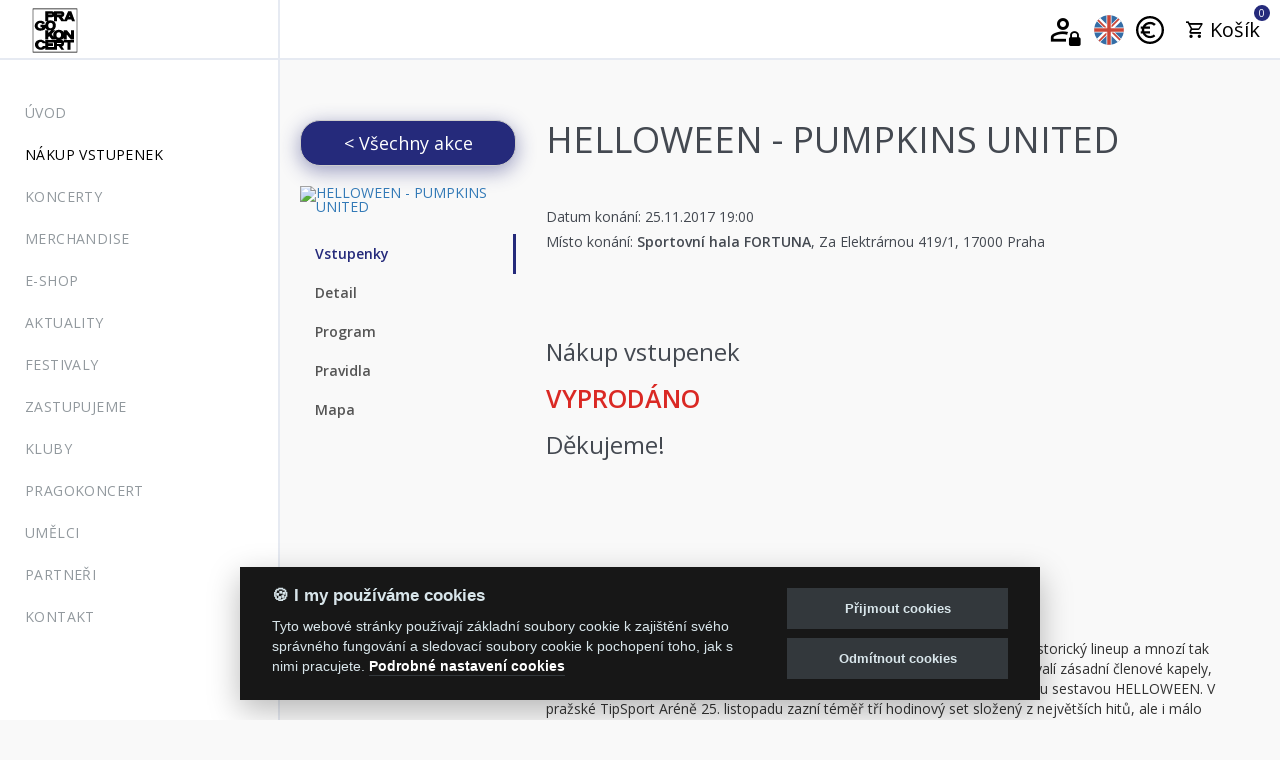

--- FILE ---
content_type: text/html; charset=utf-8
request_url: https://www.pragokoncert.com/cs/koncerty/HELLOWEEN---PUMPKINS-UNITED
body_size: 15511
content:
<!DOCTYPE html> <html id="pragokoncertcom"> <head> <!-- <![CDATA[
       __                                                  __
      / /    ____ ____  _____         _____ ___            \ \
     | |    / ___|  _ \|  ___|   /\  |_   _|_ _|   /\       | |
     | |   | |   | | | | |_     /  \   | |  | |   /  \      | |      ___ ____
    < <    | |   | |_| |  _|   / __ \  | |  | |  / __ \      > >    / __|_  /
     | |   | |___|  _ <| |___ / ___  \ | |  | | / ___  \    | |    | (__ / /
	 | |    \____|_| \_|_____/_/   \__\|_| |___/_/   \__\   | | (_) \___/___|
      \_\                                                  /_/

	E-shop vytvořila a technicky spravuje společnost Creatia web, s.r.o.
	Máte zájem o web? Kontakt najdete na našem webu www.creatia.cz
]]> --> <meta charset="utf-8"> <title>25.11.2017 | HELLOWEEN - PUMPKINS UNITED | Praha | PRAGOKONCERT BOHEMIA, a.s.</title> <meta http-equiv="pragma" content="no-cache"> <meta property="og:url" content="https://www.pragokoncert.com/index.php?_route_=cs/koncerty/HELLOWEEN---PUMPKINS-UNITED" /> <meta property="og:title" content="25.11.2017 | HELLOWEEN - PUMPKINS UNITED | Praha | Pragokoncert" /> <meta property="og:type" content="product" /> <meta property="og:image" content="https://www.pragokoncert.com/image/catalog/event/Helloween-web.jpg" /> <meta property="og:locale" content="cs_CZ" /> <meta property="og:locale:alternate" content="en_GB" /> <meta property="og:description" content=" Senzační reunion legendárních HELLOWEEN uvidíte i v Praze! Sen řady metalových fanoušků se začíná naplňovat. HELLOWEEN vzkřísili historický lineup a mnozí tak nazývají „Pumpkins United“ reunionem rok..." /> <meta property="op:markup_url" content="https://schema.org/Product"> <meta name="author" content="E-shop: Creatia web, s.r.o. | Obsah: Pragokoncert Bohemia, a.s."> <meta name="viewport" content="width=device-width, initial-scale=1"> <link rel="apple-touch-icon" sizes="180x180" href="https://www.pragokoncert.com/image/fav/pgk/apple-touch-icon.png"> <link rel="icon" type="image/png" sizes="32x32" href="https://www.pragokoncert.com/image/fav/pgk/favicon-32x32.png"> <link rel="icon" type="image/png" sizes="16x16" href="https://www.pragokoncert.com/image/fav/pgk/favicon-16x16.png"> <link rel="manifest" href="https://www.pragokoncert.com/image/fav/pgk/site.webmanifest"> <link rel="mask-icon" href="https://www.pragokoncert.com/image/fav/pgk/safari-pinned-tab.svg?v=Bbj4ffASZ87k" color="#252a7b"> <link rel="shortcut icon" href="https://www.pragokoncert.com/image/fav/pgk/favicon.ico"> <meta name="msapplication-TileColor" content="#ffffff"> <meta name="msapplication-config" content="https://www.pragokoncert.com/image/fav/pgk/browserconfig.xml"> <meta name="theme-color" content="#ffffff"> <script>
	  var _paq = window._paq = window._paq || [];
	  /* tracker methods like "setCustomDimension" should be called before "trackPageView" */
	  _paq.push(['trackPageView']);
	  _paq.push(['enableLinkTracking']);
	  (function() {
	    var u="https://matomo.creatia.eu/";
	    _paq.push(['setTrackerUrl', u+'matomo.php']);
	    _paq.push(['setSiteId', 'jq6L7m9nP9ro2kN']);
	    var d=document, g=d.createElement('script'), s=d.getElementsByTagName('script')[0];
	    g.async=true; g.src=u+'matomo.js'; s.parentNode.insertBefore(g,s);
	  })();
	</script> <!-- Fonts --> <link href="https://fonts.googleapis.com/css?family=Open+Sans:300,400,600&display=swap&subset=latin-ext" rel="stylesheet"> <!-- Icons --> <link rel="stylesheet" href="https://www.pragokoncert.com/catalog/view/theme/pragokoncert/assets/css/font-awesome.min.css?v=2023005"> <!-- CSS --> <link rel="stylesheet" href="https://www.pragokoncert.com/catalog/view/theme/pragokoncert/assets/css/bootstrap.min.css?v=2023005"> <link rel="stylesheet" href="https://www.pragokoncert.com/catalog/view/theme/pragokoncert/assets/css/owl.carousel.min.css?v=2023005"> <link rel="stylesheet" href="https://www.pragokoncert.com/catalog/view/theme/pragokoncert/assets/css/jquery.mCustomScrollbar.min.css?v=2023005"> <link rel="stylesheet" href="https://www.pragokoncert.com/catalog/view/theme/pragokoncert/assets/css/main.css?v=2023005"> <link rel="stylesheet" href="https://www.pragokoncert.com/catalog/view/theme/pragokoncert/assets/css/fix.css?v=2023005"> <link rel="stylesheet" href="https://www.pragokoncert.com/catalog/view/common/fonts/materialdesign/css/materialdesignicons.min.css?v=2023005"> <script src="https://www.pragokoncert.com/catalog/view/theme/mastersofrock/assets/js/external/jquery-2.2.3.min.js?v=2023005" type="text/javascript"></script> <script src="https://www.pragokoncert.com/catalog/view/javascript/common.3.js?v=Sbj4f3SZ8713" type="text/javascript"></script> <!--[if lt IE 9]> <script src="js/vendor/html5shiv.min.js?v=2023005"></script> <script src="js/vendor/respond.min.js?v=2023005"></script> <script src="js/vendor/jquery-1.12.4.min.js?v=2023005"></script> <![endif]--> <link href="/catalog/view/theme/mastersofrock/assets/css/featherlight.css" type="text/css" rel="stylesheet" media="screen" /> <link href="/catalog/view/theme/mastersofrock/assets/css/featherlight.gallery.css" type="text/css" rel="stylesheet" media="screen" /> <link href="/catalog/view/common/fonts/wash_care_symbols/wash_care_symbols.css?v=9" type="text/css" rel="stylesheet" media="screen" /> <link href="https://www.pragokoncert.com/cs/koncerty/helloween---pumpkins-united" rel="canonical" /> <script src="/catalog/view/theme/mastersofrock/assets/js/featherlight.js" type="text/javascript"></script> <script src="/catalog/view/theme/mastersofrock/assets/js/featherlight.gallery.js" type="text/javascript"></script> <script src="/catalog/view/theme/mastersofrock/assets/js/segment.min.js" type="text/javascript"></script> <script src="/catalog/view/theme/mastersofrock/assets/js/ease.min.js" type="text/javascript"></script> <script type="text/javascript" src="https://www.pragokoncert.com/catalog/view/javascript/cookies/cookieconsent.js"></script> <script async="" type="text/plain" src="https://www.google-analytics.com/analytics.js" data-cookiecategory="analytics"></script> <script type="text/plain" data-cookiecategory="analytics">
	window.ga=window.ga||function(){(ga.q=ga.q||[]).push(arguments)};ga.l=+new Date;
	ga('create', 'UA-63103127-3', 'auto');
	ga('send', 'pageview');
	</script> <script async="true" type="text/plain" data-cookiecategory="analytics" charset="utf-8" src="https://rec.smartlook.com/recorder.js"></script> <script type="text/javascript" data-cookiecategory="analytics">
	  window.smartlook||(function(d) {
		var o=smartlook=function(){ o.api.push(arguments)},h=d.getElementsByTagName('head')[0];
		var c=d.createElement('script');o.api=new Array();c.type='text/javascript';c.charset='utf-8';h.appendChild(c);
		})(document);
		smartlook('init', '9385591d7c323435439f9cc35e607152ff5789a9');
	</script> <script async="" type="text/plain" src="https://connect.facebook.net/cs_CZ/fbevents.js" data-cookiecategory="analytics"></script> <script async="" type="text/plain" src="https://connect.facebook.net/cs_CZ/sdk.js" data-cookiecategory="analytics"></script> <script type="text/plain" data-cookiecategory="analytics">window.fbAsyncInit = function(){FB.init({xfbml:true,version:'v2.9'});}; (function(d, s, id){var js, fjs = d.getElementsByTagName(s)[0];if (d.getElementById(id)) {return;}js = d.createElement(s); js.id = id;js.src = "";fjs.parentNode.insertBefore(js, fjs);}(document, 'script', 'facebook-jssdk'));</script> <!-- Facebook Pixel Code --> <script type="text/plain" data-cookiecategory="analytics">
	  !function(f,b,e,v,n,t,s)
	  {if(f.fbq)return;n=f.fbq=function(){n.callMethod?
	  n.callMethod.apply(n,arguments):n.queue.push(arguments)};
	  if(!f._fbq)f._fbq=n;n.push=n;n.loaded=!0;n.version='2.0';
	  n.queue=[];t=b.createElement(e);t.async=!0;
	  t.src=v;s=b.getElementsByTagName(e)[0];
	  s.parentNode.insertBefore(t,s)}(window, document,'script',
	  '');
	  fbq('init', '1282446048613179');
	  fbq('track', 'ViewContent');
	</script> <!-- End Facebook Pixel Code --> <style type="text/css">
	
			.table-responsive
			{
				overflow: visible;
			}
	
			.status-description
			{
				border-bottom: 1px dashed;
			}
	
			[data-tooltip]
			{
				  position: relative;
				  z-index: 2;
				  cursor: pointer;
			}

			[data-tooltip]:before,
			[data-tooltip]:after
			{
				  display: none;
			}

			[data-tooltip]:before
			{
				background-color: #555555;
				border: 1px solid #555555;
				border-radius: 3px;
				bottom: 150%;
				box-shadow: 0 0 3px #dddddd;
				color: #ffffff;
				content: attr(data-tooltip);
				font-size: 90%;
				left: 50%;
				line-height: 125%;
				margin-bottom: 5px;
				margin-left: -125px;
				padding: 7px;
				position: absolute;
				text-align: center;
				width: 250px;
			}

			[data-tooltip]:after
			{
				  position: absolute;
				  bottom: 150%;
				  left: 50%;
				  margin-left: -5px;
				  width: 0;
				  border-top: 5px solid #555555;
				  border-right: 5px solid transparent;
				  border-left: 5px solid transparent;
				  content: " ";
				  font-size: 0;
				  line-height: 0;
				  box-shadow: none;
			}

			[data-tooltip]:hover:before,
			[data-tooltip]:hover:after
			{
				  display: block;
			}
		 
			</style> </head> <body class="page-home product-product-137 page-noBackground"> <header class="header"> <div class="row"> <div class="col-xs-12"> <button class="header__mobile-menu" style="font-size: 30px;"> <svg xmlns="http://www.w3.org/2000/svg" xmlns:xlink="http://www.w3.org/1999/xlink" aria-hidden="true" focusable="false" width="1em" height="1em" style="-ms-transform: rotate(360deg); -webkit-transform: rotate(360deg); transform: rotate(360deg);" preserveAspectRatio="xMidYMid meet" viewBox="0 0 1024 1024"><path d="M408 442h480c4.4 0 8-3.6 8-8v-56c0-4.4-3.6-8-8-8H408c-4.4 0-8 3.6-8 8v56c0 4.4 3.6 8 8 8zm-8 204c0 4.4 3.6 8 8 8h480c4.4 0 8-3.6 8-8v-56c0-4.4-3.6-8-8-8H408c-4.4 0-8 3.6-8 8v56zm504-486H120c-4.4 0-8 3.6-8 8v56c0 4.4 3.6 8 8 8h784c4.4 0 8-3.6 8-8v-56c0-4.4-3.6-8-8-8zm0 632H120c-4.4 0-8 3.6-8 8v56c0 4.4 3.6 8 8 8h784c4.4 0 8-3.6 8-8v-56c0-4.4-3.6-8-8-8zM142.4 642.1L298.7 519a8.84 8.84 0 0 0 0-13.9L142.4 381.9c-5.8-4.6-14.4-.5-14.4 6.9v246.3a8.9 8.9 0 0 0 14.4 7z" fill="#626262"/><rect x="0" y="0" width="1024" height="1024" fill="rgba(0, 0, 0, 0)" /></svg> </button> <ul class="header__actions"> <li class="header__actions-item"> <a href="/cs/prihlaseni" target="_blank  alt="Přihlásit se" title="Přihlásit se" data-html="true" data-toggle="tooltip" data-placement="left"> <i class="mdi mdi-account-lock-outline"  style="color: black;font-size: 35px;"></i> </a> </li> <li class="header__actions-item"> <form action="https://www.pragokoncert.com/index.php?route=common/language/language" method="post" enctype="multipart/form-data" id="form-language" class="header__form-language"> <div class="btn-group"> <button class="btn btn-link btn-block language-select" type="button" name="en" style="display: block;margin-top: 0px;padding: 10px 10px;"><img src="/catalog/language/en/en.svg" alt="/index.php?_route_=cs/koncerty/HELLOWEEN---PUMPKINS-UNITED" title="English" style="margin-right:0px;width:30px" data-html="true" data-toggle="tooltip" data-placement="left"/></button> <input type="hidden" name="code" value="" /> <input type="hidden" name="redirect" value="https://www.pragokoncert.com/koncerty/helloween---pumpkins-united" /> </div> </form> </li> <li class="header__actions-item"> <form action="https://www.pragokoncert.com/index.php?route=common/currency/currency" method="post" enctype="multipart/form-data" id="form-currency" class="header__form-currency"> <div class="btn-group"> <button class="currency-select btn btn-link btn-block" type="button" name="EUR" style="font-weight: bold; color: black; padding: 10px 0px;width:30px"> <img src="/catalog/language/en/eur_black.svg" alt="" title="EUR" data-html="true" data-toggle="tooltip" data-placement="left"/> </button> </div> <input type="hidden" name="code" value="" /> <input type="hidden" name="redirect" value="https://www.pragokoncert.com/koncerty/helloween---pumpkins-united" /> </form> </li> <li class="header__actions-item"> <a href="/cs/kosik" id="cart"><span id="cart-total" style="color: black;padding: 0px 0px;font-size: 20px;margin-top: 0px;line-height: 60px;"><span class="mdi mdi-cart-outline"></span><div class="header__cart">0</div> <span class="hidden-xs">Košík</span></span></a> </li> </ul> </div> </div> </header> <aside class="sidebar"> <div class="sidebar__logo"> <a class="header__logo" href="https://www.pragokoncert.com/cs/"> <img src="https://www.pragokoncert.com/image/web/3/logo.svg?v=2019" alt="PRAGOKONCERT BOHEMIA, a.s." title="PRAGOKONCERT BOHEMIA, a.s." style="width: 50px;vertical-align: top;padding-top: 3px;" data-html="true" data-toggle="tooltip" data-placement="right"> </a> </div> <div class="sidebar__content scrollbar-sidebar"> <ul class="sidebar__nav clearfix"> <li> <a class="sidebar__link" href="https://www.pragokoncert.com/cs/">Úvod</a> </li> <li> <a class="sidebar__link sidebar__link-extra" href="https://www.pragokoncert.com/cs/koncerty">Nákup vstupenek</a> </li> <li> <a class="sidebar__link" href="https://www.pragokoncert.com/cs/koncerty">Koncerty</a> </li> <li> <a class="sidebar__link" href="/cs/e-shop">Merchandise</a> </li> <li> <a class="sidebar__link sidebar__link-extra" href="/cs/e-shop">E-shop</a> </li> <li> <a class="sidebar__link sidebar__link-extra" href="https://www.pragokoncert.com/cs/aktuality">Aktuality</a> </li> <li class="sidebar__dropdown"> <a class="sidebar__link sidebar__link-extra">Festivaly</a> <ul class="sidebar__dropdown-menu"> <li> <a href="https://www.mastersofrock.cz/cs/?utm_source=link&utm_medium=pragokoncert.com&utm_campaign=sidebar" target="_blank">Masters of Rock <i class="mdi mdi-open-in-new"></i></a> </li> <li> <a href="https://www.metalfest.cz/cs/?utm_source=link&utm_medium=pragokoncert.com&utm_campaign=sidebar" target="_blank">Metalfest Open Air <i class="mdi mdi-open-in-new"></i></a> </li> <li> <a href="https://www.rockcastle.cz/cs/?utm_source=link&utm_medium=pragokoncert.com&utm_campaign=sidebar" target="_blank">Rock Castle <i class="mdi mdi-open-in-new"></i></a> </li> <li> <a href="https://www.mastersofrock.cz/cs/zimni-mastersofrock?utm_source=link&utm_medium=pragokoncert.com&utm_campaign=sidebar" target="_blank">Masters of Rock Winter <i class="mdi mdi-open-in-new"></i></a> </li> <li> <a href="https://www.valasskedivadelnileto.cz/?utm_source=link&utm_medium=pragokoncert.com&utm_campaign=sidebar" target="_blank">Valašské divadelní léto <i class="mdi mdi-open-in-new"></i></a> </li> <li> <a href="https://vinohrani.eu/?utm_source=link&utm_medium=pragokoncert.com&utm_campaign=sidebar" target="_blank">Vinohraní ve Viniu <i class="mdi mdi-open-in-new"></i></a> </li> </ul> </li> <li class="sidebar__dropdown"> <a class="sidebar__link sidebar__link-extra">Zastupujeme</a> <ul class="sidebar__dropdown-menu"> <li> <a href="http://www.citron-group.cz/?utm_source=link&utm_medium=pragokoncert.com&utm_campaign=sidebar" target="_blank">Citron <i class="mdi mdi-open-in-new"></i></a> </li> <li> <a href="https://www.facebook.com/tanja.kauerovaparizkova" target="_blank">Tanja <i class="mdi mdi-open-in-new"></i></a> </li> <li> <a href="https://www.kouzelnaskolka.cz/?utm_source=link&utm_medium=pragokoncert.com&utm_campaign=sidebar" target="_blank">Disney on ice <i class="mdi mdi-open-in-new"></i></a> </li> <li> <a href="https://www.pragokoncert.com/cs/yamato_zastupujeme">Yamato</a> </li> <li> <a href="https://www.pragokoncert.com/cs/divadlo-f-r-cecha">Divadlo F.R.Čecha</a> </li> </ul> </li> <li class="sidebar__dropdown"> <a class="sidebar__link sidebar__link-extra">Kluby</a> <ul class="sidebar__dropdown-menu"> <li> <a href="https://www.mastersofrockcafe.cz/cs/?utm_source=link&utm_medium=pragokoncert.com&utm_campaign=sidebar" target="_blank">Masters of Rock Café <i class="mdi mdi-open-in-new"></i></a> </li> <li> <a href="https://www.redutajazzclub.cz/?utm_source=link&utm_medium=pragokoncert.com&utm_campaign=sidebar" target="_blank">Reduta Jazz Club <i class="mdi mdi-open-in-new"></i></a> </li> </ul> </li> <li class="sidebar__dropdown"> <a class="sidebar__link sidebar__link-extra">Pragokoncert</a> <ul class="sidebar__dropdown-menu"> <li> <a href="https://www.pragokoncert.com/cs/o-pragokoncertu">O Pragokoncertu</a> </li> <li> <a href="https://www.pragokoncert.com/cs/akce-na-klic">Akce na klíč</a> </li> </ul> </li> <li> <a class="sidebar__link sidebar__link-extra" href="https://www.pragokoncert.com/cs/umelci">Umělci</a> </li> <li> <a class="sidebar__link sidebar__link-extra" href="/cs/partneri">Partneři</a> </li> <li> <a class="sidebar__link sidebar__link-extra" href="/cs/kontakt">Kontakt</a> </li> </ul> </div> </aside> <main class="content-wrap clearfix"> <div class="content"> <section class="section section--second"> <div class="row"> <div class="col-md-3 col-xs-12"> <a href="https://www.pragokoncert.com/cs/koncerty" class="btn btn-default default-btn--red btn-lg btn-block"> < Všechny akce
													</a> <br/> <div class="carousel-inner"> <div class="item active"> <a href="https://www.pragokoncert.com/image/catalog/event/Helloween-web.jpg?v=20251127001" data-featherlight="image" title="HELLOWEEN - PUMPKINS UNITED" alt="HELLOWEEN - PUMPKINS UNITED"><img src="?v=20251127001" alt="HELLOWEEN - PUMPKINS UNITED" style="width:100%;"></a> </div> </div> <div class=""><br/> <div data-spy="affix" id="affix" data-offset-top="260" class="nav nav-pills nav-stacked" style="border-radius: 20px;"> <div class="list-group"> <a href="#section-1" class="list-group-item active">Vstupenky</a> <a href="#section-2" class="list-group-item">Detail</a> <a href="#section-3" class="list-group-item">Program</a> <a href="#section-4" class="list-group-item">Pravidla</a> <a href="#section-5" class="list-group-item">Mapa</a> </div> </div> </div> </div> <div class="col-md-9 col-xs-12"> <div class="wrapper"> <div class="featured-events"> <div class="section section-event-detail" id="section-0" style="padding-top: 0px;"> <h1 class="title-name" style="padding-top: 0px;margin-top:0px">HELLOWEEN - PUMPKINS UNITED</h1><br/> <h2 class="title-name" style="font-size: 14px">Datum konání:&#160;25.11.2017 19:00</h2> <h2 class="title-name" style="font-size: 14px;margin-top:0px">
													Místo konání:&#160;<strong>Sportovní hala FORTUNA</strong>,&#160;Za Elektrárnou 419/1,&#160;17000&#160;Praha												</h2> </div> <div class="section section-event-detail" id="section-1"> <div class="sec-title"><h3><span>Nákup vstupenek</span></h3></div> <div class="wrapper" style="margin-bottom: 25px;"> <div class="item"> <div id="product"> <h3 style="color:rgba(216, 29, 24, 0.95);font-weight:600;text-transform:uppercase;font-size:25px;">Vyprodáno</h3> <h3>Děkujeme!</h3> </div> </div> </div> </div> </div> </div> </div> </div> <div class="row"> <div class="col-md-3 col-xs-12"> </div> <div class="col-md-9 col-xs-12"> <div class="section section-event-detail" id="section-2"> <div class="sec-title"> <h3>Detail</h3> </div> <section class="news-content"> <div class="item"> <p>Senzační reunion legendárních HELLOWEEN uvidíte i v Praze!<br><br>Sen řady metalových fanoušků se začíná naplňovat. HELLOWEEN vzkřísili historický lineup a mnozí tak nazývají „Pumpkins United“ reunionem roku. Na jednom pódiu se sejdou bývalí zásadní členové kapely, kytarista a zpěvák Kai Hansen a zpěvák Michael Kiske společně se současnou sestavou HELLOWEEN. V pražské TipSport Aréně 25. listopadu zazní téměř tří hodinový set složený z největších hitů, ale i málo hraných skladeb.<br><br>Otcové zakladatelé power/speed metalu vydali v roce 2015 knihu Hellbook na oslavu třiceti let výročí kapely. Uzavřením této kapitoly, však začala psát kapela novou, o jejíž podobě již napovídalo spojení Hansena a Kiskeho pod hlavičkou UNISONIC či dvě turné Hellish Rock, na nichž se sešli GAMMA RAY s HELLOWEEN. Nyní se aktéři minulé i současné éry setkají na stagi společně. Bude se jednat o skutečně mimořádnou show, neboť kapela bude mít za zády obří LED stěnu s historickými záběry a sestřihy.<br><br>„Už když jsme s UNISONIC hráli staré skladby HELLOWEEN, bylo to něco, ale rozjet to ve staré sestavě, a ještě k tomu s Andim, to bude opravdu jedinečné,“ těší se Kiske. Hansen ho doplňuje: „Turné Hellish Rock byla skvělá, tentokrát však ty zážitky ještě znásobíme.“ Hansen během hraní na „Pumpkins United“ tak nebude vystupovat s GAMMA RAY.<br><br>O vokály se tedy podělí Michael Kiske s Andi Derisem a předpokládáme, že písně z alba „Walls of Jericho“ odzpívá Kai Hansen. Na kytarách budou Kai Hansen, Michael Weikath a Sascha Gerstner. „Strašné moc se těším, až si s Michim společné zazpíváme, ať už skladby z jeho éry nebo ty z mé. Bude to naprosto jedinečné,“ uvedl Andi Deris. Na baskytaru vystoupí samozřejmě Markus Grosskopf a bicí obstará Daniel Löble.<br><br>Vstupenky na jeden z nejočekávanějších koncertů roku 2017 je možné koupit na tomto webu a v předprodejních sítích TicketPortal, TicketPro, TicketArt a TicketStream. Do 31. srpna budou lístky v prodeji za zaváděcí ceny: na stání za 750 Kč a na stání před pódiem a na sezení za 850 Kč.</p><p><iframe src="//www.youtube-nocookie.com/embed/Zg9ZOyDfYIA" class="note-video-clip" referrerpolicy="strict-origin-when-cross-origin" width="100%" height="360" frameborder="0"></iframe><br></p> </div> </section> </div> <div class="section section-event-detail" id="section-3"> <div class="sec-title"> <h3>Program</h3> <p> <div class="tab-pane" id="program"><p>18:30 otevření sálu<br>20:00 – 23:00 HELLOWEEN</p></div> </p> </div> <section class="news-content"> <div class="item"> <!--<p>Senzační reunion legendárních HELLOWEEN uvidíte i v Praze!<br><br>Sen řady metalových fanoušků se začíná naplňovat. HELLOWEEN vzkřísili historický lineup a mnozí tak nazývají „Pumpkins United“ reunionem roku. Na jednom pódiu se sejdou bývalí zásadní členové kapely, kytarista a zpěvák Kai Hansen a zpěvák Michael Kiske společně se současnou sestavou HELLOWEEN. V pražské TipSport Aréně 25. listopadu zazní téměř tří hodinový set složený z největších hitů, ale i málo hraných skladeb.<br><br>Otcové zakladatelé power/speed metalu vydali v roce 2015 knihu Hellbook na oslavu třiceti let výročí kapely. Uzavřením této kapitoly, však začala psát kapela novou, o jejíž podobě již napovídalo spojení Hansena a Kiskeho pod hlavičkou UNISONIC či dvě turné Hellish Rock, na nichž se sešli GAMMA RAY s HELLOWEEN. Nyní se aktéři minulé i současné éry setkají na stagi společně. Bude se jednat o skutečně mimořádnou show, neboť kapela bude mít za zády obří LED stěnu s historickými záběry a sestřihy.<br><br>„Už když jsme s UNISONIC hráli staré skladby HELLOWEEN, bylo to něco, ale rozjet to ve staré sestavě, a ještě k tomu s Andim, to bude opravdu jedinečné,“ těší se Kiske. Hansen ho doplňuje: „Turné Hellish Rock byla skvělá, tentokrát však ty zážitky ještě znásobíme.“ Hansen během hraní na „Pumpkins United“ tak nebude vystupovat s GAMMA RAY.<br><br>O vokály se tedy podělí Michael Kiske s Andi Derisem a předpokládáme, že písně z alba „Walls of Jericho“ odzpívá Kai Hansen. Na kytarách budou Kai Hansen, Michael Weikath a Sascha Gerstner. „Strašné moc se těším, až si s Michim společné zazpíváme, ať už skladby z jeho éry nebo ty z mé. Bude to naprosto jedinečné,“ uvedl Andi Deris. Na baskytaru vystoupí samozřejmě Markus Grosskopf a bicí obstará Daniel Löble.<br><br>Vstupenky na jeden z nejočekávanějších koncertů roku 2017 je možné koupit na tomto webu a v předprodejních sítích TicketPortal, TicketPro, TicketArt a TicketStream. Do 31. srpna budou lístky v prodeji za zaváděcí ceny: na stání za 750 Kč a na stání před pódiem a na sezení za 850 Kč.</p><p><iframe src="//www.youtube-nocookie.com/embed/Zg9ZOyDfYIA" class="note-video-clip" referrerpolicy="strict-origin-when-cross-origin" width="100%" height="360" frameborder="0"></iframe><br></p>--> </div> </section> </div> <div class="section section-event-detail" id="section-4"> <div class="sec-title"> <h3>Pravidla</h3> </div> <section class="news-content"> <div class="item"> <ul> <li>Zaplacené vstupné se nevrací, vstupenka se nevyměňuje! </li> <li>Padělání vstupenek je nepřípustné a trestá se podle zákona!</li> <li>Děti starší tří let potřebují vlastní vstupenku. Osobám mladším 15 let je vstup povolen pouze v doprovodu dospělé osoby.</li> <li>Vstupenka = páska na ruku, se kterou je možný pohyb i mimo halu/sál a slouží jako vrácenka do haly/sálu. V případě ztráty pásky již nebude vstup do haly/sálu umožněn. V případě, že se v hale/sále nachází osoba bez pásky na ruce, bude vyvedena!</li> <li>Výměna vstupenek za pásky bude probíhat u security při vstupu do haly/sálu.</li> <li>Pořadatel nenese žádnou odpovědnost za újmu na zdraví návštěvníků ani za škody způsobené na jejich věcech.</li> <li>Do haly/sálu není dovoleno vnášet jakékoliv nápoje, PET láhve, skleněné láhve, plechovky, sedátka, židličky (včetně skládacích), různé podložky včetně polystyrenových či dřevěných "kostek", zbraně, nože, nůžky, tyče na vlajky, deštníky a další předměty, které by mohly být pořadatelem označeny za nebezpečné. Pořadatel si vyhrazuje právo osobní bezpečnostní kontroly!</li> <li>Do prostoru konání akce je zakázáno nosit magnetofony, kamery či videokamery. Pořizování audio a videozáznamů je zakázáno! Porušení tohoto bodu může být klasifikováno jako trestný čin!</li> <li>Fotografování je povoleno pouze z kompaktních fotoaparátů bez přídavného dlouhého objektivu. Mimo akreditované fotografy a novináře není povoleno do haly/sálu vnášet profesionální fotoaparáty a objektivy!</li> <li>Pořadatel a umělci si vyhrazují právo filmového, video a televizního záznamu koncertu a atmosféry. Návštěvník zaznamenaný na dokument může být dále zveřejňován bez dalšího upozornění a finanční náhrady.</li> <li>Pivo se může čepovat do vratných, zálohovaných kelímků s očkem na připnutí. Vratná záloha je 70 CZK. Kelímky se vyměňují při nákupu nového piva nebo se vrací záloha. Reklamní kelímky můžou být v prodeji i v merchandisingovém shopu. Do kelímku zakoupeného v shopu vám však na výčepech pivo z hygienických důvodů nenatočí.</li> <li>Jediná platná měna v hale/sále je Koruna česká.</li> <li>Do prostoru koncertu je zakázáno vodit psy či jiná zvířata.</li> <li>Návštěvníci musí respektovat pokyny pořadatelů a pořádkové služby!</li> <li>Svým vstupem na akci návštěvník prohlašuje, že splňuje podmínky aktuálních vládních hygienických a protiepidemických opatření. Sledujte prosím covid portál ministerstva vnitra. (https://covid.gov.cz/situace/kultura/koncerty)</li> <li>Na V.I.P. balkon (pokud je zpřístupněn) je zakázáno vnášet jakékoliv nápoje, s výjimkou nápojů v uzavíratelných PET lahvích. Tašky a kabáty si prosím odložte v šatně (pokud je zpřístupněna).</li> <li>Pořadatel si vyhrazuje právo udělovat pokyny účastníkům události za účelem zachování bezpečného a hladkého průběhu události, měnit v případě nutnosti s okamžitou platností uvedené podmínky, měnit program a jeho obsah vč. účinkujících v případě nenadálých událostí jako jsou povětrnostní podmínky, nehody, zdravotní stav účinkujících apod.</li> <li>Pořadatel může nařídit evakuaci areálu v případě podezření na ohrožení zdraví účastníků nebo majetku pořadatele jako jsou například přírodní katastrofa, teroristický útok a to bez jakékoliv náhrady škody nebo ušlého zisku účastníka události.
	</li> </ul> </div> </section> </div> <div class="section section-event-detail" id="section-5"> <div class="sec-title"> <h3>Mapa</h3> </div> <section class="news-content"> <div class="item"> <iframe id="map" width="100%" height="350" frameborder="0" scrolling="no" marginheight="0" marginwidth="0" class="map-canvas" style="width:100%;height:400px !important; min-height: 400px;max-height: 400px;" src="https://www.openstreetmap.org/export/embed.html?bbox=14.432830%2C50.106897%2C30%2C45&amp;layer=transportmap&amp;zoom=14&amp;marker=50.106897%2C14.432830" style="border: 1px solid black"></iframe> <a data-loading-text="přesměrovávám..." href="https://www.openstreetmap.org/?mlat=50.106897&amp;layer=transportmap&amp;mlon=14.432830#map=15/50.106897/14.432830" target="_blank">																																	Zvětšit mapu
																															</a> </div> </section> </div> </div> </div> </div> </div> </section> <style>.checkbox label, .radio label{width: 100%}.affix {top:85px;z-index: 9999 !important;background: #f9f9f9}.section--list {padding: 0px;}.news-content li {list-style: square}.news-content strong, .news-content b {color: black;}   .ticket-price-list {display: inline-block;
				background-color: white;
				padding: 10px;
				margin-right: 30px;
				color: black;
				border-radius: 10px;
				}</style> <script type="text/javascript">$("#button-cart").on("click",function(){$.ajax({url:"https://www.pragokoncert.com/index.php?route=checkout/cart/add",type:"post",data:$("#product input[type='text'], #product input[type='number'],  #product input[type='hidden'], #product input[type='radio']:checked, #product input[type='checkbox']:checked, #product select, #product textarea"),dataType:"json",success:function(a){if($(".alert, .text-danger").remove(),$(".form-group").removeClass("has-error"),a.error){if(a.error.option)for(i in a.error.option){var b=$("#input-option"+i.replace("_","-"));b.parent().hasClass("input-group")?b.parent().after('<div class="text-danger">'+a.error.option[i]+"</div>"):b.after('<div class="text-danger">'+a.error.option[i]+"</div>")}a.error.recurring&&$("select[name='recurring_id']").after('<div class="text-danger">'+a.error.recurring+"</div>"),$(".text-danger").parent().addClass("has-error")}a.success&&($(".section--second").before('<span data-notify="container" class="col-xs-11 col-sm-4 alert alert-success animated fadeInDown fadeOutUp" role="alert" data-notify-position="top-right" style=" display: inline-block; margin: 0px auto; position: fixed; padding: 15px; padding-right: 35px; border: 1px solid green; font-size: 14px; transition: all 0.5s ease-in-out; z-index: 1031; top: 150px; right: 0px; animation-iteration-count: 1; color: #3c763d; background-color: rgba(96, 240, 116, 0.83); border-color: #d6e9c6; color: white; /* opacity: 0.7; */"><a href="https://www.pragokoncert.com/cs/kosik" style="color:white"><span data-notify="message">'+a.success+'</span></a><button type="button" class="close" data-dismiss="alert" aria-hidden="true" style="z-index: 1099; top: 150px; right: 0px; position:fixed; height: 74px;width:40px;font-size:40px;background:white;color:rgba(96, 240, 116, 0.95);border:none;">&times;</button></span>'),$(".header__actions-item > #cart >").html('<span class="fa fa-shopping-cart"></span><div class="header__cart">' + a['total'] + '</div> Košík'),$("html, body").animate({scrollTop:0},"slow"))},error:function(a,b,c){alert(c+"\r\n"+a.statusText+"\r\n"+a.responseText)}})});</script> <script>
jQuery(document).ready(function() {
    var offset = 10;
    // Function to handle affix width and classes in affix menu on page loading, scrolling or resizing
    function affix() {

        // Fit affix width to its parent's width
        var $affixElement = $('div[data-spy="affix"]');
        $affixElement.width($affixElement.parent().width());
        // Position of vertical scrollbar
        var position = $(window).scrollTop();
        if (position >= offset) {
            $('.wrapper .section').each(function(i) {
                // Current content block's position less body padding
                var current = $(this).offset().top - offset - 1;
                // Add active class to corresponding affix menu while removing the same from siblings as per position) of current block
                if (current <= position) {
                    $('a', $affixElement).eq(i).addClass('active').siblings().removeClass('active');
                }
            });
        } else {
            $('a', $affixElement).find('.active').removeClass('active').end().find(":first").addClass('active');
        }
    };

    // Call to function on DOM ready
    affix();

    // Call on scroll or resize
  	$(window).on('scroll resize', function() {
        affix();
    });

    // Smooth scrolling at click on nav menu item
    $('a[href*=#]:not([href=#])').click(function() {
        var target = $(this.hash);
        return false;
    });



});</script> <!-- GOOGLE RICH CARDS --> <script type="application/ld+json">
		{
		"@context": "http://schema.org/",
		"@type": "Event",
		"name": "HELLOWEEN - PUMPKINS UNITED",
		"startDate": "2017-11-25CET19:00",
		"image": "https://www.mastersofrock.cz/image/catalog/event/Helloween-web.jpg",
		"description": "Senzační reunion legendárních HELLOWEEN uvidíte i v Praze!Sen řady metalových fanoušků se začíná naplňovat. HELLOWEEN vzkřísili historický lineup a mnozí tak nazývají „Pumpkins United“ reunionem roku. Na jednom pódiu se sejdou bývalí zásadní členové kapely, kytarista a zpěvák Kai Hansen a zpěvák Michael Kiske společně se současnou sestavou HELLOWEEN. V pražské TipSport Aréně 25. listopadu zazní téměř tří hodinový set složený z největších hitů, ale i málo hraných skladeb.Otcové zakladatelé power/speed metalu vydali v roce 2015 knihu Hellbook na oslavu třiceti let výročí kapely. Uzavřením této kapitoly, však začala psát kapela novou, o jejíž podobě již napovídalo spojení Hansena a Kiskeho pod hlavičkou UNISONIC či dvě turné Hellish Rock, na nichž se sešli GAMMA RAY s HELLOWEEN. Nyní se aktéři minulé i současné éry setkají na stagi společně. Bude se jednat o skutečně mimořádnou show, neboť kapela bude mít za zády obří LED stěnu s historickými záběry a sestřihy.„Už když jsme s UNISONIC hráli staré skladby HELLOWEEN, bylo to něco, ale rozjet to ve staré sestavě, a ještě k tomu s Andim, to bude opravdu jedinečné,“ těší se Kiske. Hansen ho doplňuje: „Turné Hellish Rock byla skvělá, tentokrát však ty zážitky ještě znásobíme.“ Hansen během hraní na „Pumpkins United“ tak nebude vystupovat s GAMMA RAY.O vokály se tedy podělí Michael Kiske s Andi Derisem a předpokládáme, že písně z alba „Walls of Jericho“ odzpívá Kai Hansen. Na kytarách budou Kai Hansen, Michael Weikath a Sascha Gerstner. „Strašné moc se těším, až si s Michim společné zazpíváme, ať už skladby z jeho éry nebo ty z mé. Bude to naprosto jedinečné,“ uvedl Andi Deris. Na baskytaru vystoupí samozřejmě Markus Grosskopf a bicí obstará Daniel Löble.Vstupenky na jeden z nejočekávanějších koncertů roku 2017 je možné koupit na tomto webu a v předprodejních sítích TicketPortal, TicketPro, TicketArt a TicketStream. Do 31. srpna budou lístky v prodeji za zaváděcí ceny: na stání za 750 Kč a na stání před pódiem a na sezení za 850 Kč.",
		"organizer": "Pragokoncert Bohemia, a.s.",
		"url": "https://www.pragokoncert.com/index.php?_route_=cs/koncerty/HELLOWEEN---PUMPKINS-UNITED",
		"offers": [
					"@type": "Offer",
			"priceCurrency": "CZK",
			"price": "0",
			"itemCondition": "http://schema.org/NewCondition",
			"availability": "http://schema.org/InStock",
			"seller": {
				"@type": "Organization",
				"name": "PRAGOKONCERT BOHEMIA, a.s. - Pragokoncert Bohemia, a.s."
			},
			"url": "https://www.pragokoncert.com/index.php?_route_=cs/koncerty/HELLOWEEN---PUMPKINS-UNITED",
			"availabilityStarts": "2017-02-02 00:00"
			}
					],
		
				"location": {
			"@type": "Place",
			"name": "Sportovní hala FORTUNA",
			"address": {
			"@type": "PostalAddress",
				"streetAddress": "Za Elektrárnou 419/1",
				"addressLocality": "Praha",
				"postalCode": "17000"
			}
		}	}</script> <section class="section"> <div class="row"> <section class="block--block-media col-md-3"> <ul class="social-media social-icons__use-bg social-icons__hexagon"> <li> <a href="https://www.facebook.com/pragokoncert.cz/" target="_blank" title="FaceBook - Masters of Rock" class="facebook-ico"> <svg viewBox="0 0 64 64"><use class="use-icon" xmlns:xlink="http://www.w3.org/1999/xlink" xlink:href="/catalog/view/theme/mastersofrock/assets/img/svg/social-media.svg#facebook"></use></svg> </a> </li> <li> <a href="https://www.instagram.com/pragokoncert.cz/" target="_blank" title="Instagram - Masters of Rock" class="instagram-ico"> <svg viewBox="0 0 64 64"><use class="use-icon" xmlns:xlink="http://www.w3.org/1999/xlink" xlink:href="/catalog/view/theme/mastersofrock/assets/img/svg/social-media.svg#instagram"></use></svg> </a> </li> <li> <a href="https://www.youtube.com/c/MastersofRockOfficial" target="_blank" title="YouTube - Masters of Rock" class="youtube-ico"> <svg viewBox="0 0 64 64"><use class="use-icon" xmlns:xlink="http://www.w3.org/1999/xlink" xlink:href="/catalog/view/theme/mastersofrock/assets/img/svg/social-media.svg#youtube"></use></svg> </a> </li> </ul> </section> <section class="block--block-extra_terms col-md-9"> <span class="col-md-3 col-xs-12"> <a href="/cs/pravidla-akci">Pravidla akcí</a> </span> <span class="col-md-3 col-xs-12"> <a href="/cs/obchodni-podminky">Obchodní podmínky a Reklamační řád</a> </span> <span class="col-md-3 col-xs-12"> <a href="/cs/doprava-a-platba">Doprava a platba</a> </span> <span class="col-md-3 col-xs-12"> <a href="/cs/kontakt">Kontakt</a> </span> </section> </div> </section> <footer class="page-footer"> <div class="section section--first" style="padding-top: 0px!important;margin-right: 0px!important;margin-left: 0px!important;}"> <div class="logos_our"> <section class="item col-lg-2 col-md-6 col-sm-6 col-xs-6"> <a href="https://www.mastersofrock.cz/cs/?utm_source=link&utm_medium=pragokoncert.com&utm_campaign=footer" target="_blank" class="footer_logos"> <div class="ribbon"><span>16.-19.07.2026</span></div> <img src="/image/web/footer/mor.png" class="img-responsive"> <h4>Masters of Rock</h4> <p>Největší rockmetalová událost v České republice</p> </a> </section> <section class="item col-lg-2 col-md-6 col-sm-6 col-xs-6"> <a href="https://www.metalfest.cz/cs?utm_source=link&utm_medium=pragokoncert.com&utm_campaign=footer" target="_blank" class="footer_logos"> <div class="ribbon"><span>05.-07.06.2026</span></div> <img src="/image/web/footer/metalfest.png" class="img-responsive"> <h4>Metalfest Open Air</h4> <p>Festival v překrásném prostředí amfiteátru Lochotín</p> </a> </section> <section class="item col-lg-2 col-md-6 col-sm-6 col-xs-6"> <a href="https://www.rockcastle.cz/cs/" class="footer_logos"> <div class="ribbon"><span>13.-15.08.2026</span></div> <img src="/image/web/footer/roa.png" class="img-responsive"> <h4>Rock Castle</h4> </a> </section> <section class="item col-lg-2 col-md-6 col-sm-6 col-xs-6"> <a href="https://www.mastersofrock.cz/cs/zimni-mastersofrock?utm_source=link&utm_medium=pragokoncert.com&utm_campaign=footer" target="_blank" class="footer_logos"> <div class="ribbon"><span></span></div> <img src="/image/web/footer/wmor.png" class="img-responsive" class="footer_logos"> <h4>Zimní Masters of Rock</h4> <p>Zimní mutace největšího metalového festivalu v České republice</p> </a> </section> <section class="item col-lg-2  col-md-6 col-sm-6 col-xs-6"> <a href="https://www.mastersofrockcafe.cz/?utm_source=link&utm_medium=pragokoncert.com&utm_campaign=footer" target="_blank" class="footer_logos"> <img src="/image/web/footer/cmor.png" class="img-responsive"> <h4>Masters of Rock Café</h4> <p>Kulturní sál, centrální předprodej vstupenek a kavárna ve Zlíně</p> </a> </section> <section class="item col-lg-2  col-md-6 col-sm-6 col-xs-6"> <a href="https://www.redutajazzclub.cz/?utm_source=link&utm_medium=pragokoncert.com&utm_campaign=footer" target="_blank" class="footer_logos"> <img src="/image/web/footer/reduta.png" class="img-responsive"> <h4>Reduta Jazz Club</h4> <p>Jeden z deseti nejlepších a nejstarších jazzových klubů v Evropě.</p> </a> </section> </div> <div class="page-footer-copyright"> <div class="row" style="margin-right: 0px;margin-left: 0px;padding-left: 0px;padding-right: 0px;"> </div> </div> <section class="section section--first"> <div class="page-footer-copyright"> <div class="row"> <span class="col-md-1 col-xs-2 col-2"> <a href="/cs/doprava-a-platba"><img src="https://www.mastersofrock.cz/image/web/payment/svg/apple_pay.svg?v=202501" class="img-responsive" alt="Platební metoda - Apple Pay"></a> </span> <span class="col-md-1 col-xs-2 col-2"> <a href="/cs/doprava-a-platba"><img src="https://www.mastersofrock.cz/image/web/payment/svg/google_pay.svg?v=202501" class="img-responsive" alt="Platební metoda - Google Pay"></a> </span> <span class="col-md-1 col-xs-2 col-2"> <a href="/cs/doprava-a-platba"><img src="https://www.mastersofrock.cz/image/web/payment/svg/visa.svg?v=202501" class="img-responsive" alt="Platební metoda - VISA"></a> </span> <span class="col-md-1 col-xs-2 col-2"> <a href="/cs/doprava-a-platba"><img src="https://www.mastersofrock.cz/image/web/payment/svg/mastercard.svg?v=202501" class="img-responsive" alt="Platební metoda - MASTERCARD"></a> </span> <span class="col-md-1 col-xs-2 col-2"> <a href="/cs/doprava-a-platba"><img src="https://www.mastersofrock.cz/image/web/payment/svg/benefit_sodexo.svg?v=202501" class="img-responsive" alt="Platební metoda - BENEFIT PLUXEE"></a> </span> <span class="col-md-1 col-xs-2 col-2"> <a href="/cs/doprava-a-platba"><img src="https://www.mastersofrock.cz/image/web/payment/svg/benefit_edenred.svg?v=202501" class="img-responsive" alt="Platební metoda - BENEFIT EDENRED"></a> </span> <span class="col-md-1 col-xs-2 col-2"> <a href="/cs/doprava-a-platba"><img src="https://www.mastersofrock.cz/image/web/payment/svg/benefit_up.svg?v=202501" class="img-responsive" alt="Platební metoda - BENEFIT UP"></a> </span> <span class="col-md-1 col-xs-2 col-2"> <a href="/cs/doprava-a-platba"><img src="https://www.mastersofrock.cz/image/web/payment/svg/benefit_plus.svg?v=202501" class="img-responsive" alt="Platební metoda - Benefit Plus"></a> </span> <span class="col-md-1 col-xs-2 col-2"> <a href="/cs/doprava-a-platba"><img src="https://www.mastersofrock.cz/image/web/payment/svg/muzapay.svg?v=202501" class="img-responsive" alt="Platební metoda - MúzaPay od Benefit Plus"></a> </span> <span class="col-md-1 col-xs-2 col-2"> <a href="/cs/doprava-a-platba"><img src="https://www.mastersofrock.cz/image/web/payment/svg/fksp.svg?v=202501" class="img-responsive" alt="Platební metoda - BENEFIT FKSP"></a> </span> <span class="col-md-1 col-xs-2 col-2"> <a href="/cs/doprava-a-platba"><img src="https://www.mastersofrock.cz/image/web/payment/svg/twisto.svg?v=202501" class="img-responsive" alt="Platební metoda - TWISTO"></a> </span> <span class="col-md-1 col-xs-2 col-2"> <a href="/cs/doprava-a-platba"><img src="https://www.mastersofrock.cz/image/web/payment/svg/skippay.svg?v=202501" class="img-responsive" alt="Platební metoda - SKIPPAY"></a> </span> </div> <div class="row" > <div class="col-md-9 col-xs-12" style="padding-left: 0px;padding-top: 20px"> <a href="/cs/podminky-uziti">Podmínky užití</a>&#160;&#160;&#160;&#160;
						 <a href="javascript:void(0);" aria-haspopup="dialog" data-cc="c-settings">🍪 Změnit nastavení cookies.</a> </div> <div class="col-md-3 col-xs-12" style="padding-left: 0px;padding-right: 20px; text-align: right;padding-top: 20px"><a href="http://www.pragokoncert.com/?utm_source=link&utm_medium=pragokoncert.com&utm_campaign=footer_copy" target="_blank">&#169; PRAGOKONCERT BOHEMIA, a.s.</a></div> <div class="col-md-12 col-xs-12" style="font-size: 17px; padding-left: 0px;padding-right: 20px;text-align: center"><br/><a href="https://creatia.cz/?utm_source=link&utm_medium=pragokoncert.com&utm_campaign=footer" target="_blank">Web s <img src="[data-uri]" class="creatia-heart"> k metalu vytvořila Creatia web, s.r.o. a </a><a href="https://eyermann.cz/?utm_source=link&utm_medium=pragokoncert.com&utm_campaign=footer" target="_blank">Viktor Eyermann</a></div> </div> </div> </section> </div> </footer> </div> </main> <script type="text/javascript"> 
window.addEventListener('load', function(){
	var cc = initCookieConsent();
	
	var cookie = '🍪';
	
	cc.run({
		current_lang : 'cs',
		autoclear_cookies : false,                   // default: false
		theme_css: 'https://www.mastersofrock.cz/catalog/view/javascript/cookies/cookieconsent.www.mastersofrock.cz.css?v=A0mW866kL3',
		cookie_name: 'cc_2021',             // default: 'cc_cookie'
		cookie_expiration : 365,                    // default: 182
		page_scripts: true,                         // default: false
		revision: 2022002,                             // default: 0
	
		gui_options: {
			consent_modal: {
				layout: 'cloud',                      // box,cloud,bar
				position: 'bottom center',           // bottom,middle,top + left,right,center
				transition: 'slide'                 // zoom,slide
			},
			settings_modal: {
				layout: 'box',                      // box,bar
				transition: 'slide'                 // zoom,slide
			}
		},
	
		languages: {
			'cs': {
				consent_modal: {
					title: cookie + ' I my používáme cookies',
					description: 'Tyto webové stránky používají základní soubory cookie k zajištění svého správného fungování a sledovací soubory cookie k pochopení toho, jak s nimi pracujete. <button type="button" data-cc="c-settings" class="cc-link">Podrobné nastavení cookies</button>',
					primary_btn: {
						text: 'Přijmout cookies',
						role: 'accept_all' 
					},
					secondary_btn: {
						text: 'Odmítnout cookies',
						role: 'accept_necessary'
					}
				},
				settings_modal: {
					title: 'Nastavení cookies',
					save_settings_btn: 'Uložit nastavení',
					accept_all_btn: 'Přijmout všechny',
					reject_all_btn: 'Odmítnout všechny',
					close_btn_label: 'Zavřít',
					cookie_table_headers: [
						{col1: 'Cookie'},
						{col2: 'Doména'},
						{col3: 'Expirace'},
						{col4: 'Popis'}
					],
					blocks: [
						{
							title: '',
							description: 'Soubory cookie používáme k zajištění základních funkcí webových stránek a ke zlepšení vašeho on-line zážitku. U každé kategorie si kdykoliv můžete zvolit, zda bude povolena. Další podrobnosti týkající se souborů cookie a dalších citlivých údajů naleznete v úplném znění <a href="https://www.mastersofrock.cz/cs/podminky-uziti" class="cc-link">ochrany osobních údajů</a>.'
						}, {
							title: 'Technické cookies',
							description: 'Tyto soubory cookie jsou nezbytné pro správné fungování e-shopu.',
							toggle: {
								value: 'necessary',
								enabled: true,
								readonly: true
							},
							cookie_table: [
								{
									col1: 'default',
									col2: 'www.mastersofrock.cz',
									col3: 'po dobu sezení',
									col4: 'Unikátní identifikátor sezení.',
									is_regex: true
								},
								{
									col1: 'PHPSESID',
									col2: 'www.mastersofrock.cz',
									col3: 'po dobu sezení',
									col4: 'Unikátní identifikátor sezení.',
									is_regex: true
								},
								{
									col1: 'currency',
									col2: 'www.mastersofrock.cz',
									col3: '1 měsíc',
									col4: 'Slouží k nastavení měny e-shopu.',
									is_regex: true
								},
								{
									col1: 'language',
									col2: 'www.mastersofrock.cz',
									col3: '1 měsíc',
									col4: 'Slouží k nastavení jazyka e-shopu.',
									is_regex: true
								},
								{
									col1: 'cc_2021',
									col2: 'www.mastersofrock.cz',
									col3: '1 rok',
									col4: 'Slouží k nastavení cookies. ',
									is_regex: true
								},
							]
						}, {
							title: 'Měřící a analytické cookies',
							description: 'Měřící a analytické cookies slouží pro sledování návštěvnosti našeho e-shopu.',
							toggle: {
								value: 'analytics',
								enabled: false,
								readonly: false
							},
							cookie_table: [
								{
									col1: 'SL_C_23361dd035530_KEY',
									col2: 'smartlook.com',
									col3: 'po dobu sezení',
									col4: 'Klíč projektu.',
								},
								{
									col1: 'SL_C_23361dd035530_SID',
									col2: 'smartlook.com',
									col3: 'po dobu sezení',
									col4: 'Kód relace.',
								},
								{
									col1: 'SL_C_23361dd035530_VID',
									col2: 'smartlook.com',
									col3: 'po dobu sezení',
									col4: 'Slouží k rozeznávání uživatelů.',
								},
								{
									col1: '_gid',
									col2: 'google.com',
									col3: '1 den',
									col4: 'Odlišení návštěv během 24 hodin.',
								},
								{
									col1: '_ga',
									col2: 'google.com',
									col3: '7 dnů',
									col4: 'Slouží k rozeznávání uživatelů.',
									is_regex: true
								},
							]
						}, {
							title: 'Reklamní cookies',
							description: 'Reklamní cookies, které měří efektivitu reklam, v současné chvíli nevyužíváme.',
							toggle: {
								value: 'targeting',
								enabled: false,
								readonly: false
							},
							cookie_table: [
							{
								col1: '_fbp',
								col2: 'facebook.com',
								col3: '3 měsíce',
								col4: 'Sledování návštěv napříč weby.',
							},
							{
								col1: 'sid',
								col2: 'seznam.cz',
								col3: '1 měsíc',
								col4: 'Sledování konverzí v rámci Skliku. Jsou používány pro účely statistických zpráv pro účet Sklik. Tyto statistiky nám říkají, kolik bylo uživatelů, kteří klikli na reklamu Sklik a otevřeli webovou stránku, která obsahuje značku pro měření konverzí.',
							},
							{
								col1: 'sid',
								col2: 'seznam.cz',
								col3: '18 měsíců',
								col4: 'Funkce remarketing. Identifikace v rámci reklamní sítě společnosti Sklik, opětovné cílení reklamy (retargeting). Oslovit uživatele, kteří dříve navštívili webové stránky a ukazovat reklamu uživatelům, kteří již projevili zájem o naše výrobky nebo služby.',
							}
							]
						}, {
							title: '',
							description: '',
						}
					]
				}
			},
			'en': {
				consent_modal: {
					title: cookie + ' Cookie consent',
					description: 'By clicking “Accept”, you consent to our website use of cookies to give you the most relevant experience by remembering your preferences and repeat visits. <button type="button" data-cc="c-settings" class="cc-link">Cookie Settings</button>',
					primary_btn: {
						text: 'Accept',
						role: 'accept_all' 
					},
					secondary_btn: {
						text: 'Reject',
						role: 'accept_necessary'
					}
				},
				settings_modal: {
					title: 'Cookie setting',
					save_settings_btn: 'Save',
					accept_all_btn: 'Accept',
					reject_all_btn: 'Reject',
					close_btn_label: 'Close',
					cookie_table_headers: [
						{col1: 'Cookie'},
						{col2: 'Domain'},
						{col3: 'Expiration'},
						{col4: 'Description'}
					],
					blocks: [
						{
							title: '',
							description: 'This website uses cookies to improve your experience while you navigate through the website. Out of these cookies, the cookies that are categorized as necessary are stored on your browser as they as essential for the working of basic functionalities of the website. For further details on cookies and other sensitive data, please see <a href="https://www.mastersofrock.cz/cs/podminky-uziti" class="cc-link">full privacy policy</a>.'
						}, {
							title: 'Necessary cookies',
							description: 'Necessary cookies are crucial for the basic functions of the website and the website will not work in its intended way without them. These cookies do not store any personally identifiable data.',
							toggle: {
								value: 'necessary',
								enabled: true,
								readonly: true
							},
							cookie_table: [
								{
									col1: 'default',
									col2: 'www.mastersofrock.cz',
									col3: 'session',
									col4: 'The cookie is used to store and identify a users.',
									is_regex: true
								},
								{
									col1: 'PHPSESID',
									col2: 'www.mastersofrock.cz',
									col3: 'session',
									col4: 'The cookie is used to store and identify a users',
									is_regex: true
								},
								{
									col1: 'currency',
									col2: 'www.mastersofrock.cz',
									col3: '1 month',
									col4: 'Currency setting.',
									is_regex: true
								},
								{
									col1: 'language',
									col2: 'www.mastersofrock.cz',
									col3: '1 month',
									col4: 'Language setting.',
									is_regex: true
								},
								{
									col1: 'cc_2021',
									col2: 'www.mastersofrock.cz',
									col3: '1 year',
									col4: 'Remember cookie consent',
									is_regex: true
								},
							]
						}, {
							title: 'Performance and analytics cookies',
							description: 'Analytical cookies are used to understand how visitors interact with the website. These cookies help provide information on metrics the number of visitors, bounce rate, traffic source, etc.',
							toggle: {
								value: 'analytics',
								enabled: false,
								readonly: false
							},
							cookie_table: [
								{
									col1: 'SL_C_23361dd035530_KEY',
									col2: 'smartlook.com',
									col3: 'session',
									col4: 'Project key',
								},
								{
									col1: 'SL_C_23361dd035530_SID',
									col2: 'smartlook.com',
									col3: 'session',
									col4: 'Session ID',
								},
								{
									col1: 'SL_C_23361dd035530_VID',
									col2: 'smartlook.com',
									col3: 'session',
									col4: 'The cookie is used to store and identify a users',
								},
								{
									col1: '_gid',
									col2: 'google.com',
									col3: '1 day',
									col4: 'The cookie is used to store and identify a users.',
								},
								{
									col1: '_ga',
									col2: 'google.com',
									col3: '7 days',
									col4: 'The cookie is used to store and identify a users.',
									is_regex: true
								},
							]
						}, {
							title: 'Targeting and Advertising cookies',
							description: 'Advertisement cookies are used to provide visitors with relevant ads and marketing campaigns. These cookies track visitors across websites and collect information to provide customized ads.',
							toggle: {
								value: 'targeting',
								enabled: false,
								readonly: false
							},
							cookie_table: [
							{
								col1: '_fbp',
								col2: 'facebook.com',
								col3: '3 months',
								col4: 'This cookie is set by Facebook to deliver advertisement when they are on Facebook or a digital platform powered by Facebook advertising after visiting this website.',
							}
							]
						}, {
							title: '',
							description: '',
						}
					]
				}
			}
		}
	});
});
</script> <script src="/catalog/view/theme/pragokoncert/assets/js/jquery-2.2.4.min.js"></script> <script src="https://maps.googleapis.com/maps/api/js?libraries=places&amp;key=AIzaSyBknhSY15CjOP_Ld9ThcX80ibC29uhP2jY"></script> <script src="/catalog/view/theme/pragokoncert/assets/js/bootstrap.min.js?v=Sbj4f3SZ87k3"></script> <script src="/catalog/view/theme/pragokoncert/assets/js/owl.carousel.min.js"></script> <script src="/catalog/view/theme/pragokoncert/assets/js/jquery.mousewheel.min.js"></script> <script src="/catalog/view/theme/pragokoncert/assets/js/jquery.mCustomScrollbar.min.js"></script> <script src="/catalog/view/theme/pragokoncert/assets/js/masonry.pkgd.min.js"></script> <script src="/catalog/view/theme/pragokoncert/assets/js/main.js?v=Bbj4ffASZ87kN"></script> <script>
	$(function(){
		var current = document.URL;
		$('.sidebar__nav .sidebar__link-extra').each(function(){
			var $this = $(this);
			if(current.indexOf($this.attr('href')) !== -1){
				$this.addClass('active');
			}
		})
	})
	$(function () {
	  $('[data-toggle="tooltip"]').tooltip()
	})
</script> <style> </style> </body> </html>


--- FILE ---
content_type: text/html; charset=utf-8
request_url: https://www.youtube-nocookie.com/embed/Zg9ZOyDfYIA
body_size: 47255
content:
<!DOCTYPE html><html lang="en" dir="ltr" data-cast-api-enabled="true"><head><meta name="viewport" content="width=device-width, initial-scale=1"><script nonce="qw-jlQUz2y2aEEQUmAdQNg">if ('undefined' == typeof Symbol || 'undefined' == typeof Symbol.iterator) {delete Array.prototype.entries;}</script><style name="www-roboto" nonce="w5CND4rFhlPqzWOcqB_2hQ">@font-face{font-family:'Roboto';font-style:normal;font-weight:400;font-stretch:100%;src:url(//fonts.gstatic.com/s/roboto/v48/KFO7CnqEu92Fr1ME7kSn66aGLdTylUAMa3GUBHMdazTgWw.woff2)format('woff2');unicode-range:U+0460-052F,U+1C80-1C8A,U+20B4,U+2DE0-2DFF,U+A640-A69F,U+FE2E-FE2F;}@font-face{font-family:'Roboto';font-style:normal;font-weight:400;font-stretch:100%;src:url(//fonts.gstatic.com/s/roboto/v48/KFO7CnqEu92Fr1ME7kSn66aGLdTylUAMa3iUBHMdazTgWw.woff2)format('woff2');unicode-range:U+0301,U+0400-045F,U+0490-0491,U+04B0-04B1,U+2116;}@font-face{font-family:'Roboto';font-style:normal;font-weight:400;font-stretch:100%;src:url(//fonts.gstatic.com/s/roboto/v48/KFO7CnqEu92Fr1ME7kSn66aGLdTylUAMa3CUBHMdazTgWw.woff2)format('woff2');unicode-range:U+1F00-1FFF;}@font-face{font-family:'Roboto';font-style:normal;font-weight:400;font-stretch:100%;src:url(//fonts.gstatic.com/s/roboto/v48/KFO7CnqEu92Fr1ME7kSn66aGLdTylUAMa3-UBHMdazTgWw.woff2)format('woff2');unicode-range:U+0370-0377,U+037A-037F,U+0384-038A,U+038C,U+038E-03A1,U+03A3-03FF;}@font-face{font-family:'Roboto';font-style:normal;font-weight:400;font-stretch:100%;src:url(//fonts.gstatic.com/s/roboto/v48/KFO7CnqEu92Fr1ME7kSn66aGLdTylUAMawCUBHMdazTgWw.woff2)format('woff2');unicode-range:U+0302-0303,U+0305,U+0307-0308,U+0310,U+0312,U+0315,U+031A,U+0326-0327,U+032C,U+032F-0330,U+0332-0333,U+0338,U+033A,U+0346,U+034D,U+0391-03A1,U+03A3-03A9,U+03B1-03C9,U+03D1,U+03D5-03D6,U+03F0-03F1,U+03F4-03F5,U+2016-2017,U+2034-2038,U+203C,U+2040,U+2043,U+2047,U+2050,U+2057,U+205F,U+2070-2071,U+2074-208E,U+2090-209C,U+20D0-20DC,U+20E1,U+20E5-20EF,U+2100-2112,U+2114-2115,U+2117-2121,U+2123-214F,U+2190,U+2192,U+2194-21AE,U+21B0-21E5,U+21F1-21F2,U+21F4-2211,U+2213-2214,U+2216-22FF,U+2308-230B,U+2310,U+2319,U+231C-2321,U+2336-237A,U+237C,U+2395,U+239B-23B7,U+23D0,U+23DC-23E1,U+2474-2475,U+25AF,U+25B3,U+25B7,U+25BD,U+25C1,U+25CA,U+25CC,U+25FB,U+266D-266F,U+27C0-27FF,U+2900-2AFF,U+2B0E-2B11,U+2B30-2B4C,U+2BFE,U+3030,U+FF5B,U+FF5D,U+1D400-1D7FF,U+1EE00-1EEFF;}@font-face{font-family:'Roboto';font-style:normal;font-weight:400;font-stretch:100%;src:url(//fonts.gstatic.com/s/roboto/v48/KFO7CnqEu92Fr1ME7kSn66aGLdTylUAMaxKUBHMdazTgWw.woff2)format('woff2');unicode-range:U+0001-000C,U+000E-001F,U+007F-009F,U+20DD-20E0,U+20E2-20E4,U+2150-218F,U+2190,U+2192,U+2194-2199,U+21AF,U+21E6-21F0,U+21F3,U+2218-2219,U+2299,U+22C4-22C6,U+2300-243F,U+2440-244A,U+2460-24FF,U+25A0-27BF,U+2800-28FF,U+2921-2922,U+2981,U+29BF,U+29EB,U+2B00-2BFF,U+4DC0-4DFF,U+FFF9-FFFB,U+10140-1018E,U+10190-1019C,U+101A0,U+101D0-101FD,U+102E0-102FB,U+10E60-10E7E,U+1D2C0-1D2D3,U+1D2E0-1D37F,U+1F000-1F0FF,U+1F100-1F1AD,U+1F1E6-1F1FF,U+1F30D-1F30F,U+1F315,U+1F31C,U+1F31E,U+1F320-1F32C,U+1F336,U+1F378,U+1F37D,U+1F382,U+1F393-1F39F,U+1F3A7-1F3A8,U+1F3AC-1F3AF,U+1F3C2,U+1F3C4-1F3C6,U+1F3CA-1F3CE,U+1F3D4-1F3E0,U+1F3ED,U+1F3F1-1F3F3,U+1F3F5-1F3F7,U+1F408,U+1F415,U+1F41F,U+1F426,U+1F43F,U+1F441-1F442,U+1F444,U+1F446-1F449,U+1F44C-1F44E,U+1F453,U+1F46A,U+1F47D,U+1F4A3,U+1F4B0,U+1F4B3,U+1F4B9,U+1F4BB,U+1F4BF,U+1F4C8-1F4CB,U+1F4D6,U+1F4DA,U+1F4DF,U+1F4E3-1F4E6,U+1F4EA-1F4ED,U+1F4F7,U+1F4F9-1F4FB,U+1F4FD-1F4FE,U+1F503,U+1F507-1F50B,U+1F50D,U+1F512-1F513,U+1F53E-1F54A,U+1F54F-1F5FA,U+1F610,U+1F650-1F67F,U+1F687,U+1F68D,U+1F691,U+1F694,U+1F698,U+1F6AD,U+1F6B2,U+1F6B9-1F6BA,U+1F6BC,U+1F6C6-1F6CF,U+1F6D3-1F6D7,U+1F6E0-1F6EA,U+1F6F0-1F6F3,U+1F6F7-1F6FC,U+1F700-1F7FF,U+1F800-1F80B,U+1F810-1F847,U+1F850-1F859,U+1F860-1F887,U+1F890-1F8AD,U+1F8B0-1F8BB,U+1F8C0-1F8C1,U+1F900-1F90B,U+1F93B,U+1F946,U+1F984,U+1F996,U+1F9E9,U+1FA00-1FA6F,U+1FA70-1FA7C,U+1FA80-1FA89,U+1FA8F-1FAC6,U+1FACE-1FADC,U+1FADF-1FAE9,U+1FAF0-1FAF8,U+1FB00-1FBFF;}@font-face{font-family:'Roboto';font-style:normal;font-weight:400;font-stretch:100%;src:url(//fonts.gstatic.com/s/roboto/v48/KFO7CnqEu92Fr1ME7kSn66aGLdTylUAMa3OUBHMdazTgWw.woff2)format('woff2');unicode-range:U+0102-0103,U+0110-0111,U+0128-0129,U+0168-0169,U+01A0-01A1,U+01AF-01B0,U+0300-0301,U+0303-0304,U+0308-0309,U+0323,U+0329,U+1EA0-1EF9,U+20AB;}@font-face{font-family:'Roboto';font-style:normal;font-weight:400;font-stretch:100%;src:url(//fonts.gstatic.com/s/roboto/v48/KFO7CnqEu92Fr1ME7kSn66aGLdTylUAMa3KUBHMdazTgWw.woff2)format('woff2');unicode-range:U+0100-02BA,U+02BD-02C5,U+02C7-02CC,U+02CE-02D7,U+02DD-02FF,U+0304,U+0308,U+0329,U+1D00-1DBF,U+1E00-1E9F,U+1EF2-1EFF,U+2020,U+20A0-20AB,U+20AD-20C0,U+2113,U+2C60-2C7F,U+A720-A7FF;}@font-face{font-family:'Roboto';font-style:normal;font-weight:400;font-stretch:100%;src:url(//fonts.gstatic.com/s/roboto/v48/KFO7CnqEu92Fr1ME7kSn66aGLdTylUAMa3yUBHMdazQ.woff2)format('woff2');unicode-range:U+0000-00FF,U+0131,U+0152-0153,U+02BB-02BC,U+02C6,U+02DA,U+02DC,U+0304,U+0308,U+0329,U+2000-206F,U+20AC,U+2122,U+2191,U+2193,U+2212,U+2215,U+FEFF,U+FFFD;}@font-face{font-family:'Roboto';font-style:normal;font-weight:500;font-stretch:100%;src:url(//fonts.gstatic.com/s/roboto/v48/KFO7CnqEu92Fr1ME7kSn66aGLdTylUAMa3GUBHMdazTgWw.woff2)format('woff2');unicode-range:U+0460-052F,U+1C80-1C8A,U+20B4,U+2DE0-2DFF,U+A640-A69F,U+FE2E-FE2F;}@font-face{font-family:'Roboto';font-style:normal;font-weight:500;font-stretch:100%;src:url(//fonts.gstatic.com/s/roboto/v48/KFO7CnqEu92Fr1ME7kSn66aGLdTylUAMa3iUBHMdazTgWw.woff2)format('woff2');unicode-range:U+0301,U+0400-045F,U+0490-0491,U+04B0-04B1,U+2116;}@font-face{font-family:'Roboto';font-style:normal;font-weight:500;font-stretch:100%;src:url(//fonts.gstatic.com/s/roboto/v48/KFO7CnqEu92Fr1ME7kSn66aGLdTylUAMa3CUBHMdazTgWw.woff2)format('woff2');unicode-range:U+1F00-1FFF;}@font-face{font-family:'Roboto';font-style:normal;font-weight:500;font-stretch:100%;src:url(//fonts.gstatic.com/s/roboto/v48/KFO7CnqEu92Fr1ME7kSn66aGLdTylUAMa3-UBHMdazTgWw.woff2)format('woff2');unicode-range:U+0370-0377,U+037A-037F,U+0384-038A,U+038C,U+038E-03A1,U+03A3-03FF;}@font-face{font-family:'Roboto';font-style:normal;font-weight:500;font-stretch:100%;src:url(//fonts.gstatic.com/s/roboto/v48/KFO7CnqEu92Fr1ME7kSn66aGLdTylUAMawCUBHMdazTgWw.woff2)format('woff2');unicode-range:U+0302-0303,U+0305,U+0307-0308,U+0310,U+0312,U+0315,U+031A,U+0326-0327,U+032C,U+032F-0330,U+0332-0333,U+0338,U+033A,U+0346,U+034D,U+0391-03A1,U+03A3-03A9,U+03B1-03C9,U+03D1,U+03D5-03D6,U+03F0-03F1,U+03F4-03F5,U+2016-2017,U+2034-2038,U+203C,U+2040,U+2043,U+2047,U+2050,U+2057,U+205F,U+2070-2071,U+2074-208E,U+2090-209C,U+20D0-20DC,U+20E1,U+20E5-20EF,U+2100-2112,U+2114-2115,U+2117-2121,U+2123-214F,U+2190,U+2192,U+2194-21AE,U+21B0-21E5,U+21F1-21F2,U+21F4-2211,U+2213-2214,U+2216-22FF,U+2308-230B,U+2310,U+2319,U+231C-2321,U+2336-237A,U+237C,U+2395,U+239B-23B7,U+23D0,U+23DC-23E1,U+2474-2475,U+25AF,U+25B3,U+25B7,U+25BD,U+25C1,U+25CA,U+25CC,U+25FB,U+266D-266F,U+27C0-27FF,U+2900-2AFF,U+2B0E-2B11,U+2B30-2B4C,U+2BFE,U+3030,U+FF5B,U+FF5D,U+1D400-1D7FF,U+1EE00-1EEFF;}@font-face{font-family:'Roboto';font-style:normal;font-weight:500;font-stretch:100%;src:url(//fonts.gstatic.com/s/roboto/v48/KFO7CnqEu92Fr1ME7kSn66aGLdTylUAMaxKUBHMdazTgWw.woff2)format('woff2');unicode-range:U+0001-000C,U+000E-001F,U+007F-009F,U+20DD-20E0,U+20E2-20E4,U+2150-218F,U+2190,U+2192,U+2194-2199,U+21AF,U+21E6-21F0,U+21F3,U+2218-2219,U+2299,U+22C4-22C6,U+2300-243F,U+2440-244A,U+2460-24FF,U+25A0-27BF,U+2800-28FF,U+2921-2922,U+2981,U+29BF,U+29EB,U+2B00-2BFF,U+4DC0-4DFF,U+FFF9-FFFB,U+10140-1018E,U+10190-1019C,U+101A0,U+101D0-101FD,U+102E0-102FB,U+10E60-10E7E,U+1D2C0-1D2D3,U+1D2E0-1D37F,U+1F000-1F0FF,U+1F100-1F1AD,U+1F1E6-1F1FF,U+1F30D-1F30F,U+1F315,U+1F31C,U+1F31E,U+1F320-1F32C,U+1F336,U+1F378,U+1F37D,U+1F382,U+1F393-1F39F,U+1F3A7-1F3A8,U+1F3AC-1F3AF,U+1F3C2,U+1F3C4-1F3C6,U+1F3CA-1F3CE,U+1F3D4-1F3E0,U+1F3ED,U+1F3F1-1F3F3,U+1F3F5-1F3F7,U+1F408,U+1F415,U+1F41F,U+1F426,U+1F43F,U+1F441-1F442,U+1F444,U+1F446-1F449,U+1F44C-1F44E,U+1F453,U+1F46A,U+1F47D,U+1F4A3,U+1F4B0,U+1F4B3,U+1F4B9,U+1F4BB,U+1F4BF,U+1F4C8-1F4CB,U+1F4D6,U+1F4DA,U+1F4DF,U+1F4E3-1F4E6,U+1F4EA-1F4ED,U+1F4F7,U+1F4F9-1F4FB,U+1F4FD-1F4FE,U+1F503,U+1F507-1F50B,U+1F50D,U+1F512-1F513,U+1F53E-1F54A,U+1F54F-1F5FA,U+1F610,U+1F650-1F67F,U+1F687,U+1F68D,U+1F691,U+1F694,U+1F698,U+1F6AD,U+1F6B2,U+1F6B9-1F6BA,U+1F6BC,U+1F6C6-1F6CF,U+1F6D3-1F6D7,U+1F6E0-1F6EA,U+1F6F0-1F6F3,U+1F6F7-1F6FC,U+1F700-1F7FF,U+1F800-1F80B,U+1F810-1F847,U+1F850-1F859,U+1F860-1F887,U+1F890-1F8AD,U+1F8B0-1F8BB,U+1F8C0-1F8C1,U+1F900-1F90B,U+1F93B,U+1F946,U+1F984,U+1F996,U+1F9E9,U+1FA00-1FA6F,U+1FA70-1FA7C,U+1FA80-1FA89,U+1FA8F-1FAC6,U+1FACE-1FADC,U+1FADF-1FAE9,U+1FAF0-1FAF8,U+1FB00-1FBFF;}@font-face{font-family:'Roboto';font-style:normal;font-weight:500;font-stretch:100%;src:url(//fonts.gstatic.com/s/roboto/v48/KFO7CnqEu92Fr1ME7kSn66aGLdTylUAMa3OUBHMdazTgWw.woff2)format('woff2');unicode-range:U+0102-0103,U+0110-0111,U+0128-0129,U+0168-0169,U+01A0-01A1,U+01AF-01B0,U+0300-0301,U+0303-0304,U+0308-0309,U+0323,U+0329,U+1EA0-1EF9,U+20AB;}@font-face{font-family:'Roboto';font-style:normal;font-weight:500;font-stretch:100%;src:url(//fonts.gstatic.com/s/roboto/v48/KFO7CnqEu92Fr1ME7kSn66aGLdTylUAMa3KUBHMdazTgWw.woff2)format('woff2');unicode-range:U+0100-02BA,U+02BD-02C5,U+02C7-02CC,U+02CE-02D7,U+02DD-02FF,U+0304,U+0308,U+0329,U+1D00-1DBF,U+1E00-1E9F,U+1EF2-1EFF,U+2020,U+20A0-20AB,U+20AD-20C0,U+2113,U+2C60-2C7F,U+A720-A7FF;}@font-face{font-family:'Roboto';font-style:normal;font-weight:500;font-stretch:100%;src:url(//fonts.gstatic.com/s/roboto/v48/KFO7CnqEu92Fr1ME7kSn66aGLdTylUAMa3yUBHMdazQ.woff2)format('woff2');unicode-range:U+0000-00FF,U+0131,U+0152-0153,U+02BB-02BC,U+02C6,U+02DA,U+02DC,U+0304,U+0308,U+0329,U+2000-206F,U+20AC,U+2122,U+2191,U+2193,U+2212,U+2215,U+FEFF,U+FFFD;}</style><script name="www-roboto" nonce="qw-jlQUz2y2aEEQUmAdQNg">if (document.fonts && document.fonts.load) {document.fonts.load("400 10pt Roboto", "E"); document.fonts.load("500 10pt Roboto", "E");}</script><link rel="stylesheet" href="/s/player/b95b0e7a/www-player.css" name="www-player" nonce="w5CND4rFhlPqzWOcqB_2hQ"><style nonce="w5CND4rFhlPqzWOcqB_2hQ">html {overflow: hidden;}body {font: 12px Roboto, Arial, sans-serif; background-color: #000; color: #fff; height: 100%; width: 100%; overflow: hidden; position: absolute; margin: 0; padding: 0;}#player {width: 100%; height: 100%;}h1 {text-align: center; color: #fff;}h3 {margin-top: 6px; margin-bottom: 3px;}.player-unavailable {position: absolute; top: 0; left: 0; right: 0; bottom: 0; padding: 25px; font-size: 13px; background: url(/img/meh7.png) 50% 65% no-repeat;}.player-unavailable .message {text-align: left; margin: 0 -5px 15px; padding: 0 5px 14px; border-bottom: 1px solid #888; font-size: 19px; font-weight: normal;}.player-unavailable a {color: #167ac6; text-decoration: none;}</style><script nonce="qw-jlQUz2y2aEEQUmAdQNg">var ytcsi={gt:function(n){n=(n||"")+"data_";return ytcsi[n]||(ytcsi[n]={tick:{},info:{},gel:{preLoggedGelInfos:[]}})},now:window.performance&&window.performance.timing&&window.performance.now&&window.performance.timing.navigationStart?function(){return window.performance.timing.navigationStart+window.performance.now()}:function(){return(new Date).getTime()},tick:function(l,t,n){var ticks=ytcsi.gt(n).tick;var v=t||ytcsi.now();if(ticks[l]){ticks["_"+l]=ticks["_"+l]||[ticks[l]];ticks["_"+l].push(v)}ticks[l]=
v},info:function(k,v,n){ytcsi.gt(n).info[k]=v},infoGel:function(p,n){ytcsi.gt(n).gel.preLoggedGelInfos.push(p)},setStart:function(t,n){ytcsi.tick("_start",t,n)}};
(function(w,d){function isGecko(){if(!w.navigator)return false;try{if(w.navigator.userAgentData&&w.navigator.userAgentData.brands&&w.navigator.userAgentData.brands.length){var brands=w.navigator.userAgentData.brands;var i=0;for(;i<brands.length;i++)if(brands[i]&&brands[i].brand==="Firefox")return true;return false}}catch(e){setTimeout(function(){throw e;})}if(!w.navigator.userAgent)return false;var ua=w.navigator.userAgent;return ua.indexOf("Gecko")>0&&ua.toLowerCase().indexOf("webkit")<0&&ua.indexOf("Edge")<
0&&ua.indexOf("Trident")<0&&ua.indexOf("MSIE")<0}ytcsi.setStart(w.performance?w.performance.timing.responseStart:null);var isPrerender=(d.visibilityState||d.webkitVisibilityState)=="prerender";var vName=!d.visibilityState&&d.webkitVisibilityState?"webkitvisibilitychange":"visibilitychange";if(isPrerender){var startTick=function(){ytcsi.setStart();d.removeEventListener(vName,startTick)};d.addEventListener(vName,startTick,false)}if(d.addEventListener)d.addEventListener(vName,function(){ytcsi.tick("vc")},
false);if(isGecko()){var isHidden=(d.visibilityState||d.webkitVisibilityState)=="hidden";if(isHidden)ytcsi.tick("vc")}var slt=function(el,t){setTimeout(function(){var n=ytcsi.now();el.loadTime=n;if(el.slt)el.slt()},t)};w.__ytRIL=function(el){if(!el.getAttribute("data-thumb"))if(w.requestAnimationFrame)w.requestAnimationFrame(function(){slt(el,0)});else slt(el,16)}})(window,document);
</script><script nonce="qw-jlQUz2y2aEEQUmAdQNg">var ytcfg={d:function(){return window.yt&&yt.config_||ytcfg.data_||(ytcfg.data_={})},get:function(k,o){return k in ytcfg.d()?ytcfg.d()[k]:o},set:function(){var a=arguments;if(a.length>1)ytcfg.d()[a[0]]=a[1];else{var k;for(k in a[0])ytcfg.d()[k]=a[0][k]}}};
ytcfg.set({"CLIENT_CANARY_STATE":"none","DEVICE":"cbr\u003dChrome\u0026cbrand\u003dapple\u0026cbrver\u003d131.0.0.0\u0026ceng\u003dWebKit\u0026cengver\u003d537.36\u0026cos\u003dMacintosh\u0026cosver\u003d10_15_7\u0026cplatform\u003dDESKTOP","EVENT_ID":"-BRvabCMILPX_tcPgOewmA4","EXPERIMENT_FLAGS":{"ab_det_apm":true,"ab_det_el_h":true,"ab_det_em_inj":true,"ab_fk_sk_cl":true,"ab_l_sig_st":true,"ab_l_sig_st_e":true,"action_companion_center_align_description":true,"allow_skip_networkless":true,"always_send_and_write":true,"att_web_record_metrics":true,"attmusi":true,"c3_enable_button_impression_logging":true,"c3_watch_page_component":true,"cancel_pending_navs":true,"clean_up_manual_attribution_header":true,"config_age_report_killswitch":true,"cow_optimize_idom_compat":true,"csi_config_handling_infra":true,"csi_on_gel":true,"delhi_mweb_colorful_sd":true,"delhi_mweb_colorful_sd_v2":true,"deprecate_csi_has_info":true,"deprecate_pair_servlet_enabled":true,"desktop_sparkles_light_cta_button":true,"disable_cached_masthead_data":true,"disable_child_node_auto_formatted_strings":true,"disable_enf_isd":true,"disable_log_to_visitor_layer":true,"disable_pacf_logging_for_memory_limited_tv":true,"embeds_enable_eid_enforcement_for_youtube":true,"embeds_enable_info_panel_dismissal":true,"embeds_enable_pfp_always_unbranded":true,"embeds_muted_autoplay_sound_fix":true,"embeds_serve_es6_client":true,"embeds_web_nwl_disable_nocookie":true,"embeds_web_updated_shorts_definition_fix":true,"enable_active_view_display_ad_renderer_web_home":true,"enable_ad_disclosure_banner_a11y_fix":true,"enable_chips_shelf_view_model_fully_reactive":true,"enable_client_creator_goal_ticker_bar_revamp":true,"enable_client_only_wiz_direct_reactions":true,"enable_client_sli_logging":true,"enable_client_streamz_web":true,"enable_client_ve_spec":true,"enable_cloud_save_error_popup_after_retry":true,"enable_cookie_reissue_iframe":true,"enable_dai_sdf_h5_preroll":true,"enable_datasync_id_header_in_web_vss_pings":true,"enable_default_mono_cta_migration_web_client":true,"enable_dma_post_enforcement":true,"enable_docked_chat_messages":true,"enable_entity_store_from_dependency_injection":true,"enable_inline_muted_playback_on_web_search":true,"enable_inline_muted_playback_on_web_search_for_vdc":true,"enable_inline_muted_playback_on_web_search_for_vdcb":true,"enable_is_extended_monitoring":true,"enable_is_mini_app_page_active_bugfix":true,"enable_live_overlay_feed_in_live_chat":true,"enable_logging_first_user_action_after_game_ready":true,"enable_ltc_param_fetch_from_innertube":true,"enable_masthead_mweb_padding_fix":true,"enable_menu_renderer_button_in_mweb_hclr":true,"enable_mini_app_command_handler_mweb_fix":true,"enable_mini_app_iframe_loaded_logging":true,"enable_mini_guide_downloads_item":true,"enable_mixed_direction_formatted_strings":true,"enable_mweb_livestream_ui_update":true,"enable_mweb_new_caption_language_picker":true,"enable_names_handles_account_switcher":true,"enable_network_request_logging_on_game_events":true,"enable_new_paid_product_placement":true,"enable_obtaining_ppn_query_param":true,"enable_open_in_new_tab_icon_for_short_dr_for_desktop_search":true,"enable_open_yt_content":true,"enable_origin_query_parameter_bugfix":true,"enable_pause_ads_on_ytv_html5":true,"enable_payments_purchase_manager":true,"enable_pdp_icon_prefetch":true,"enable_pl_r_si_fa":true,"enable_place_pivot_url":true,"enable_playable_a11y_label_with_badge_text":true,"enable_pv_screen_modern_text":true,"enable_removing_navbar_title_on_hashtag_page_mweb":true,"enable_resetting_scroll_position_on_flow_change":true,"enable_rta_manager":true,"enable_sdf_companion_h5":true,"enable_sdf_dai_h5_midroll":true,"enable_sdf_h5_endemic_mid_post_roll":true,"enable_sdf_on_h5_unplugged_vod_midroll":true,"enable_sdf_shorts_player_bytes_h5":true,"enable_sdk_performance_network_logging":true,"enable_sending_unwrapped_game_audio_as_serialized_metadata":true,"enable_sfv_effect_pivot_url":true,"enable_shorts_new_carousel":true,"enable_skip_ad_guidance_prompt":true,"enable_skippable_ads_for_unplugged_ad_pod":true,"enable_smearing_expansion_dai":true,"enable_third_party_info":true,"enable_time_out_messages":true,"enable_timeline_view_modern_transcript_fe":true,"enable_video_display_compact_button_group_for_desktop_search":true,"enable_watch_next_pause_autoplay_lact":true,"enable_web_home_top_landscape_image_layout_level_click":true,"enable_web_tiered_gel":true,"enable_window_constrained_buy_flow_dialog":true,"enable_wiz_queue_effect_and_on_init_initial_runs":true,"enable_ypc_spinners":true,"enable_yt_ata_iframe_authuser":true,"export_networkless_options":true,"export_player_version_to_ytconfig":true,"fill_single_video_with_notify_to_lasr":true,"fix_ad_miniplayer_controls_rendering":true,"fix_ads_tracking_for_swf_config_deprecation_mweb":true,"h5_companion_enable_adcpn_macro_substitution_for_click_pings":true,"h5_inplayer_enable_adcpn_macro_substitution_for_click_pings":true,"h5_reset_cache_and_filter_before_update_masthead":true,"hide_channel_creation_title_for_mweb":true,"high_ccv_client_side_caching_h5":true,"html5_log_trigger_events_with_debug_data":true,"html5_ssdai_enable_media_end_cue_range":true,"il_attach_cache_limit":true,"il_use_view_model_logging_context":true,"is_browser_support_for_webcam_streaming":true,"json_condensed_response":true,"kev_adb_pg":true,"kevlar_gel_error_routing":true,"kevlar_watch_cinematics":true,"live_chat_enable_controller_extraction":true,"live_chat_enable_rta_manager":true,"live_chat_increased_min_height":true,"log_click_with_layer_from_element_in_command_handler":true,"log_errors_through_nwl_on_retry":true,"mdx_enable_privacy_disclosure_ui":true,"mdx_load_cast_api_bootstrap_script":true,"medium_progress_bar_modification":true,"migrate_remaining_web_ad_badges_to_innertube":true,"mobile_account_menu_refresh":true,"mweb_a11y_enable_player_controls_invisible_toggle":true,"mweb_account_linking_noapp":true,"mweb_after_render_to_scheduler":true,"mweb_allow_modern_search_suggest_behavior":true,"mweb_animated_actions":true,"mweb_app_upsell_button_direct_to_app":true,"mweb_big_progress_bar":true,"mweb_c3_disable_carve_out":true,"mweb_c3_disable_carve_out_keep_external_links":true,"mweb_c3_enable_adaptive_signals":true,"mweb_c3_endscreen":true,"mweb_c3_endscreen_v2":true,"mweb_c3_library_page_enable_recent_shelf":true,"mweb_c3_remove_web_navigation_endpoint_data":true,"mweb_c3_use_canonical_from_player_response":true,"mweb_cinematic_watch":true,"mweb_command_handler":true,"mweb_delay_watch_initial_data":true,"mweb_disable_searchbar_scroll":true,"mweb_enable_fine_scrubbing_for_recs":true,"mweb_enable_keto_batch_player_fullscreen":true,"mweb_enable_keto_batch_player_progress_bar":true,"mweb_enable_keto_batch_player_tooltips":true,"mweb_enable_lockup_view_model_for_ucp":true,"mweb_enable_more_drawer":true,"mweb_enable_optional_fullscreen_landscape_locking":true,"mweb_enable_overlay_touch_manager":true,"mweb_enable_premium_carve_out_fix":true,"mweb_enable_refresh_detection":true,"mweb_enable_search_imp":true,"mweb_enable_sequence_signal":true,"mweb_enable_shorts_pivot_button":true,"mweb_enable_shorts_video_preload":true,"mweb_enable_skippables_on_jio_phone":true,"mweb_enable_storyboards":true,"mweb_enable_two_line_title_on_shorts":true,"mweb_enable_varispeed_controller":true,"mweb_enable_warm_channel_requests":true,"mweb_enable_watch_feed_infinite_scroll":true,"mweb_enable_wrapped_unplugged_pause_membership_dialog_renderer":true,"mweb_filter_video_format_in_webfe":true,"mweb_fix_livestream_seeking":true,"mweb_fix_monitor_visibility_after_render":true,"mweb_fix_section_list_continuation_item_renderers":true,"mweb_force_ios_fallback_to_native_control":true,"mweb_fp_auto_fullscreen":true,"mweb_fullscreen_controls":true,"mweb_fullscreen_controls_action_buttons":true,"mweb_fullscreen_watch_system":true,"mweb_home_reactive_shorts":true,"mweb_innertube_search_command":true,"mweb_lang_in_html":true,"mweb_like_button_synced_with_entities":true,"mweb_logo_use_home_page_ve":true,"mweb_module_decoration":true,"mweb_native_control_in_faux_fullscreen_shared":true,"mweb_panel_container_inert":true,"mweb_player_control_on_hover":true,"mweb_player_delhi_dtts":true,"mweb_player_settings_use_bottom_sheet":true,"mweb_player_show_previous_next_buttons_in_playlist":true,"mweb_player_skip_no_op_state_changes":true,"mweb_player_user_select_none":true,"mweb_playlist_engagement_panel":true,"mweb_progress_bar_seek_on_mouse_click":true,"mweb_pull_2_full":true,"mweb_pull_2_full_enable_touch_handlers":true,"mweb_schedule_warm_watch_response":true,"mweb_searchbox_legacy_navigation":true,"mweb_see_fewer_shorts":true,"mweb_sheets_ui_refresh":true,"mweb_shorts_comments_panel_id_change":true,"mweb_shorts_early_continuation":true,"mweb_show_ios_smart_banner":true,"mweb_use_server_url_on_startup":true,"mweb_watch_captions_enable_auto_translate":true,"mweb_watch_captions_set_default_size":true,"mweb_watch_stop_scheduler_on_player_response":true,"mweb_watchfeed_big_thumbnails":true,"mweb_yt_searchbox":true,"networkless_logging":true,"no_client_ve_attach_unless_shown":true,"nwl_send_from_memory_when_online":true,"pageid_as_header_web":true,"playback_settings_use_switch_menu":true,"player_controls_autonav_fix":true,"player_controls_skip_double_signal_update":true,"polymer_bad_build_labels":true,"polymer_verifiy_app_state":true,"qoe_send_and_write":true,"remove_chevron_from_ad_disclosure_banner_h5":true,"remove_masthead_channel_banner_on_refresh":true,"remove_slot_id_exited_trigger_for_dai_in_player_slot_expire":true,"replace_client_url_parsing_with_server_signal":true,"service_worker_enabled":true,"service_worker_push_enabled":true,"service_worker_push_home_page_prompt":true,"service_worker_push_watch_page_prompt":true,"shell_load_gcf":true,"shorten_initial_gel_batch_timeout":true,"should_use_yt_voice_endpoint_in_kaios":true,"skip_invalid_ytcsi_ticks":true,"skip_setting_info_in_csi_data_object":true,"smarter_ve_dedupping":true,"speedmaster_no_seek":true,"start_client_gcf_mweb":true,"stop_handling_click_for_non_rendering_overlay_layout":true,"suppress_error_204_logging":true,"synced_panel_scrolling_controller":true,"use_event_time_ms_header":true,"use_fifo_for_networkless":true,"use_player_abuse_bg_library":true,"use_request_time_ms_header":true,"use_session_based_sampling":true,"use_thumbnail_overlay_time_status_renderer_for_live_badge":true,"use_ts_visibilitylogger":true,"vss_final_ping_send_and_write":true,"vss_playback_use_send_and_write":true,"web_adaptive_repeat_ase":true,"web_always_load_chat_support":true,"web_animated_like":true,"web_api_url":true,"web_attributed_string_deep_equal_bugfix":true,"web_autonav_allow_off_by_default":true,"web_button_vm_refactor_disabled":true,"web_c3_log_app_init_finish":true,"web_csi_action_sampling_enabled":true,"web_dedupe_ve_grafting":true,"web_disable_backdrop_filter":true,"web_enable_ab_rsp_cl":true,"web_enable_course_icon_update":true,"web_enable_error_204":true,"web_enable_horizontal_video_attributes_section":true,"web_fix_segmented_like_dislike_undefined":true,"web_gcf_hashes_innertube":true,"web_gel_timeout_cap":true,"web_metadata_carousel_elref_bugfix":true,"web_parent_target_for_sheets":true,"web_persist_server_autonav_state_on_client":true,"web_playback_associated_log_ctt":true,"web_playback_associated_ve":true,"web_prefetch_preload_video":true,"web_progress_bar_draggable":true,"web_resizable_advertiser_banner_on_masthead_safari_fix":true,"web_scheduler_auto_init":true,"web_shorts_just_watched_on_channel_and_pivot_study":true,"web_shorts_just_watched_overlay":true,"web_shorts_pivot_button_view_model_reactive":true,"web_update_panel_visibility_logging_fix":true,"web_video_attribute_view_model_a11y_fix":true,"web_watch_controls_state_signals":true,"web_wiz_attributed_string":true,"web_yt_config_context":true,"webfe_mweb_watch_microdata":true,"webfe_watch_shorts_canonical_url_fix":true,"webpo_exit_on_net_err":true,"wiz_diff_overwritable":true,"wiz_memoize_stamper_items":true,"woffle_used_state_report":true,"wpo_gel_strz":true,"ytcp_paper_tooltip_use_scoped_owner_root":true,"ytidb_clear_embedded_player":true,"H5_async_logging_delay_ms":30000.0,"attention_logging_scroll_throttle":500.0,"autoplay_pause_by_lact_sampling_fraction":0.0,"cinematic_watch_effect_opacity":0.4,"log_window_onerror_fraction":0.1,"speedmaster_playback_rate":2.0,"tv_pacf_logging_sample_rate":0.01,"web_attention_logging_scroll_throttle":500.0,"web_load_prediction_threshold":0.1,"web_navigation_prediction_threshold":0.1,"web_pbj_log_warning_rate":0.0,"web_system_health_fraction":0.01,"ytidb_transaction_ended_event_rate_limit":0.02,"active_time_update_interval_ms":10000,"att_init_delay":500,"autoplay_pause_by_lact_sec":0,"botguard_async_snapshot_timeout_ms":3000,"check_navigator_accuracy_timeout_ms":0,"cinematic_watch_css_filter_blur_strength":40,"cinematic_watch_fade_out_duration":500,"close_webview_delay_ms":100,"cloud_save_game_data_rate_limit_ms":3000,"compression_disable_point":10,"custom_active_view_tos_timeout_ms":3600000,"embeds_widget_poll_interval_ms":0,"gel_min_batch_size":3,"gel_queue_timeout_max_ms":60000,"get_async_timeout_ms":60000,"hide_cta_for_home_web_video_ads_animate_in_time":2,"html5_byterate_soft_cap":0,"initial_gel_batch_timeout":2000,"max_body_size_to_compress":500000,"max_prefetch_window_sec_for_livestream_optimization":10,"min_prefetch_offset_sec_for_livestream_optimization":20,"mini_app_container_iframe_src_update_delay_ms":0,"multiple_preview_news_duration_time":11000,"mweb_c3_toast_duration_ms":5000,"mweb_deep_link_fallback_timeout_ms":10000,"mweb_delay_response_received_actions":100,"mweb_fp_dpad_rate_limit_ms":0,"mweb_fp_dpad_watch_title_clamp_lines":0,"mweb_history_manager_cache_size":100,"mweb_ios_fullscreen_playback_transition_delay_ms":500,"mweb_ios_fullscreen_system_pause_epilson_ms":0,"mweb_override_response_store_expiration_ms":0,"mweb_shorts_early_continuation_trigger_threshold":4,"mweb_w2w_max_age_seconds":0,"mweb_watch_captions_default_size":2,"neon_dark_launch_gradient_count":0,"network_polling_interval":30000,"play_click_interval_ms":30000,"play_ping_interval_ms":10000,"prefetch_comments_ms_after_video":0,"send_config_hash_timer":0,"service_worker_push_logged_out_prompt_watches":-1,"service_worker_push_prompt_cap":-1,"service_worker_push_prompt_delay_microseconds":3888000000000,"show_mini_app_ad_frequency_cap_ms":300000,"slow_compressions_before_abandon_count":4,"speedmaster_cancellation_movement_dp":10,"speedmaster_touch_activation_ms":500,"web_attention_logging_throttle":500,"web_foreground_heartbeat_interval_ms":28000,"web_gel_debounce_ms":10000,"web_logging_max_batch":100,"web_max_tracing_events":50,"web_tracing_session_replay":0,"wil_icon_max_concurrent_fetches":9999,"ytidb_remake_db_retries":3,"ytidb_reopen_db_retries":3,"WebClientReleaseProcessCritical__youtube_embeds_client_version_override":"","WebClientReleaseProcessCritical__youtube_embeds_web_client_version_override":"","WebClientReleaseProcessCritical__youtube_mweb_client_version_override":"","debug_forced_internalcountrycode":"","embeds_web_synth_ch_headers_banned_urls_regex":"","enable_web_media_service":"DISABLED","il_payload_scraping":"","live_chat_unicode_emoji_json_url":"https://www.gstatic.com/youtube/img/emojis/emojis-svg-9.json","mweb_deep_link_feature_tag_suffix":"11268432","mweb_enable_shorts_innertube_player_prefetch_trigger":"NONE","mweb_fp_dpad":"home,search,browse,channel,create_channel,experiments,settings,trending,oops,404,paid_memberships,sponsorship,premium,shorts","mweb_fp_dpad_linear_navigation":"","mweb_fp_dpad_linear_navigation_visitor":"","mweb_fp_dpad_visitor":"","mweb_preload_video_by_player_vars":"","mweb_sign_in_button_style":"STYLE_SUGGESTIVE_AVATAR","place_pivot_triggering_container_alternate":"","place_pivot_triggering_counterfactual_container_alternate":"","search_ui_mweb_searchbar_restyle":"DEFAULT","service_worker_push_force_notification_prompt_tag":"1","service_worker_scope":"/","suggest_exp_str":"","web_client_version_override":"","kevlar_command_handler_command_banlist":[],"mini_app_ids_without_game_ready":["UgkxHHtsak1SC8mRGHMZewc4HzeAY3yhPPmJ","Ugkx7OgzFqE6z_5Mtf4YsotGfQNII1DF_RBm"],"web_op_signal_type_banlist":[],"web_tracing_enabled_spans":["event","command"]},"GAPI_HINT_PARAMS":"m;/_/scs/abc-static/_/js/k\u003dgapi.gapi.en.FZb77tO2YW4.O/d\u003d1/rs\u003dAHpOoo8lqavmo6ayfVxZovyDiP6g3TOVSQ/m\u003d__features__","GAPI_HOST":"https://apis.google.com","GAPI_LOCALE":"en_US","GL":"US","HL":"en","HTML_DIR":"ltr","HTML_LANG":"en","INNERTUBE_API_KEY":"AIzaSyAO_FJ2SlqU8Q4STEHLGCilw_Y9_11qcW8","INNERTUBE_API_VERSION":"v1","INNERTUBE_CLIENT_NAME":"WEB_EMBEDDED_PLAYER","INNERTUBE_CLIENT_VERSION":"1.20260116.01.00","INNERTUBE_CONTEXT":{"client":{"hl":"en","gl":"US","remoteHost":"18.117.186.101","deviceMake":"Apple","deviceModel":"","visitorData":"[base64]%3D%3D","userAgent":"Mozilla/5.0 (Macintosh; Intel Mac OS X 10_15_7) AppleWebKit/537.36 (KHTML, like Gecko) Chrome/131.0.0.0 Safari/537.36; ClaudeBot/1.0; +claudebot@anthropic.com),gzip(gfe)","clientName":"WEB_EMBEDDED_PLAYER","clientVersion":"1.20260116.01.00","osName":"Macintosh","osVersion":"10_15_7","originalUrl":"https://www.youtube-nocookie.com/embed/Zg9ZOyDfYIA","platform":"DESKTOP","clientFormFactor":"UNKNOWN_FORM_FACTOR","configInfo":{"appInstallData":"[base64]%3D"},"browserName":"Chrome","browserVersion":"131.0.0.0","acceptHeader":"text/html,application/xhtml+xml,application/xml;q\u003d0.9,image/webp,image/apng,*/*;q\u003d0.8,application/signed-exchange;v\u003db3;q\u003d0.9","deviceExperimentId":"ChxOelU1TnpNeE5ERTFNamd3TXpJME1UWTVOZz09EPipvMsGGPipvMsG","rolloutToken":"CP-HsP27s7uC5gEQhfD0zbOZkgMYhfD0zbOZkgM%3D"},"user":{"lockedSafetyMode":false},"request":{"useSsl":true},"clickTracking":{"clickTrackingParams":"IhMIsOj0zbOZkgMVs6v/BB2AMwzj"},"thirdParty":{"embeddedPlayerContext":{"embeddedPlayerEncryptedContext":"AD5ZzFR8ibOFpQOWudLROSUZaREzopP0j1tlk16O4j2wwuM4qFtBz9JDFJPjYMcuStv7w-JoQ0JUMAlaPP4KvhNLaDt1-64p4Y5Ets3T7O_-u973jAXCuOSlrMzKL1FzAR0xXMH1vw","ancestorOriginsSupported":false}}},"INNERTUBE_CONTEXT_CLIENT_NAME":56,"INNERTUBE_CONTEXT_CLIENT_VERSION":"1.20260116.01.00","INNERTUBE_CONTEXT_GL":"US","INNERTUBE_CONTEXT_HL":"en","LATEST_ECATCHER_SERVICE_TRACKING_PARAMS":{"client.name":"WEB_EMBEDDED_PLAYER","client.jsfeat":"2021"},"LOGGED_IN":false,"PAGE_BUILD_LABEL":"youtube.embeds.web_20260116_01_RC00","PAGE_CL":856990104,"SERVER_NAME":"WebFE","VISITOR_DATA":"[base64]%3D%3D","WEB_PLAYER_CONTEXT_CONFIGS":{"WEB_PLAYER_CONTEXT_CONFIG_ID_EMBEDDED_PLAYER":{"rootElementId":"movie_player","jsUrl":"/s/player/b95b0e7a/player_ias.vflset/en_US/base.js","cssUrl":"/s/player/b95b0e7a/www-player.css","contextId":"WEB_PLAYER_CONTEXT_CONFIG_ID_EMBEDDED_PLAYER","eventLabel":"embedded","contentRegion":"US","hl":"en_US","hostLanguage":"en","innertubeApiKey":"AIzaSyAO_FJ2SlqU8Q4STEHLGCilw_Y9_11qcW8","innertubeApiVersion":"v1","innertubeContextClientVersion":"1.20260116.01.00","device":{"brand":"apple","model":"","browser":"Chrome","browserVersion":"131.0.0.0","os":"Macintosh","osVersion":"10_15_7","platform":"DESKTOP","interfaceName":"WEB_EMBEDDED_PLAYER","interfaceVersion":"1.20260116.01.00"},"serializedExperimentIds":"24004644,51010235,51063643,51098299,51204329,51222973,51340662,51349914,51353393,51366423,51372679,51389629,51404808,51404810,51425033,51458177,51459424,51484222,51490331,51500051,51505436,51530495,51534669,51560386,51565116,51566373,51578633,51583567,51583821,51585555,51586118,51605258,51605395,51611457,51615068,51619499,51620867,51621065,51622845,51624035,51626155,51632249,51637029,51638932,51648336,51656217,51666850,51672162,51681662,51683502,51684301,51684307,51691589,51693510,51696107,51696619,51697032,51700777,51704637,51705183,51705185,51709243,51711227,51711298,51712601,51713018,51713176,51713237,51714463,51717474,51719095,51719410,51719628,51735451,51737134,51738919,51741220,51742829,51742876,51744562","serializedExperimentFlags":"H5_async_logging_delay_ms\u003d30000.0\u0026PlayerWeb__h5_enable_advisory_rating_restrictions\u003dtrue\u0026a11y_h5_associate_survey_question\u003dtrue\u0026ab_det_apm\u003dtrue\u0026ab_det_el_h\u003dtrue\u0026ab_det_em_inj\u003dtrue\u0026ab_fk_sk_cl\u003dtrue\u0026ab_l_sig_st\u003dtrue\u0026ab_l_sig_st_e\u003dtrue\u0026action_companion_center_align_description\u003dtrue\u0026ad_pod_disable_companion_persist_ads_quality\u003dtrue\u0026add_stmp_logs_for_voice_boost\u003dtrue\u0026allow_autohide_on_paused_videos\u003dtrue\u0026allow_drm_override\u003dtrue\u0026allow_live_autoplay\u003dtrue\u0026allow_poltergust_autoplay\u003dtrue\u0026allow_skip_networkless\u003dtrue\u0026allow_vp9_1080p_mq_enc\u003dtrue\u0026always_cache_redirect_endpoint\u003dtrue\u0026always_send_and_write\u003dtrue\u0026annotation_module_vast_cards_load_logging_fraction\u003d1.0\u0026assign_drm_family_by_format\u003dtrue\u0026att_web_record_metrics\u003dtrue\u0026attention_logging_scroll_throttle\u003d500.0\u0026attmusi\u003dtrue\u0026autoplay_time\u003d10000\u0026autoplay_time_for_fullscreen\u003d-1\u0026autoplay_time_for_music_content\u003d-1\u0026bg_vm_reinit_threshold\u003d7200000\u0026blocked_packages_for_sps\u003d[]\u0026botguard_async_snapshot_timeout_ms\u003d3000\u0026captions_url_add_ei\u003dtrue\u0026check_navigator_accuracy_timeout_ms\u003d0\u0026clean_up_manual_attribution_header\u003dtrue\u0026compression_disable_point\u003d10\u0026cow_optimize_idom_compat\u003dtrue\u0026csi_config_handling_infra\u003dtrue\u0026csi_on_gel\u003dtrue\u0026custom_active_view_tos_timeout_ms\u003d3600000\u0026dash_manifest_version\u003d5\u0026debug_bandaid_hostname\u003d\u0026debug_bandaid_port\u003d0\u0026debug_sherlog_username\u003d\u0026delhi_fast_follow_autonav_toggle\u003dtrue\u0026delhi_modern_player_default_thumbnail_percentage\u003d0.0\u0026delhi_modern_player_faster_autohide_delay_ms\u003d2000\u0026delhi_modern_player_pause_thumbnail_percentage\u003d0.6\u0026delhi_modern_web_player_blending_mode\u003d\u0026delhi_modern_web_player_disable_frosted_glass\u003dtrue\u0026delhi_modern_web_player_horizontal_volume_controls\u003dtrue\u0026delhi_modern_web_player_lhs_volume_controls\u003dtrue\u0026delhi_modern_web_player_responsive_compact_controls_threshold\u003d0\u0026deprecate_22\u003dtrue\u0026deprecate_csi_has_info\u003dtrue\u0026deprecate_delay_ping\u003dtrue\u0026deprecate_pair_servlet_enabled\u003dtrue\u0026desktop_sparkles_light_cta_button\u003dtrue\u0026disable_av1_setting\u003dtrue\u0026disable_branding_context\u003dtrue\u0026disable_cached_masthead_data\u003dtrue\u0026disable_channel_id_check_for_suspended_channels\u003dtrue\u0026disable_child_node_auto_formatted_strings\u003dtrue\u0026disable_enf_isd\u003dtrue\u0026disable_lifa_for_supex_users\u003dtrue\u0026disable_log_to_visitor_layer\u003dtrue\u0026disable_mdx_connection_in_mdx_module_for_music_web\u003dtrue\u0026disable_pacf_logging_for_memory_limited_tv\u003dtrue\u0026disable_reduced_fullscreen_autoplay_countdown_for_minors\u003dtrue\u0026disable_reel_item_watch_format_filtering\u003dtrue\u0026disable_threegpp_progressive_formats\u003dtrue\u0026disable_touch_events_on_skip_button\u003dtrue\u0026edge_encryption_fill_primary_key_version\u003dtrue\u0026embeds_enable_info_panel_dismissal\u003dtrue\u0026embeds_enable_move_set_center_crop_to_public\u003dtrue\u0026embeds_enable_per_video_embed_config\u003dtrue\u0026embeds_enable_pfp_always_unbranded\u003dtrue\u0026embeds_web_lite_mode\u003d1\u0026embeds_web_nwl_disable_nocookie\u003dtrue\u0026embeds_web_synth_ch_headers_banned_urls_regex\u003d\u0026enable_active_view_display_ad_renderer_web_home\u003dtrue\u0026enable_active_view_lr_shorts_video\u003dtrue\u0026enable_active_view_web_shorts_video\u003dtrue\u0026enable_ad_cpn_macro_substitution_for_click_pings\u003dtrue\u0026enable_ad_disclosure_banner_a11y_fix\u003dtrue\u0026enable_app_promo_endcap_eml_on_tablet\u003dtrue\u0026enable_batched_cross_device_pings_in_gel_fanout\u003dtrue\u0026enable_cast_for_web_unplugged\u003dtrue\u0026enable_cast_on_music_web\u003dtrue\u0026enable_cipher_for_manifest_urls\u003dtrue\u0026enable_cleanup_masthead_autoplay_hack_fix\u003dtrue\u0026enable_client_creator_goal_ticker_bar_revamp\u003dtrue\u0026enable_client_only_wiz_direct_reactions\u003dtrue\u0026enable_client_page_id_header_for_first_party_pings\u003dtrue\u0026enable_client_sli_logging\u003dtrue\u0026enable_client_ve_spec\u003dtrue\u0026enable_cookie_reissue_iframe\u003dtrue\u0026enable_cta_banner_on_unplugged_lr\u003dtrue\u0026enable_custom_playhead_parsing\u003dtrue\u0026enable_dai_sdf_h5_preroll\u003dtrue\u0026enable_datasync_id_header_in_web_vss_pings\u003dtrue\u0026enable_default_mono_cta_migration_web_client\u003dtrue\u0026enable_dsa_ad_badge_for_action_endcap_on_android\u003dtrue\u0026enable_dsa_ad_badge_for_action_endcap_on_ios\u003dtrue\u0026enable_entity_store_from_dependency_injection\u003dtrue\u0026enable_error_corrections_infocard_web_client\u003dtrue\u0026enable_error_corrections_infocards_icon_web\u003dtrue\u0026enable_inline_muted_playback_on_web_search\u003dtrue\u0026enable_inline_muted_playback_on_web_search_for_vdc\u003dtrue\u0026enable_inline_muted_playback_on_web_search_for_vdcb\u003dtrue\u0026enable_is_extended_monitoring\u003dtrue\u0026enable_kabuki_comments_on_shorts\u003ddisabled\u0026enable_live_overlay_feed_in_live_chat\u003dtrue\u0026enable_ltc_param_fetch_from_innertube\u003dtrue\u0026enable_mixed_direction_formatted_strings\u003dtrue\u0026enable_modern_skip_button_on_web\u003dtrue\u0026enable_mweb_livestream_ui_update\u003dtrue\u0026enable_new_paid_product_placement\u003dtrue\u0026enable_open_in_new_tab_icon_for_short_dr_for_desktop_search\u003dtrue\u0026enable_out_of_stock_text_all_surfaces\u003dtrue\u0026enable_paid_content_overlay_bugfix\u003dtrue\u0026enable_pause_ads_on_ytv_html5\u003dtrue\u0026enable_pl_r_si_fa\u003dtrue\u0026enable_policy_based_hqa_filter_in_watch_server\u003dtrue\u0026enable_progres_commands_lr_feeds\u003dtrue\u0026enable_publishing_region_param_in_sus\u003dtrue\u0026enable_pv_screen_modern_text\u003dtrue\u0026enable_rpr_token_on_ltl_lookup\u003dtrue\u0026enable_sdf_companion_h5\u003dtrue\u0026enable_sdf_dai_h5_midroll\u003dtrue\u0026enable_sdf_h5_endemic_mid_post_roll\u003dtrue\u0026enable_sdf_on_h5_unplugged_vod_midroll\u003dtrue\u0026enable_sdf_shorts_player_bytes_h5\u003dtrue\u0026enable_server_driven_abr\u003dtrue\u0026enable_server_driven_abr_for_backgroundable\u003dtrue\u0026enable_server_driven_abr_url_generation\u003dtrue\u0026enable_server_driven_readahead\u003dtrue\u0026enable_skip_ad_guidance_prompt\u003dtrue\u0026enable_skip_to_next_messaging\u003dtrue\u0026enable_skippable_ads_for_unplugged_ad_pod\u003dtrue\u0026enable_smart_skip_player_controls_shown_on_web\u003dtrue\u0026enable_smart_skip_player_controls_shown_on_web_increased_triggering_sensitivity\u003dtrue\u0026enable_smart_skip_speedmaster_on_web\u003dtrue\u0026enable_smearing_expansion_dai\u003dtrue\u0026enable_split_screen_ad_baseline_experience_endemic_live_h5\u003dtrue\u0026enable_third_party_info\u003dtrue\u0026enable_to_call_playready_backend_directly\u003dtrue\u0026enable_unified_action_endcap_on_web\u003dtrue\u0026enable_video_display_compact_button_group_for_desktop_search\u003dtrue\u0026enable_voice_boost_feature\u003dtrue\u0026enable_vp9_appletv5_on_server\u003dtrue\u0026enable_watch_server_rejected_formats_logging\u003dtrue\u0026enable_web_home_top_landscape_image_layout_level_click\u003dtrue\u0026enable_web_media_session_metadata_fix\u003dtrue\u0026enable_web_premium_varispeed_upsell\u003dtrue\u0026enable_web_tiered_gel\u003dtrue\u0026enable_wiz_queue_effect_and_on_init_initial_runs\u003dtrue\u0026enable_yt_ata_iframe_authuser\u003dtrue\u0026enable_ytv_csdai_vp9\u003dtrue\u0026export_networkless_options\u003dtrue\u0026export_player_version_to_ytconfig\u003dtrue\u0026fill_live_request_config_in_ustreamer_config\u003dtrue\u0026fill_single_video_with_notify_to_lasr\u003dtrue\u0026filter_vb_without_non_vb_equivalents\u003dtrue\u0026filter_vp9_for_live_dai\u003dtrue\u0026fix_ad_miniplayer_controls_rendering\u003dtrue\u0026fix_ads_tracking_for_swf_config_deprecation_mweb\u003dtrue\u0026fix_h5_toggle_button_a11y\u003dtrue\u0026fix_survey_color_contrast_on_destop\u003dtrue\u0026fix_toggle_button_role_for_ad_components\u003dtrue\u0026fresca_polling_delay_override\u003d0\u0026gab_return_sabr_ssdai_config\u003dtrue\u0026gel_min_batch_size\u003d3\u0026gel_queue_timeout_max_ms\u003d60000\u0026gvi_channel_client_screen\u003dtrue\u0026h5_companion_enable_adcpn_macro_substitution_for_click_pings\u003dtrue\u0026h5_enable_ad_mbs\u003dtrue\u0026h5_inplayer_enable_adcpn_macro_substitution_for_click_pings\u003dtrue\u0026h5_reset_cache_and_filter_before_update_masthead\u003dtrue\u0026heatseeker_decoration_threshold\u003d0.0\u0026hfr_dropped_framerate_fallback_threshold\u003d0\u0026hide_cta_for_home_web_video_ads_animate_in_time\u003d2\u0026high_ccv_client_side_caching_h5\u003dtrue\u0026hls_use_new_codecs_string_api\u003dtrue\u0026html5_ad_timeout_ms\u003d0\u0026html5_adaptation_step_count\u003d0\u0026html5_ads_preroll_lock_timeout_delay_ms\u003d15000\u0026html5_allow_multiview_tile_preload\u003dtrue\u0026html5_allow_video_keyframe_without_audio\u003dtrue\u0026html5_apply_min_failures\u003dtrue\u0026html5_apply_start_time_within_ads_for_ssdai_transitions\u003dtrue\u0026html5_atr_disable_force_fallback\u003dtrue\u0026html5_att_playback_timeout_ms\u003d30000\u0026html5_attach_num_random_bytes_to_bandaid\u003d0\u0026html5_attach_po_token_to_bandaid\u003dtrue\u0026html5_autonav_cap_idle_secs\u003d0\u0026html5_autonav_quality_cap\u003d720\u0026html5_autoplay_default_quality_cap\u003d0\u0026html5_auxiliary_estimate_weight\u003d0.0\u0026html5_av1_ordinal_cap\u003d0\u0026html5_bandaid_attach_content_po_token\u003dtrue\u0026html5_block_pip_safari_delay\u003d0\u0026html5_bypass_contention_secs\u003d0.0\u0026html5_byterate_soft_cap\u003d0\u0026html5_check_for_idle_network_interval_ms\u003d-1\u0026html5_chipset_soft_cap\u003d8192\u0026html5_consume_all_buffered_bytes_one_poll\u003dtrue\u0026html5_continuous_goodput_probe_interval_ms\u003d0\u0026html5_d6de4_cloud_project_number\u003d868618676952\u0026html5_d6de4_defer_timeout_ms\u003d0\u0026html5_debug_data_log_probability\u003d0.0\u0026html5_decode_to_texture_cap\u003dtrue\u0026html5_default_ad_gain\u003d0.5\u0026html5_default_av1_threshold\u003d0\u0026html5_default_quality_cap\u003d0\u0026html5_defer_fetch_att_ms\u003d0\u0026html5_delayed_retry_count\u003d1\u0026html5_delayed_retry_delay_ms\u003d5000\u0026html5_deprecate_adservice\u003dtrue\u0026html5_deprecate_manifestful_fallback\u003dtrue\u0026html5_deprecate_video_tag_pool\u003dtrue\u0026html5_desktop_vr180_allow_panning\u003dtrue\u0026html5_df_downgrade_thresh\u003d0.6\u0026html5_disable_loop_range_for_shorts_ads\u003dtrue\u0026html5_disable_move_pssh_to_moov\u003dtrue\u0026html5_disable_non_contiguous\u003dtrue\u0026html5_disable_ustreamer_constraint_for_sabr\u003dtrue\u0026html5_disable_web_safari_dai\u003dtrue\u0026html5_displayed_frame_rate_downgrade_threshold\u003d45\u0026html5_drm_byterate_soft_cap\u003d0\u0026html5_drm_check_all_key_error_states\u003dtrue\u0026html5_drm_cpi_license_key\u003dtrue\u0026html5_drm_live_byterate_soft_cap\u003d0\u0026html5_early_media_for_sharper_shorts\u003dtrue\u0026html5_enable_ac3\u003dtrue\u0026html5_enable_audio_track_stickiness\u003dtrue\u0026html5_enable_audio_track_stickiness_phase_two\u003dtrue\u0026html5_enable_caption_changes_for_mosaic\u003dtrue\u0026html5_enable_composite_embargo\u003dtrue\u0026html5_enable_d6de4\u003dtrue\u0026html5_enable_d6de4_cold_start_and_error\u003dtrue\u0026html5_enable_d6de4_idle_priority_job\u003dtrue\u0026html5_enable_drc\u003dtrue\u0026html5_enable_drc_toggle_api\u003dtrue\u0026html5_enable_eac3\u003dtrue\u0026html5_enable_embedded_player_visibility_signals\u003dtrue\u0026html5_enable_oduc\u003dtrue\u0026html5_enable_sabr_from_watch_server\u003dtrue\u0026html5_enable_sabr_host_fallback\u003dtrue\u0026html5_enable_server_driven_request_cancellation\u003dtrue\u0026html5_enable_sps_retry_backoff_metadata_requests\u003dtrue\u0026html5_enable_ssdai_transition_with_only_enter_cuerange\u003dtrue\u0026html5_enable_triggering_cuepoint_for_slot\u003dtrue\u0026html5_enable_tvos_dash\u003dtrue\u0026html5_enable_tvos_encrypted_vp9\u003dtrue\u0026html5_enable_widevine_for_alc\u003dtrue\u0026html5_enable_widevine_for_fast_linear\u003dtrue\u0026html5_encourage_array_coalescing\u003dtrue\u0026html5_fill_default_mosaic_audio_track_id\u003dtrue\u0026html5_fix_multi_audio_offline_playback\u003dtrue\u0026html5_fixed_media_duration_for_request\u003d0\u0026html5_force_sabr_from_watch_server_for_dfss\u003dtrue\u0026html5_forward_click_tracking_params_on_reload\u003dtrue\u0026html5_gapless_ad_autoplay_on_video_to_ad_only\u003dtrue\u0026html5_gapless_ended_transition_buffer_ms\u003d200\u0026html5_gapless_handoff_close_end_long_rebuffer_cfl\u003dtrue\u0026html5_gapless_handoff_close_end_long_rebuffer_delay_ms\u003d0\u0026html5_gapless_loop_seek_offset_in_milli\u003d0\u0026html5_gapless_slow_seek_cfl\u003dtrue\u0026html5_gapless_slow_seek_delay_ms\u003d0\u0026html5_gapless_slow_start_delay_ms\u003d0\u0026html5_generate_content_po_token\u003dtrue\u0026html5_generate_session_po_token\u003dtrue\u0026html5_gl_fps_threshold\u003d0\u0026html5_hard_cap_max_vertical_resolution_for_shorts\u003d0\u0026html5_hdcp_probing_stream_url\u003d\u0026html5_head_miss_secs\u003d0.0\u0026html5_hfr_quality_cap\u003d0\u0026html5_high_res_logging_percent\u003d0.01\u0026html5_hopeless_secs\u003d0\u0026html5_huli_ssdai_use_playback_state\u003dtrue\u0026html5_idle_rate_limit_ms\u003d0\u0026html5_ignore_sabrseek_during_adskip\u003dtrue\u0026html5_innertube_heartbeats_for_fairplay\u003dtrue\u0026html5_innertube_heartbeats_for_playready\u003dtrue\u0026html5_innertube_heartbeats_for_widevine\u003dtrue\u0026html5_jumbo_mobile_subsegment_readahead_target\u003d3.0\u0026html5_jumbo_ull_nonstreaming_mffa_ms\u003d4000\u0026html5_jumbo_ull_subsegment_readahead_target\u003d1.3\u0026html5_kabuki_drm_live_51_default_off\u003dtrue\u0026html5_license_constraint_delay\u003d5000\u0026html5_live_abr_head_miss_fraction\u003d0.0\u0026html5_live_abr_repredict_fraction\u003d0.0\u0026html5_live_chunk_readahead_proxima_override\u003d0\u0026html5_live_low_latency_bandwidth_window\u003d0.0\u0026html5_live_normal_latency_bandwidth_window\u003d0.0\u0026html5_live_quality_cap\u003d0\u0026html5_live_ultra_low_latency_bandwidth_window\u003d0.0\u0026html5_liveness_drift_chunk_override\u003d0\u0026html5_liveness_drift_proxima_override\u003d0\u0026html5_log_audio_abr\u003dtrue\u0026html5_log_experiment_id_from_player_response_to_ctmp\u003d\u0026html5_log_first_ssdai_requests_killswitch\u003dtrue\u0026html5_log_rebuffer_events\u003d5\u0026html5_log_trigger_events_with_debug_data\u003dtrue\u0026html5_log_vss_extra_lr_cparams_freq\u003d\u0026html5_long_rebuffer_jiggle_cmt_delay_ms\u003d0\u0026html5_long_rebuffer_threshold_ms\u003d30000\u0026html5_manifestless_unplugged\u003dtrue\u0026html5_manifestless_vp9_otf\u003dtrue\u0026html5_max_buffer_health_for_downgrade_prop\u003d0.0\u0026html5_max_buffer_health_for_downgrade_secs\u003d0.0\u0026html5_max_byterate\u003d0\u0026html5_max_discontinuity_rewrite_count\u003d0\u0026html5_max_drift_per_track_secs\u003d0.0\u0026html5_max_headm_for_streaming_xhr\u003d0\u0026html5_max_live_dvr_window_plus_margin_secs\u003d46800.0\u0026html5_max_quality_sel_upgrade\u003d0\u0026html5_max_redirect_response_length\u003d8192\u0026html5_max_selectable_quality_ordinal\u003d0\u0026html5_max_vertical_resolution\u003d0\u0026html5_maximum_readahead_seconds\u003d0.0\u0026html5_media_fullscreen\u003dtrue\u0026html5_media_time_weight_prop\u003d0.0\u0026html5_min_failures_to_delay_retry\u003d3\u0026html5_min_media_duration_for_append_prop\u003d0.0\u0026html5_min_media_duration_for_cabr_slice\u003d0.01\u0026html5_min_playback_advance_for_steady_state_secs\u003d0\u0026html5_min_quality_ordinal\u003d0\u0026html5_min_readbehind_cap_secs\u003d60\u0026html5_min_readbehind_secs\u003d0\u0026html5_min_seconds_between_format_selections\u003d0.0\u0026html5_min_selectable_quality_ordinal\u003d0\u0026html5_min_startup_buffered_media_duration_for_live_secs\u003d0.0\u0026html5_min_startup_buffered_media_duration_secs\u003d1.2\u0026html5_min_startup_duration_live_secs\u003d0.25\u0026html5_min_underrun_buffered_pre_steady_state_ms\u003d0\u0026html5_min_upgrade_health_secs\u003d0.0\u0026html5_minimum_readahead_seconds\u003d0.0\u0026html5_mock_content_binding_for_session_token\u003d\u0026html5_move_disable_airplay\u003dtrue\u0026html5_no_placeholder_rollbacks\u003dtrue\u0026html5_non_onesie_attach_po_token\u003dtrue\u0026html5_offline_download_timeout_retry_limit\u003d4\u0026html5_offline_failure_retry_limit\u003d2\u0026html5_offline_playback_position_sync\u003dtrue\u0026html5_offline_prevent_redownload_downloaded_video\u003dtrue\u0026html5_onesie_check_timeout\u003dtrue\u0026html5_onesie_defer_content_loader_ms\u003d0\u0026html5_onesie_live_ttl_secs\u003d8\u0026html5_onesie_prewarm_interval_ms\u003d0\u0026html5_onesie_prewarm_max_lact_ms\u003d0\u0026html5_onesie_redirector_timeout_ms\u003d0\u0026html5_onesie_use_signed_onesie_ustreamer_config\u003dtrue\u0026html5_override_micro_discontinuities_threshold_ms\u003d-1\u0026html5_paced_poll_min_health_ms\u003d0\u0026html5_paced_poll_ms\u003d0\u0026html5_pause_on_nonforeground_platform_errors\u003dtrue\u0026html5_peak_shave\u003dtrue\u0026html5_perf_cap_override_sticky\u003dtrue\u0026html5_performance_cap_floor\u003d360\u0026html5_perserve_av1_perf_cap\u003dtrue\u0026html5_picture_in_picture_logging_onresize_ratio\u003d0.0\u0026html5_platform_max_buffer_health_oversend_duration_secs\u003d0.0\u0026html5_platform_minimum_readahead_seconds\u003d0.0\u0026html5_platform_whitelisted_for_frame_accurate_seeks\u003dtrue\u0026html5_player_att_initial_delay_ms\u003d3000\u0026html5_player_att_retry_delay_ms\u003d1500\u0026html5_player_autonav_logging\u003dtrue\u0026html5_player_dynamic_bottom_gradient\u003dtrue\u0026html5_player_min_build_cl\u003d-1\u0026html5_player_preload_ad_fix\u003dtrue\u0026html5_post_interrupt_readahead\u003d20\u0026html5_prefer_language_over_codec\u003dtrue\u0026html5_prefer_server_bwe3\u003dtrue\u0026html5_preload_wait_time_secs\u003d0.0\u0026html5_probe_primary_delay_base_ms\u003d0\u0026html5_process_all_encrypted_events\u003dtrue\u0026html5_publish_all_cuepoints\u003dtrue\u0026html5_qoe_proto_mock_length\u003d0\u0026html5_query_sw_secure_crypto_for_android\u003dtrue\u0026html5_random_playback_cap\u003d0\u0026html5_record_is_offline_on_playback_attempt_start\u003dtrue\u0026html5_record_ump_timing\u003dtrue\u0026html5_reload_by_kabuki_app\u003dtrue\u0026html5_remove_command_triggered_companions\u003dtrue\u0026html5_remove_not_servable_check_killswitch\u003dtrue\u0026html5_report_fatal_drm_restricted_error_killswitch\u003dtrue\u0026html5_report_slow_ads_as_error\u003dtrue\u0026html5_repredict_interval_ms\u003d0\u0026html5_request_only_hdr_or_sdr_keys\u003dtrue\u0026html5_request_size_max_kb\u003d0\u0026html5_request_size_min_kb\u003d0\u0026html5_reseek_after_time_jump_cfl\u003dtrue\u0026html5_reseek_after_time_jump_delay_ms\u003d0\u0026html5_resource_bad_status_delay_scaling\u003d1.5\u0026html5_restrict_streaming_xhr_on_sqless_requests\u003dtrue\u0026html5_retry_downloads_for_expiration\u003dtrue\u0026html5_retry_on_drm_key_error\u003dtrue\u0026html5_retry_on_drm_unavailable\u003dtrue\u0026html5_retry_quota_exceeded_via_seek\u003dtrue\u0026html5_return_playback_if_already_preloaded\u003dtrue\u0026html5_sabr_enable_server_xtag_selection\u003dtrue\u0026html5_sabr_force_max_network_interruption_duration_ms\u003d0\u0026html5_sabr_ignore_skipad_before_completion\u003dtrue\u0026html5_sabr_live_timing\u003dtrue\u0026html5_sabr_log_server_xtag_selection_onesie_mismatch\u003dtrue\u0026html5_sabr_min_media_bytes_factor_to_append_for_stream\u003d0.0\u0026html5_sabr_non_streaming_xhr_soft_cap\u003d0\u0026html5_sabr_non_streaming_xhr_vod_request_cancellation_timeout_ms\u003d0\u0026html5_sabr_report_partial_segment_estimated_duration\u003dtrue\u0026html5_sabr_report_request_cancellation_info\u003dtrue\u0026html5_sabr_request_limit_per_period\u003d20\u0026html5_sabr_request_limit_per_period_for_low_latency\u003d50\u0026html5_sabr_request_limit_per_period_for_ultra_low_latency\u003d20\u0026html5_sabr_skip_client_audio_init_selection\u003dtrue\u0026html5_sabr_unused_bloat_size_bytes\u003d0\u0026html5_samsung_kant_limit_max_bitrate\u003d0\u0026html5_seek_jiggle_cmt_delay_ms\u003d8000\u0026html5_seek_new_elem_delay_ms\u003d12000\u0026html5_seek_new_elem_shorts_delay_ms\u003d2000\u0026html5_seek_new_media_element_shorts_reuse_cfl\u003dtrue\u0026html5_seek_new_media_element_shorts_reuse_delay_ms\u003d0\u0026html5_seek_new_media_source_shorts_reuse_cfl\u003dtrue\u0026html5_seek_new_media_source_shorts_reuse_delay_ms\u003d0\u0026html5_seek_set_cmt_delay_ms\u003d2000\u0026html5_seek_timeout_delay_ms\u003d20000\u0026html5_server_stitched_dai_decorated_url_retry_limit\u003d5\u0026html5_session_po_token_interval_time_ms\u003d900000\u0026html5_set_video_id_as_expected_content_binding\u003dtrue\u0026html5_shorts_gapless_ad_slow_start_cfl\u003dtrue\u0026html5_shorts_gapless_ad_slow_start_delay_ms\u003d0\u0026html5_shorts_gapless_next_buffer_in_seconds\u003d0\u0026html5_shorts_gapless_no_gllat\u003dtrue\u0026html5_shorts_gapless_slow_start_delay_ms\u003d0\u0026html5_show_drc_toggle\u003dtrue\u0026html5_simplified_backup_timeout_sabr_live\u003dtrue\u0026html5_skip_empty_po_token\u003dtrue\u0026html5_skip_slow_ad_delay_ms\u003d15000\u0026html5_slow_start_no_media_source_delay_ms\u003d0\u0026html5_slow_start_timeout_delay_ms\u003d20000\u0026html5_ssdai_enable_media_end_cue_range\u003dtrue\u0026html5_ssdai_enable_new_seek_logic\u003dtrue\u0026html5_ssdai_failure_retry_limit\u003d0\u0026html5_ssdai_log_missing_ad_config_reason\u003dtrue\u0026html5_stall_factor\u003d0.0\u0026html5_sticky_duration_mos\u003d0\u0026html5_store_xhr_headers_readable\u003dtrue\u0026html5_streaming_resilience\u003dtrue\u0026html5_streaming_xhr_time_based_consolidation_ms\u003d-1\u0026html5_subsegment_readahead_load_speed_check_interval\u003d0.5\u0026html5_subsegment_readahead_min_buffer_health_secs\u003d0.25\u0026html5_subsegment_readahead_min_buffer_health_secs_on_timeout\u003d0.1\u0026html5_subsegment_readahead_min_load_speed\u003d1.5\u0026html5_subsegment_readahead_seek_latency_fudge\u003d0.5\u0026html5_subsegment_readahead_target_buffer_health_secs\u003d0.5\u0026html5_subsegment_readahead_timeout_secs\u003d2.0\u0026html5_track_overshoot\u003dtrue\u0026html5_transfer_processing_logs_interval\u003d1000\u0026html5_ugc_live_audio_51\u003dtrue\u0026html5_ugc_vod_audio_51\u003dtrue\u0026html5_unreported_seek_reseek_delay_ms\u003d0\u0026html5_update_time_on_seeked\u003dtrue\u0026html5_use_init_selected_audio\u003dtrue\u0026html5_use_jsonformatter_to_parse_player_response\u003dtrue\u0026html5_use_post_for_media\u003dtrue\u0026html5_use_shared_owl_instance\u003dtrue\u0026html5_use_ump\u003dtrue\u0026html5_use_ump_timing\u003dtrue\u0026html5_use_video_transition_endpoint_heartbeat\u003dtrue\u0026html5_video_tbd_min_kb\u003d0\u0026html5_viewport_undersend_maximum\u003d0.0\u0026html5_volume_slider_tooltip\u003dtrue\u0026html5_wasm_initialization_delay_ms\u003d0.0\u0026html5_web_po_experiment_ids\u003d[]\u0026html5_web_po_request_key\u003d\u0026html5_web_po_token_disable_caching\u003dtrue\u0026html5_webpo_idle_priority_job\u003dtrue\u0026html5_webpo_kaios_defer_timeout_ms\u003d0\u0026html5_woffle_resume\u003dtrue\u0026html5_workaround_delay_trigger\u003dtrue\u0026ignore_overlapping_cue_points_on_endemic_live_html5\u003dtrue\u0026il_attach_cache_limit\u003dtrue\u0026il_payload_scraping\u003d\u0026il_use_view_model_logging_context\u003dtrue\u0026initial_gel_batch_timeout\u003d2000\u0026injected_license_handler_error_code\u003d0\u0026injected_license_handler_license_status\u003d0\u0026ios_and_android_fresca_polling_delay_override\u003d0\u0026itdrm_always_generate_media_keys\u003dtrue\u0026itdrm_always_use_widevine_sdk\u003dtrue\u0026itdrm_disable_external_key_rotation_system_ids\u003d[]\u0026itdrm_enable_revocation_reporting\u003dtrue\u0026itdrm_injected_license_service_error_code\u003d0\u0026itdrm_set_sabr_license_constraint\u003dtrue\u0026itdrm_use_fairplay_sdk\u003dtrue\u0026itdrm_use_widevine_sdk_for_premium_content\u003dtrue\u0026itdrm_use_widevine_sdk_only_for_sampled_dod\u003dtrue\u0026itdrm_widevine_hardened_vmp_mode\u003dlog\u0026json_condensed_response\u003dtrue\u0026kev_adb_pg\u003dtrue\u0026kevlar_command_handler_command_banlist\u003d[]\u0026kevlar_delhi_modern_web_endscreen_ideal_tile_width_percentage\u003d0.27\u0026kevlar_delhi_modern_web_endscreen_max_rows\u003d2\u0026kevlar_delhi_modern_web_endscreen_max_width\u003d500\u0026kevlar_delhi_modern_web_endscreen_min_width\u003d200\u0026kevlar_gel_error_routing\u003dtrue\u0026kevlar_miniplayer_expand_top\u003dtrue\u0026kevlar_miniplayer_play_pause_on_scrim\u003dtrue\u0026kevlar_playback_associated_queue\u003dtrue\u0026launch_license_service_all_ott_videos_automatic_fail_open\u003dtrue\u0026live_chat_enable_controller_extraction\u003dtrue\u0026live_chat_enable_rta_manager\u003dtrue\u0026live_chunk_readahead\u003d3\u0026log_click_with_layer_from_element_in_command_handler\u003dtrue\u0026log_errors_through_nwl_on_retry\u003dtrue\u0026log_window_onerror_fraction\u003d0.1\u0026manifestless_post_live\u003dtrue\u0026manifestless_post_live_ufph\u003dtrue\u0026max_body_size_to_compress\u003d500000\u0026max_cdfe_quality_ordinal\u003d0\u0026max_prefetch_window_sec_for_livestream_optimization\u003d10\u0026max_resolution_for_white_noise\u003d360\u0026mdx_enable_privacy_disclosure_ui\u003dtrue\u0026mdx_load_cast_api_bootstrap_script\u003dtrue\u0026migrate_remaining_web_ad_badges_to_innertube\u003dtrue\u0026min_prefetch_offset_sec_for_livestream_optimization\u003d20\u0026mta_drc_mutual_exclusion_removal\u003dtrue\u0026music_enable_shared_audio_tier_logic\u003dtrue\u0026mweb_account_linking_noapp\u003dtrue\u0026mweb_c3_endscreen\u003dtrue\u0026mweb_enable_fine_scrubbing_for_recs\u003dtrue\u0026mweb_enable_skippables_on_jio_phone\u003dtrue\u0026mweb_native_control_in_faux_fullscreen_shared\u003dtrue\u0026mweb_player_control_on_hover\u003dtrue\u0026mweb_progress_bar_seek_on_mouse_click\u003dtrue\u0026mweb_shorts_comments_panel_id_change\u003dtrue\u0026network_polling_interval\u003d30000\u0026networkless_logging\u003dtrue\u0026new_codecs_string_api_uses_legacy_style\u003dtrue\u0026no_client_ve_attach_unless_shown\u003dtrue\u0026no_drm_on_demand_with_cc_license\u003dtrue\u0026no_filler_video_for_ssa_playbacks\u003dtrue\u0026nwl_send_from_memory_when_online\u003dtrue\u0026onesie_add_gfe_frontline_to_player_request\u003dtrue\u0026onesie_enable_override_headm\u003dtrue\u0026override_drm_required_playback_policy_channels\u003d[]\u0026pageid_as_header_web\u003dtrue\u0026player_ads_set_adformat_on_client\u003dtrue\u0026player_bootstrap_method\u003dtrue\u0026player_destroy_old_version\u003dtrue\u0026player_enable_playback_playlist_change\u003dtrue\u0026player_new_info_card_format\u003dtrue\u0026player_underlay_min_player_width\u003d768.0\u0026player_underlay_video_width_fraction\u003d0.6\u0026player_web_canary_stage\u003d0\u0026playready_first_play_expiration\u003d-1\u0026podcasts_videostats_default_flush_interval_seconds\u003d0\u0026polymer_bad_build_labels\u003dtrue\u0026polymer_verifiy_app_state\u003dtrue\u0026populate_format_set_info_in_cdfe_formats\u003dtrue\u0026populate_head_minus_in_watch_server\u003dtrue\u0026preskip_button_style_ads_backend\u003d\u0026proxima_auto_threshold_max_network_interruption_duration_ms\u003d0\u0026proxima_auto_threshold_min_bandwidth_estimate_bytes_per_sec\u003d0\u0026qoe_nwl_downloads\u003dtrue\u0026qoe_send_and_write\u003dtrue\u0026quality_cap_for_inline_playback\u003d0\u0026quality_cap_for_inline_playback_ads\u003d0\u0026read_ahead_model_name\u003d\u0026refactor_mta_default_track_selection\u003dtrue\u0026reject_hidden_live_formats\u003dtrue\u0026reject_live_vp9_mq_clear_with_no_abr_ladder\u003dtrue\u0026remove_chevron_from_ad_disclosure_banner_h5\u003dtrue\u0026remove_masthead_channel_banner_on_refresh\u003dtrue\u0026remove_slot_id_exited_trigger_for_dai_in_player_slot_expire\u003dtrue\u0026replace_client_url_parsing_with_server_signal\u003dtrue\u0026replace_playability_retriever_in_watch\u003dtrue\u0026return_drm_product_unknown_for_clear_playbacks\u003dtrue\u0026sabr_enable_host_fallback\u003dtrue\u0026self_podding_header_string_template\u003dself_podding_interstitial_message\u0026self_podding_midroll_choice_string_template\u003dself_podding_midroll_choice\u0026send_config_hash_timer\u003d0\u0026serve_adaptive_fmts_for_live_streams\u003dtrue\u0026set_mock_id_as_expected_content_binding\u003d\u0026shell_load_gcf\u003dtrue\u0026shorten_initial_gel_batch_timeout\u003dtrue\u0026shorts_mode_to_player_api\u003dtrue\u0026simply_embedded_enable_botguard\u003dtrue\u0026skip_invalid_ytcsi_ticks\u003dtrue\u0026skip_setting_info_in_csi_data_object\u003dtrue\u0026slow_compressions_before_abandon_count\u003d4\u0026small_avatars_for_comments\u003dtrue\u0026smart_skip_web_player_bar_min_hover_length_milliseconds\u003d1000\u0026smarter_ve_dedupping\u003dtrue\u0026speedmaster_cancellation_movement_dp\u003d10\u0026speedmaster_playback_rate\u003d2.0\u0026speedmaster_touch_activation_ms\u003d500\u0026stop_handling_click_for_non_rendering_overlay_layout\u003dtrue\u0026streaming_data_emergency_itag_blacklist\u003d[]\u0026substitute_ad_cpn_macro_in_ssdai\u003dtrue\u0026suppress_error_204_logging\u003dtrue\u0026trim_adaptive_formats_signature_cipher_for_sabr_content\u003dtrue\u0026tv_pacf_logging_sample_rate\u003d0.01\u0026tvhtml5_unplugged_preload_cache_size\u003d5\u0026use_cue_range_marker_position\u003dtrue\u0026use_event_time_ms_header\u003dtrue\u0026use_fifo_for_networkless\u003dtrue\u0026use_generated_media_keys_in_fairplay_requests\u003dtrue\u0026use_inlined_player_rpc\u003dtrue\u0026use_new_codecs_string_api\u003dtrue\u0026use_player_abuse_bg_library\u003dtrue\u0026use_request_time_ms_header\u003dtrue\u0026use_rta_for_player\u003dtrue\u0026use_session_based_sampling\u003dtrue\u0026use_simplified_remove_webm_rules\u003dtrue\u0026use_thumbnail_overlay_time_status_renderer_for_live_badge\u003dtrue\u0026use_ts_visibilitylogger\u003dtrue\u0026use_video_playback_premium_signal\u003dtrue\u0026variable_buffer_timeout_ms\u003d0\u0026vp9_drm_live\u003dtrue\u0026vss_final_ping_send_and_write\u003dtrue\u0026vss_playback_use_send_and_write\u003dtrue\u0026web_api_url\u003dtrue\u0026web_attention_logging_scroll_throttle\u003d500.0\u0026web_attention_logging_throttle\u003d500\u0026web_button_vm_refactor_disabled\u003dtrue\u0026web_cinematic_watch_settings\u003dtrue\u0026web_client_version_override\u003d\u0026web_collect_offline_state\u003dtrue\u0026web_csi_action_sampling_enabled\u003dtrue\u0026web_dedupe_ve_grafting\u003dtrue\u0026web_enable_ab_rsp_cl\u003dtrue\u0026web_enable_caption_language_preference_stickiness\u003dtrue\u0026web_enable_course_icon_update\u003dtrue\u0026web_enable_error_204\u003dtrue\u0026web_enable_keyboard_shortcut_for_timely_actions\u003dtrue\u0026web_enable_shopping_timely_shelf_client\u003dtrue\u0026web_enable_timely_actions\u003dtrue\u0026web_fix_fine_scrubbing_false_play\u003dtrue\u0026web_foreground_heartbeat_interval_ms\u003d28000\u0026web_fullscreen_shorts\u003dtrue\u0026web_gcf_hashes_innertube\u003dtrue\u0026web_gel_debounce_ms\u003d10000\u0026web_gel_timeout_cap\u003dtrue\u0026web_heat_map_v2\u003dtrue\u0026web_heat_marker_use_current_time\u003dtrue\u0026web_hide_next_button\u003dtrue\u0026web_hide_watch_info_empty\u003dtrue\u0026web_load_prediction_threshold\u003d0.1\u0026web_logging_max_batch\u003d100\u0026web_max_tracing_events\u003d50\u0026web_navigation_prediction_threshold\u003d0.1\u0026web_op_signal_type_banlist\u003d[]\u0026web_playback_associated_log_ctt\u003dtrue\u0026web_playback_associated_ve\u003dtrue\u0026web_player_api_logging_fraction\u003d0.01\u0026web_player_big_mode_screen_width_cutoff\u003d4001\u0026web_player_default_peeking_px\u003d36\u0026web_player_enable_featured_product_banner_exclusives_on_desktop\u003dtrue\u0026web_player_enable_featured_product_banner_promotion_text_on_desktop\u003dtrue\u0026web_player_innertube_playlist_update\u003dtrue\u0026web_player_ipp_canary_type_for_logging\u003d\u0026web_player_log_click_before_generating_ve_conversion_params\u003dtrue\u0026web_player_miniplayer_in_context_menu\u003dtrue\u0026web_player_mouse_idle_wait_time_ms\u003d3000\u0026web_player_music_visualizer_treatment\u003dfake\u0026web_player_offline_playlist_auto_refresh\u003dtrue\u0026web_player_playable_sequences_refactor\u003dtrue\u0026web_player_quick_hide_timeout_ms\u003d250\u0026web_player_seek_chapters_by_shortcut\u003dtrue\u0026web_player_seek_overlay_additional_arrow_threshold\u003d200\u0026web_player_seek_overlay_duration_bump_scale\u003d0.9\u0026web_player_seek_overlay_linger_duration\u003d1000\u0026web_player_sentinel_is_uniplayer\u003dtrue\u0026web_player_shorts_audio_pivot_event_label\u003dtrue\u0026web_player_show_music_in_this_video_graphic\u003dvideo_thumbnail\u0026web_player_spacebar_control_bugfix\u003dtrue\u0026web_player_ss_dai_ad_fetching_timeout_ms\u003d15000\u0026web_player_ss_media_time_offset\u003dtrue\u0026web_player_touch_idle_wait_time_ms\u003d4000\u0026web_player_transfer_timeout_threshold_ms\u003d10800000\u0026web_player_use_cinematic_label_2\u003dtrue\u0026web_player_use_new_api_for_quality_pullback\u003dtrue\u0026web_player_use_screen_width_for_big_mode\u003dtrue\u0026web_prefetch_preload_video\u003dtrue\u0026web_progress_bar_draggable\u003dtrue\u0026web_remix_allow_up_to_3x_playback_rate\u003dtrue\u0026web_resizable_advertiser_banner_on_masthead_safari_fix\u003dtrue\u0026web_scheduler_auto_init\u003dtrue\u0026web_settings_menu_surface_custom_playback\u003dtrue\u0026web_settings_use_input_slider\u003dtrue\u0026web_shorts_pivot_button_view_model_reactive\u003dtrue\u0026web_tracing_enabled_spans\u003d[event, command]\u0026web_tracing_session_replay\u003d0\u0026web_wiz_attributed_string\u003dtrue\u0026web_yt_config_context\u003dtrue\u0026webpo_exit_on_net_err\u003dtrue\u0026wil_icon_max_concurrent_fetches\u003d9999\u0026wiz_diff_overwritable\u003dtrue\u0026wiz_memoize_stamper_items\u003dtrue\u0026woffle_enable_download_status\u003dtrue\u0026woffle_used_state_report\u003dtrue\u0026wpo_gel_strz\u003dtrue\u0026write_reload_player_response_token_to_ustreamer_config_for_vod\u003dtrue\u0026ws_av1_max_height_floor\u003d0\u0026ws_av1_max_width_floor\u003d0\u0026ws_use_centralized_hqa_filter\u003dtrue\u0026ytcp_paper_tooltip_use_scoped_owner_root\u003dtrue\u0026ytidb_clear_embedded_player\u003dtrue\u0026ytidb_remake_db_retries\u003d3\u0026ytidb_reopen_db_retries\u003d3\u0026ytidb_transaction_ended_event_rate_limit\u003d0.02","startMuted":false,"mobileIphoneSupportsInlinePlayback":true,"isMobileDevice":false,"cspNonce":"qw-jlQUz2y2aEEQUmAdQNg","canaryState":"none","enableCsiLogging":true,"loaderUrl":"https://www.pragokoncert.com/","disableAutonav":false,"isEmbed":true,"disableCastApi":false,"serializedEmbedConfig":"{}","disableMdxCast":false,"datasyncId":"Vd1c2f99a||","encryptedHostFlags":"AD5ZzFSjR4VnioJFsXIC-38KlVyYvObN5QvXV8qQutanTY6NBd3QMAKbpsFJIzmuTGZd4vFIXiCqY-WT-JIakI5lWE8WzPOY5HFZ1bTZb07zL15Dq0V82-pmAISRrwLiiPOJ","canaryStage":"","trustedJsUrl":{"privateDoNotAccessOrElseTrustedResourceUrlWrappedValue":"/s/player/b95b0e7a/player_ias.vflset/en_US/base.js"},"trustedCssUrl":{"privateDoNotAccessOrElseTrustedResourceUrlWrappedValue":"/s/player/b95b0e7a/www-player.css"},"houseBrandUserStatus":"not_present","enableSabrOnEmbed":false,"serializedClientExperimentFlags":"45713225\u003d0\u002645713227\u003d0\u002645718175\u003d0.0\u002645718176\u003d0.0\u002645721421\u003d0\u002645725538\u003d0.0\u002645725539\u003d0.0\u002645725540\u003d0.0\u002645725541\u003d0.0\u002645725542\u003d0.0\u002645725543\u003d0.0\u002645728334\u003d0.0\u002645729215\u003dtrue\u002645732704\u003dtrue\u002645732791\u003dtrue\u002645735428\u003d4000.0\u002645736776\u003dtrue\u002645737488\u003d0.0\u002645737489\u003d0.0\u002645739023\u003d0.0\u002645741339\u003d0.0\u002645741773\u003d0.0\u002645743228\u003d0.0\u002645746966\u003d0.0\u002645746967\u003d0.0\u002645747053\u003d0.0\u002645750947\u003d0"}},"XSRF_FIELD_NAME":"session_token","XSRF_TOKEN":"[base64]\u003d\u003d","SERVER_VERSION":"prod","DATASYNC_ID":"Vd1c2f99a||","SERIALIZED_CLIENT_CONFIG_DATA":"[base64]%3D","ROOT_VE_TYPE":16623,"CLIENT_PROTOCOL":"h2","CLIENT_TRANSPORT":"tcp","PLAYER_CLIENT_VERSION":"1.20260111.00.00","TIME_CREATED_MS":1768887544541,"VALID_SESSION_TEMPDATA_DOMAINS":["youtu.be","youtube.com","www.youtube.com","web-green-qa.youtube.com","web-release-qa.youtube.com","web-integration-qa.youtube.com","m.youtube.com","mweb-green-qa.youtube.com","mweb-release-qa.youtube.com","mweb-integration-qa.youtube.com","studio.youtube.com","studio-green-qa.youtube.com","studio-integration-qa.youtube.com"],"LOTTIE_URL":{"privateDoNotAccessOrElseTrustedResourceUrlWrappedValue":"https://www.youtube.com/s/desktop/191847ec/jsbin/lottie-light.vflset/lottie-light.js"},"IDENTITY_MEMENTO":{"visitor_data":"[base64]%3D%3D"},"PLAYER_VARS":{"embedded_player_response":"{\"responseContext\":{\"serviceTrackingParams\":[{\"service\":\"CSI\",\"params\":[{\"key\":\"c\",\"value\":\"WEB_EMBEDDED_PLAYER\"},{\"key\":\"cver\",\"value\":\"1.20260116.01.00\"},{\"key\":\"yt_li\",\"value\":\"0\"},{\"key\":\"GetEmbeddedPlayer_rid\",\"value\":\"0x5441213777ba9366\"}]},{\"service\":\"GFEEDBACK\",\"params\":[{\"key\":\"logged_in\",\"value\":\"0\"}]},{\"service\":\"GUIDED_HELP\",\"params\":[{\"key\":\"logged_in\",\"value\":\"0\"}]},{\"service\":\"ECATCHER\",\"params\":[{\"key\":\"client.version\",\"value\":\"20260116\"},{\"key\":\"client.name\",\"value\":\"WEB_EMBEDDED_PLAYER\"}]}]},\"embedPreview\":{\"thumbnailPreviewRenderer\":{\"title\":{\"runs\":[{\"text\":\"HELLOWEEN - PUMPKINS UNITED World Tour 2017 / 2018\"}]},\"defaultThumbnail\":{\"thumbnails\":[{\"url\":\"https://i.ytimg.com/vi/Zg9ZOyDfYIA/default.jpg?sqp\u003d-oaymwEkCHgQWvKriqkDGvABAfgB_gmAAtAFigIMCAAQARhyIEEoLzAP\\u0026rs\u003dAOn4CLBg0m79EQzBoIVNKOjNl-dab21Ttw\",\"width\":120,\"height\":90},{\"url\":\"https://i.ytimg.com/vi/Zg9ZOyDfYIA/hqdefault.jpg?sqp\u003d-oaymwE1CKgBEF5IVfKriqkDKAgBFQAAiEIYAXABwAEG8AEB-AH-CYAC0AWKAgwIABABGHIgQSgvMA8\u003d\\u0026rs\u003dAOn4CLC1GO-A15FXQLzNvdHA1h423EgnxQ\",\"width\":168,\"height\":94},{\"url\":\"https://i.ytimg.com/vi/Zg9ZOyDfYIA/hqdefault.jpg?sqp\u003d-oaymwE1CMQBEG5IVfKriqkDKAgBFQAAiEIYAXABwAEG8AEB-AH-CYAC0AWKAgwIABABGHIgQSgvMA8\u003d\\u0026rs\u003dAOn4CLClNdKZ-tT3YJXu2O9uav67KJDPHA\",\"width\":196,\"height\":110},{\"url\":\"https://i.ytimg.com/vi/Zg9ZOyDfYIA/hqdefault.jpg?sqp\u003d-oaymwE2CPYBEIoBSFXyq4qpAygIARUAAIhCGAFwAcABBvABAfgB_gmAAtAFigIMCAAQARhyIEEoLzAP\\u0026rs\u003dAOn4CLALiFmCUkjjJ1ob-q0RClGlslvBRA\",\"width\":246,\"height\":138},{\"url\":\"https://i.ytimg.com/vi/Zg9ZOyDfYIA/mqdefault.jpg?sqp\u003d-oaymwEmCMACELQB8quKqQMa8AEB-AH-CYAC0AWKAgwIABABGHIgQSgvMA8\u003d\\u0026rs\u003dAOn4CLAgY3bBDnKfS8NLnalNHn9sdOjlug\",\"width\":320,\"height\":180},{\"url\":\"https://i.ytimg.com/vi/Zg9ZOyDfYIA/hqdefault.jpg?sqp\u003d-oaymwE2CNACELwBSFXyq4qpAygIARUAAIhCGAFwAcABBvABAfgB_gmAAtAFigIMCAAQARhyIEEoLzAP\\u0026rs\u003dAOn4CLCDPZ0vx7kvSEzE7WmphuQRhQ05jA\",\"width\":336,\"height\":188},{\"url\":\"https://i.ytimg.com/vi/Zg9ZOyDfYIA/hqdefault.jpg?sqp\u003d-oaymwEmCOADEOgC8quKqQMa8AEB-AH-CYAC0AWKAgwIABABGHIgQSgvMA8\u003d\\u0026rs\u003dAOn4CLCkjQXOC0-d7Q6KBflov0e30G6WIQ\",\"width\":480,\"height\":360},{\"url\":\"https://i.ytimg.com/vi/Zg9ZOyDfYIA/sddefault.jpg?sqp\u003d-oaymwEmCIAFEOAD8quKqQMa8AEB-AH-CYAC0AWKAgwIABABGHIgQSgvMA8\u003d\\u0026rs\u003dAOn4CLBv6nasGJiKR3kxrDvgwlBoKWsdRg\",\"width\":640,\"height\":480},{\"url\":\"https://i.ytimg.com/vi/Zg9ZOyDfYIA/maxresdefault.jpg?sqp\u003d-oaymwEmCIAKENAF8quKqQMa8AEB-AH-CYAC0AWKAgwIABABGHIgQSgvMA8\u003d\\u0026rs\u003dAOn4CLDb5PJCT-6w50W7AbVkTnZQVfNd7Q\",\"width\":1920,\"height\":1080}]},\"playButton\":{\"buttonRenderer\":{\"style\":\"STYLE_DEFAULT\",\"size\":\"SIZE_DEFAULT\",\"isDisabled\":false,\"navigationEndpoint\":{\"clickTrackingParams\":\"CAkQ8FsiEwjx6PXNs5mSAxV1if8EHYUvLSPKAQQLgXkf\",\"watchEndpoint\":{\"videoId\":\"Zg9ZOyDfYIA\"}},\"accessibility\":{\"label\":\"Play HELLOWEEN - PUMPKINS UNITED World Tour 2017 / 2018\"},\"trackingParams\":\"CAkQ8FsiEwjx6PXNs5mSAxV1if8EHYUvLSM\u003d\"}},\"videoDetails\":{\"embeddedPlayerOverlayVideoDetailsRenderer\":{\"channelThumbnail\":{\"thumbnails\":[{\"url\":\"https://yt3.ggpht.com/0AbKVr6FDWpVwJc0XRplUPckHtymosGhdvcYygXYW9EtZFVzDtZnLlMMBIdVJRtYThEro5hlsQ\u003ds68-c-k-c0x00ffffff-no-rj\",\"width\":68,\"height\":68}]},\"collapsedRenderer\":{\"embeddedPlayerOverlayVideoDetailsCollapsedRenderer\":{\"title\":{\"runs\":[{\"text\":\"HELLOWEEN - PUMPKINS UNITED World Tour 2017 / 2018\",\"navigationEndpoint\":{\"clickTrackingParams\":\"CAgQ46ICIhMI8ej1zbOZkgMVdYn_BB2FLy0jygEEC4F5Hw\u003d\u003d\",\"urlEndpoint\":{\"url\":\"https://www.youtube.com/watch?v\u003dZg9ZOyDfYIA\"}}}]},\"subtitle\":{\"runs\":[{\"text\":\"556K views • 842 comments\"}]},\"trackingParams\":\"CAgQ46ICIhMI8ej1zbOZkgMVdYn_BB2FLy0j\"}},\"expandedRenderer\":{\"embeddedPlayerOverlayVideoDetailsExpandedRenderer\":{\"title\":{\"runs\":[{\"text\":\"Helloween\"}]},\"subscribeButton\":{\"subscribeButtonRenderer\":{\"buttonText\":{\"runs\":[{\"text\":\"Subscribe\"}]},\"subscribed\":false,\"enabled\":true,\"type\":\"FREE\",\"channelId\":\"UCJ_GGoAmF-LTtmV_2P5q8Dw\",\"showPreferences\":false,\"subscribedButtonText\":{\"runs\":[{\"text\":\"Subscribed\"}]},\"unsubscribedButtonText\":{\"runs\":[{\"text\":\"Subscribe\"}]},\"trackingParams\":\"CAcQmysiEwjx6PXNs5mSAxV1if8EHYUvLSMyCWl2LWVtYmVkcw\u003d\u003d\",\"unsubscribeButtonText\":{\"runs\":[{\"text\":\"Unsubscribe\"}]},\"serviceEndpoints\":[{\"clickTrackingParams\":\"CAcQmysiEwjx6PXNs5mSAxV1if8EHYUvLSMyCWl2LWVtYmVkc8oBBAuBeR8\u003d\",\"subscribeEndpoint\":{\"channelIds\":[\"UCJ_GGoAmF-LTtmV_2P5q8Dw\"],\"params\":\"EgIIBxgB\"}},{\"clickTrackingParams\":\"CAcQmysiEwjx6PXNs5mSAxV1if8EHYUvLSMyCWl2LWVtYmVkc8oBBAuBeR8\u003d\",\"unsubscribeEndpoint\":{\"channelIds\":[\"UCJ_GGoAmF-LTtmV_2P5q8Dw\"],\"params\":\"CgIIBxgB\"}}]}},\"subtitle\":{\"runs\":[{\"text\":\"556K subscribers\"}]},\"trackingParams\":\"CAYQ5KICIhMI8ej1zbOZkgMVdYn_BB2FLy0j\"}},\"channelThumbnailEndpoint\":{\"clickTrackingParams\":\"CAAQru4BIhMI8ej1zbOZkgMVdYn_BB2FLy0jygEEC4F5Hw\u003d\u003d\",\"channelThumbnailEndpoint\":{\"urlEndpoint\":{\"clickTrackingParams\":\"CAAQru4BIhMI8ej1zbOZkgMVdYn_BB2FLy0jygEEC4F5Hw\u003d\u003d\",\"urlEndpoint\":{\"url\":\"/channel/UCJ_GGoAmF-LTtmV_2P5q8Dw\"}}}}}},\"shareButton\":{\"buttonRenderer\":{\"style\":\"STYLE_OPACITY\",\"size\":\"SIZE_DEFAULT\",\"isDisabled\":false,\"text\":{\"runs\":[{\"text\":\"Copy link\"}]},\"icon\":{\"iconType\":\"LINK\"},\"navigationEndpoint\":{\"clickTrackingParams\":\"CAEQ8FsiEwjx6PXNs5mSAxV1if8EHYUvLSPKAQQLgXkf\",\"copyTextEndpoint\":{\"text\":\"https://youtu.be/Zg9ZOyDfYIA\",\"successActions\":[{\"clickTrackingParams\":\"CAEQ8FsiEwjx6PXNs5mSAxV1if8EHYUvLSPKAQQLgXkf\",\"addToToastAction\":{\"item\":{\"notificationActionRenderer\":{\"responseText\":{\"runs\":[{\"text\":\"Link copied to clipboard\"}]},\"actionButton\":{\"buttonRenderer\":{\"trackingParams\":\"CAUQ8FsiEwjx6PXNs5mSAxV1if8EHYUvLSM\u003d\"}},\"trackingParams\":\"CAQQuWoiEwjx6PXNs5mSAxV1if8EHYUvLSM\u003d\"}}}}],\"failureActions\":[{\"clickTrackingParams\":\"CAEQ8FsiEwjx6PXNs5mSAxV1if8EHYUvLSPKAQQLgXkf\",\"addToToastAction\":{\"item\":{\"notificationActionRenderer\":{\"responseText\":{\"runs\":[{\"text\":\"Unable to copy link to clipboard\"}]},\"actionButton\":{\"buttonRenderer\":{\"trackingParams\":\"CAMQ8FsiEwjx6PXNs5mSAxV1if8EHYUvLSM\u003d\"}},\"trackingParams\":\"CAIQuWoiEwjx6PXNs5mSAxV1if8EHYUvLSM\u003d\"}}}}]}},\"accessibility\":{\"label\":\"Copy link\"},\"trackingParams\":\"CAEQ8FsiEwjx6PXNs5mSAxV1if8EHYUvLSM\u003d\"}},\"videoDurationSeconds\":\"206\",\"webPlayerActionsPorting\":{\"subscribeCommand\":{\"clickTrackingParams\":\"CAAQru4BIhMI8ej1zbOZkgMVdYn_BB2FLy0jygEEC4F5Hw\u003d\u003d\",\"subscribeEndpoint\":{\"channelIds\":[\"UCJ_GGoAmF-LTtmV_2P5q8Dw\"],\"params\":\"EgIIBxgB\"}},\"unsubscribeCommand\":{\"clickTrackingParams\":\"CAAQru4BIhMI8ej1zbOZkgMVdYn_BB2FLy0jygEEC4F5Hw\u003d\u003d\",\"unsubscribeEndpoint\":{\"channelIds\":[\"UCJ_GGoAmF-LTtmV_2P5q8Dw\"],\"params\":\"CgIIBxgB\"}}}}},\"trackingParams\":\"CAAQru4BIhMI8ej1zbOZkgMVdYn_BB2FLy0j\",\"permissions\":{\"allowImaMonetization\":false,\"allowPfpUnbranded\":false},\"videoFlags\":{\"playableInEmbed\":true,\"isCrawlable\":true},\"previewPlayabilityStatus\":{\"status\":\"OK\",\"playableInEmbed\":true,\"contextParams\":\"Q0FFU0FnZ0E\u003d\"},\"embeddedPlayerMode\":\"EMBEDDED_PLAYER_MODE_DEFAULT\",\"embeddedPlayerConfig\":{\"embeddedPlayerMode\":\"EMBEDDED_PLAYER_MODE_DEFAULT\",\"embeddedPlayerFlags\":{}},\"embeddedPlayerContext\":{\"embeddedPlayerEncryptedContext\":\"AD5ZzFR8ibOFpQOWudLROSUZaREzopP0j1tlk16O4j2wwuM4qFtBz9JDFJPjYMcuStv7w-JoQ0JUMAlaPP4KvhNLaDt1-64p4Y5Ets3T7O_-u973jAXCuOSlrMzKL1FzAR0xXMH1vw\",\"ancestorOriginsSupported\":false}}","video_id":"Zg9ZOyDfYIA","privembed":true},"POST_MESSAGE_ORIGIN":"*","VIDEO_ID":"Zg9ZOyDfYIA","DOMAIN_ADMIN_STATE":"","COOKIELESS":true});window.ytcfg.obfuscatedData_ = [];</script><script nonce="qw-jlQUz2y2aEEQUmAdQNg">window.yterr=window.yterr||true;window.unhandledErrorMessages={};
window.onerror=function(msg,url,line,opt_columnNumber,opt_error){var err;if(opt_error)err=opt_error;else{err=new Error;err.message=msg;err.fileName=url;err.lineNumber=line;if(!isNaN(opt_columnNumber))err["columnNumber"]=opt_columnNumber}var message=String(err.message);if(!err.message||message in window.unhandledErrorMessages)return;window.unhandledErrorMessages[message]=true;var img=new Image;window.emergencyTimeoutImg=img;img.onload=img.onerror=function(){delete window.emergencyTimeoutImg};var values=
{"client.name":ytcfg.get("INNERTUBE_CONTEXT_CLIENT_NAME"),"client.version":ytcfg.get("INNERTUBE_CONTEXT_CLIENT_VERSION"),"msg":message,"type":"UnhandledWindow"+err.name,"file":err.fileName,"line":err.lineNumber,"stack":(err.stack||"").substr(0,500)};var parts=[ytcfg.get("EMERGENCY_BASE_URL","/error_204?t=jserror&level=ERROR")];var key;for(key in values){var value=values[key];if(value)parts.push(key+"="+encodeURIComponent(value))}img.src=parts.join("&")};
</script><script nonce="qw-jlQUz2y2aEEQUmAdQNg">var yterr = yterr || true;</script><link rel="preload" href="/s/player/b95b0e7a/player_ias.vflset/en_US/embed.js" name="player/embed" as="script" nonce="qw-jlQUz2y2aEEQUmAdQNg"><link rel="preconnect" href="https://i.ytimg.com"><script data-id="_gd" nonce="qw-jlQUz2y2aEEQUmAdQNg">window.WIZ_global_data = {"AfY8Hf":true,"HiPsbb":0,"MUE6Ne":"youtube_web","MuJWjd":false,"UUFaWc":"%.@.null,1000,2]","cfb2h":"youtube.web-front-end-critical_20260112.10_p1","fPDxwd":[],"hsFLT":"%.@.null,1000,2]","iCzhFc":false,"nQyAE":{},"oxN3nb":{"1":false,"0":false,"610401301":false,"899588437":false,"772657768":true,"513659523":false,"568333945":true,"1331761403":false,"651175828":false,"722764542":false,"748402145":false,"748402146":false,"748402147":true,"824648567":true,"824656860":false,"333098724":false},"u4g7r":"%.@.null,1,2]","vJQk6":false,"xnI9P":true,"xwAfE":true,"yFnxrf":2486};</script><title>YouTube</title><link rel="canonical" href="https://www.youtube.com/watch?v=Zg9ZOyDfYIA"></head><body class="date-20260119 en_US ltr  site-center-aligned site-as-giant-card webkit webkit-537" dir="ltr"><div id="player"></div><script src="/s/embeds/eaa3d07e/www-embed-player-es6.vflset/www-embed-player-es6.js" name="embed_client" id="base-js" nonce="qw-jlQUz2y2aEEQUmAdQNg"></script><script src="/s/player/b95b0e7a/player_ias.vflset/en_US/base.js" name="player/base" nonce="qw-jlQUz2y2aEEQUmAdQNg"></script><script nonce="qw-jlQUz2y2aEEQUmAdQNg">writeEmbed();</script><script nonce="qw-jlQUz2y2aEEQUmAdQNg">(function() {window.ytAtR = '\x7b\x22responseContext\x22:\x7b\x22serviceTrackingParams\x22:\x5b\x7b\x22service\x22:\x22CSI\x22,\x22params\x22:\x5b\x7b\x22key\x22:\x22c\x22,\x22value\x22:\x22WEB_EMBEDDED_PLAYER\x22\x7d,\x7b\x22key\x22:\x22cver\x22,\x22value\x22:\x221.20260116.01.00\x22\x7d,\x7b\x22key\x22:\x22yt_li\x22,\x22value\x22:\x220\x22\x7d,\x7b\x22key\x22:\x22GetAttestationChallenge_rid\x22,\x22value\x22:\x220x5441213777ba9366\x22\x7d\x5d\x7d,\x7b\x22service\x22:\x22GFEEDBACK\x22,\x22params\x22:\x5b\x7b\x22key\x22:\x22logged_in\x22,\x22value\x22:\x220\x22\x7d\x5d\x7d,\x7b\x22service\x22:\x22GUIDED_HELP\x22,\x22params\x22:\x5b\x7b\x22key\x22:\x22logged_in\x22,\x22value\x22:\x220\x22\x7d\x5d\x7d,\x7b\x22service\x22:\x22ECATCHER\x22,\x22params\x22:\x5b\x7b\x22key\x22:\x22client.version\x22,\x22value\x22:\x2220260116\x22\x7d,\x7b\x22key\x22:\x22client.name\x22,\x22value\x22:\x22WEB_EMBEDDED_PLAYER\x22\x7d\x5d\x7d\x5d\x7d,\x22challenge\x22:\x22a\x3d6\\u0026a2\x3d10\\u0026c\x3d1768887544\\u0026d\x3d56\\u0026t\x3d21600\\u0026c1a\x3d1\\u0026c6a\x3d1\\u0026c6b\x3d1\\u0026hh\x3dIKf_QDbyIc61my01b9Xq7hCe93QiNl9R1snaLGc7y1E\x22,\x22bgChallenge\x22:\x7b\x22interpreterUrl\x22:\x7b\x22privateDoNotAccessOrElseTrustedResourceUrlWrappedValue\x22:\x22\/\/www.google.com\/js\/th\/qWNLhJXS8dwQvBZrj6S3vseSc883a4Pehbnj1Vttm40.js\x22\x7d,\x22interpreterHash\x22:\x22qWNLhJXS8dwQvBZrj6S3vseSc883a4Pehbnj1Vttm40\x22,\x22program\x22:\x22lcj8JZNPqa8R3AP\/VndL1d4XDMseXEz+bnC7Cppvvixn\/[base64]\/[base64]\/OL33mgNIg663sOSf2r3Rc5SH6RW65xcZdEsTRzf9JIXzQHG\/seuOHn\/Ewq0JVVJ9bcKDkTsTF5lNLwDXS4sPh9crA\/cVyJlmjBx74MU\/4lllp6m7b1CVLi1FJ\/\/3hBMWCWUQELn4TgNPLIwjr0DwrflUriyc9hbXFeQCmUjXAiltoxlwYBUQic4ZSNDpB6T81nFI2A+RTcfAGqzjltlwvgQNNYyxmxSqGt7OinEd7\/rRJkkJ2BiYApXMhbo06mQbcGQqRjinFEE5PVgV7PjEDF7IkOkGEEQyjh2ER\/adbuzn79i6yTSO7sciUx36uXD4UfONpJzTXW\/RyrgUvDzNYw0agNaZahGlImLeuFEvqVVfP3CoiCGdm8mHXM0q9oH7inVp9+LTN5\/\/mPCeElYcs55VZUh7UwnHI60vcWh\/B0ivz0wUClU9k12slJX5CQbCSfXZQaztxqKho+U\/4fp4tQrFhNDe6U2mK7TyN8N66h3XWy1BwAgsUE7HkmULYpLPlulx3kbxL7PGvZDYvlyZdKqxtso3bq8Emn5H9GLdt3gZOBTWoqh\/ZjC21RyRjn7mW1B1tSp56VoaR1Mk\/226netsQ6\/GtIUrTcQln\/iarCnzZItNttGEIuFwkdk0yMf2J5gYYGF6LE++yIbs6BGjYWZMUBRvjUQXZubMl1\/j4Q6EmwP7tU\/wXlsq6B7AWS+UDINUmHMK8yeRw43CloYy17QsNGJYDPe4KER5UTLjt3sGL0zvvH7Z7eHeYwaTZOCpV\/3iYF4oekSLurGdxif\/R6jfgz+Zk9IHpKQgohuQjxy+7njHMyNf8m12qbiU\/JfwkkQpZHQqDEKqhvXIeCRuhyV\/Hw8rlT\/nJ1xvMciVhN75f3Wcdznl6aOZ28ylgGuDjpT3hng\/xkSQ4Oj5eoWlEjBwstXX9qNV62sCusWanLYpAmRJ6jWSO1BlyFajFFjBUgHMN8LVWDbSOimiqHy0eUaMhQhmC5IzAtLVtGSw4YVq8J77CYfGOyeS+6trOoy+KAMeht5IEsoofmmbZTMDYCvYOXRHgKejSDZwW4NHOJH0B\/jKiCd2Fsc3DW7ABiUVmorkF2gYdrzka4xsdOpzl\/d53IjcxbvPbvFPSdCz0ThcWz7+K+BO6FhZCqabxQ124UGKGFlFmjZ\/tw1WpHJF0Q4ULoJfG1MSxSvUpsoyB6DmCt4zcOSZOVksu6FgH+9H+C1mcHLS+dB5hOR8Bmm9UnTalDX55Y8iZalcDZJOeRSM5Ie23bZiv2l3CYhYCCZkVgqX47KgZIxiop\/UhRbYNs3zm5C4ZM4T3CIqA5DUAADG+VL4kSxOzgzMfb46kZfJ83ftarP+s\/DzRa93hVAZDjRwclcnF02wAl14lo37ussG5UKWGehZCfzwMmH7mYLaIB6Bo+UVVFz0V8SOMRo7WZdsUiHUot51DlhQadFmfagXZMh4JyfDn1vfiz\/[base64]\/79pktb+1k0CvVUiXQBVnRTj9gZzIcCdIExGQiEUjEhdwMPLS2nx1M5WjEZfDzFHK1J6rKiYoRGBAZxmGqd2bGl59R3MUqs5G8ApoDOVJTiVOn1CVVhlvZBbl850mx\/wGd5Eon1\/yHaET\/3Tch5hKHJlPxyT1gWRmrR9aq42IVC9Ah6X+OPqjKLrsz0976j4Bxj4I8lCZPxsR2vm4cKmXc0GW9WqqR1zl1DsywGfPFgzKfUmktfKZMBibyqYdhEW+PMhHRm+bSk6VFuHXvzEHDovYwQnLCFQhpy03AHy+3I1vt+QWtIyLYArlaxOD\/5BpOgMecqVF0uCaAAJI3mUa3FFqMcP3fRRyE4+br\/i7PZDkcWBKrS92sNE53d+Bb2ivsm1Tb0lnI0lo3vq14waiw0KcLz2OGzjYhJRZ2XeWMUHEAE8KsXJAFmr1MAoDc2hB9Q7ab7a76\/iLTzAVQKWsihJ7N2Yfb8fdMkJXR2ddEYRhhv9F9sU5OkU812eGDmY4m2N+faKkzS\/2kWqAPQDBciPzTKWcfhp34kmigb\/KkQhkm8foJBUwxxi0f5uw6wODIdxMTPczOPeUU8bhvDe85uGoOX0F4d+uQRrtORi965Ri6xJlTWu\/LU\/quIZCzftBEPIiwN2nH8LR9vakvaDIsp4MrXDBsiX8VX1RaVC8Wlujqys8G5vK5iymxYhBlQ26DMIOSrR5qn6wxbvUSzuGwDgHV9cYlRUC8XvF3K6s6Sh6oXU+kCptRhzippBOZi\/0uOR3fUsgezkTnttrNmXpOPiBnttpgCMLiHgdfxiy92xzH+W9g73Vz1v6dvwDIuQ2WiBITGuH1KEvvtLG7UzkcMZsTZ4gopLwnf8VmwbBzwuqS4dASPak0L9cafKaHaCUHpCvYOSNF28QIAZqaS5UBqekNaxsC+MCJ7s3SxlA5yVTVr6lb9sr4L3GSk73\/DjvRfRCDx7sQjvm4huNlsmE0KQGR4ncN\/I\/JFVjbRV665VXiNBWJ+xybgIYpJ5rKDeKnTf1hCC2GhlYuvs4Xj0mNhWo0op0kqDji6hpV6GzGq4QCJArgnMY3tSb1s88xSo3LOQm\/3OaZdW19yzTLOpfihjxUiWIR8hkx\/CDp9f3TT894RjuTw40+fuSQFUEVur+JkLnxEcmlj2Z\/wDeJWXI2tM3BhAvoPGQsoCOONSZRD0nUH53EEya7fH8Co\/6wrnfjHqWR4DxWR\/ejpoAO+SjaQZ4lpmsAQURrHzeIU83EpsU4gqCEr+T0DlNTjPzidAotPyoywRtkt2Rdg24\/[base64]\/oEdqDChso1n+qg3ctPu5zKc6pJkF+cls3afMeuevO+Qk4cSJV+MemXrpyITWjp+cQh5\/GvO9b\/fbHMHqd38Gs8smgbcE8SLEbmsmdF+d+WYQLjOZjtlAGOJ3iktw21RpinvdFcVHeiPKS0oJDM56CzAp+nYcKVhcMxLtNFw+3F+JU5C31cuAF9PppieoSdxlFzHpOafSzKb3tdqv2NfwtxbPdQYAuSL94uCA\/kXPvOcC+fo92sB8T+pUCZSjQZ+v4hck6DRK5LaZ3MG9xnbK4RELm5z9RfltbFAmj9pAU3qBKYNiBlRmhz+u6ujoVeX0BfyZGKXqYvRqWISj296VC\/nils03EiMzST1+jjo2GUvs88Q3AAuA6R1aB0e7rSlz0h4ce1I9zUL4UxuQp96NsMEQGdVBLSRih2Nc8CDJ7JHsjNVDpa3blTMhkyYLux9TlX9hz44zQPylqF\/RXnbbsXycJmfrIY9e3Ue2g8Pf\/6F1jwx028s51zD5Gi2NUsh9JHR1\/d1FrT4+SK7fjjCId5\/MuT95PC\/TjDVYR05dBZa1vhZXCh4sM1L8sKMtck9sIIjJ0AfqAUJYG1HPwSIeZoxtiB4dw038ZyfeeER5vIDD9kTNDcgLtR2H3hv3JYX\/em0EPdZP4UlPd7J4qkicaAmw97gv6zf3YhJViK4zmP+duYB0Aw0N+nTO9LJG\/[base64]\/uMMNroB41TDIOCLoPMj4STT0T2EDz9lF6uRN9SnnddaXXnb3AuqE3nxUPjd037QeD0J8dP1TiJsiepBPzzOMvcgH8i4ZkjQMXhiT1MEXDJIv8wtTRCEfdLe+QOntAXFFg5XstO1T\/PjbvR5XvEnk2juSinfTe1HYXItJCV6AYdXXhTtCSsUvJqQRhEG\/jIOkpHuBzguZgL\/9+cRzJKFPCRtkmXmbv7+D4+sCArhz44bObmdXYIHDw6zajFOrIV46z5jL34yVcb92cTOE5tt12IEMJPE3IYfXISHFxj7P2vbm6LieZ+G+HWuaUCEh2ZKuXG1flkYwh+8CuVZUgtnDzi6NyBVvts\/WTWP7wphK2lUVkuQX6isVbQ5z\/w6D4ChMKQTXfxGXrriBZwbjQYl\/JTDTeYBYlH3mfZboHF6LwGicH6CUv6Ui6SsBKwZam0amv\/41a1Za7hBire1Y9qPSPbXa2kOVFzWWj8cEw5KIk0+QWsewdlg6iqEcmgNMHps69wCMTQ2QFVRa+m1OWC3lOIU6R\/8fcrLD2Xe1Cahw84gQtPTLuMr0UyqcBiXMp+D55N0+eGnOj2XGb0RjZ6ncv5nkMQOYm0IANttYaaCpGxsJFbtxIB0yHR9Iu0zjidCrBMwe4s9ssDmJ2ELL17ABRT4YkkVBxG0VlxSBl2Z6stY++SYg0k1CH445tYmZbQwI\/tJujitbgqkJmWuzEtXbba2lAqHzc+L0g315s\/GM0qmjwFQl6RNiUww+skuMUpJ9piRG2KXiyktf65ugPGKvEGHKtD7SOsma\/mLBy47Qxx53niusyoe+HaWeFpu0ENpzNxbi9VtpVh3dVTdQKMOgO1vwLp+WtKzbpM9p3ej\/Ezi26hDDGkntRgiKcVno\/zlu3QBM60Uzn4KNIMxGsEmLZxUYmQ6RnUJ+jYePh8CuA4QC9JmcawvEIjj4hnVAQbr9Qqcpp60A0eKUCXQQbiqhCJSgBB+TfRPVmlYUulpS6nOrXnGgrZaWIWD7wS\/920TcrcUc+Ph2DHiiLx1zWILhjdUuU0hjAv\/BF\/NZJaUnqBoswPLY0kStaG7VZTCtNpEQKUZzDI4dSz4WTSDyslZRFeVe00GNVoDtTOgJLw7cgo\/pA20CKMJQw6vo4JxJ7TUOtqX2TwETSsq1qWtSqrA0e7oOxGSk+Pf7QFtnKGh5JdZwoWei77sNsVf2bE51Sx5w7q7dpl5dyRj4PCMYe9nnRnUf\/smmbLSxFlIz0lJ2OS1L3kKBjWUM19bnoDDGnOxr1pjqvUnKEUcjBjVQt1H0qFl+1NVh+D6lvvnUbfLv\/Fyr2MAcIg9S5RtddtEk8HW5WNtHyp+jBiGgqpZWzp9TmcJkag1fUnWOwp\/EY7wN7cmxfFyTYvPf7eghG04f0YBXeXy3mbBdWjAHv3Plci7sfeybjIBBOIJfljF8qPm02BSknRcTexxPnwo2pcdXty78tGOGD6ubHOutTANoLhAX9uzV7jqJEvYAgoAETxRX5Mr6q4fQ5HkLCvT\/TV0N0MhKSpH3QKUcIxZn\/HOpiR7x8NFQu6k17fJkRVKFfH1iRqN94c1bWqMnkd+Igmn3TUe+iYt0o+OH3vVAU05UoDR9R72hnWD2tCRaNVkM5zXgNIeDEiiG1CCh6Hyu9iU2MBetrwGQrjF1Z\/[base64]\/KVgIqxwf5XMvjTVvgrYmpaf05HidSPUPqv6Qw6+otHiTMvCdPxuJ9QcAg5nnQWHa0Q8Xfz3EBr+AfgN2oLAoUz0vHU7KekuAIl6rbIXuAyQ8Kn8e2BbPeGf0ji2\/IpJsXhagrGx3n9DXzBIx2QK++0wDYFlWcr\/CRmpg+odGhaCL1+Fjt7CKnnzj6slsEJCeo8h8Yi7VgSI1HNvddPdqlYrdIcJKc7QYf8s2r3vL8+gXZ\/2r9IR+O+Sz2E7P8eZ57TRSl0cGxps3t1RxiBS+wd4HOVW83owCL6tH09g15qektEvbeTiU4ojOWrgPxYUU6sGSwaRDKqsNhIj8jIE7E4lGxv1jXG79lT2H0ACgG3CfiYmqeQWu2y\/MGE454M6p9bxDlcQog21Pck0ounyuohhP+mS+FWbFcSVvZ9GztT93PnJZkZ+stpyEY8Iw3oaSOhfUQHS3Y9V4C6+fh57tkd9FuBTfFBTXXbI5upD6EWKceZyRNOnYs33RYlclJj1humpaBaIdwwwZfODX5\/RxAj9u4HkOLQ7nYzGlE9V2xzGSu3u4reW644QbmKD3zndy3F5huiy0dCNy0ZD6WAj5xOwt\/B\/ZC5VunJWg2cNJEs2L6IqXPLa\/3QuTraxP92zCuZc6iP+n47mdOaGcnfeYMGaan+sCEU3wo\/38ZcV5DKFu2x5y0m0HqWfYeZ1blEb9JGpCNp7HHIMVYEoP1XW0++R2j5KsQlspPEm6S10E0mCLADKAKTw0Ubq3WM6747NpFZhp5adofgG+CyMVs3ccxrNQeagyCHfdkciaoeiyeP\/W\/GFUkzGVA2vmuvGEaE0qes8O\/9z989azW3CwVT5p4qHsfL2+sbw+zpxl9DN+12Bcz0pilymAa5vX1bmjRjOWOVDAcUrULmXbq\/6gWBq+zSmYhdeWBoHgNhHCziv0X2uvkEW+cV+GkotEifDw5RHnnp83yEjHqiAQ25\/NabzrOeGOCi8S2zJ1p4gt7pVfxWIpluNooxyWK6euh3VMr61UVb2J0wsdK1EWPHf8RCfC21KRij72YsKr7eIWh78HOxS1x+Mh9paSV\/jJ4Jub9kHbp3uxLnuitauinidN+AR8cSKtvR5ihnrpU+BdbRmJA7RR1dbS4ctLw1pckCQRFhIpKTq1oIDPGNhFfKA5VLOsH\/+YOT2FE+A8DfyNvORN+Se61V7pBJlK\/IsdZ\/PQnsqk4OtY2NZKtlczaWCOd3ec4CwSCScU50uZd8uQ79\/kaliPytf2NCerI2jLsyIQyWGA8eE8W4dihnlYm3ZCdYK8jJZ8HPoamqn\/PupHf23D8sdilLvX4j+9+uig3rfwRFBETJw2ev5pTLra4CvNvR04h\/z8SOMgbcm2PNttz0kx2iFoCEMS4OWf2Y5B41ea8VfUP7s6zGm32L2rDA3fRwW\/sm\/[base64]\/mnMlgjD3bPP1yJdaSz5J5C3iXaBUX77gZKIGI5AhZ1GhYfneOEuXN1wlmBYmeXR6cqhrb9IpVdwEk17d45nd35nSBB+Sguj7gdWwY11dzYYFK0ZZoANemCkKykLq1gASGVGW5YOgDDB+825YXorzWg7\/gzfO9qLa+B\/AbMiidX69Pp9TrMiiTLy7qs9d219GKuu7W0JV1rmrI1bKWr23AyRueXsWTLNBPuEACiIwVBm5K\/V2teUxJ4IewPUCISjxIYNEUZ0y\/ZUb5+XWfdX5WvS642pscHO76jE6SB9w066w1WSvqNlVo9ty4N5sAXyJajqOzSpFSwinHmlpIIrD8c8N1PnVFisoxL1YfAa8pcGyZBt0gQkhSvdVO4Dcv02bW4t0nATZZqoFKj8UINpa\/2\/g9L30wMbYjcwOCZsJWjLGZ9wV7mMR++yd56fm7LayoybTCDZVaSh7+0u0HMf2V\/nZghhQ3nFGcWszpSwPEgekHsyHa7mcPP4XHI4mLnZ8qQrKhfApDZryGZ8vuYb67oM43KOR6Gwnf97vZQXRL0X8bIBqSAp2aY9Lgx6LFWgKacMw0bPsROVYL\/NzWrAWZjQY20mPIJPtONFoa+ixK7G\/[base64]\/vO5JqAyYP3EgaYl3qzaVLuu2T4NKAwH7uYv8aW0kaGalovQ6x6FSPiZH1xSeWN62uWGesfoWmVBEdaA1uE6SIFW17EhepDuO+zS2396XkUtkR00inDDxdkPQAN1+MfHB\/Z26jJdRmMyUxLCitcuUnnvjB10vX7siofqpi7lEYxSNjk8qk6ojsR++I\/+T2iCNtwfEB9OpJHTLOTTwXjM5GQB8flTPJ5q8PuXPqYpgNpfY0vFEST9pvFhybv\/v+QlL\/UthK+1LIxBUA\/YUjf\/vrBwPzygHr5mWZAu6OJxc\/4ppKVozJfn8nKQyFxqhJxoRLVefx+\/Eol2U6ydHjD0OJPolqYed7TJ+IXclLuKML+KOO4gsjv+WQv\/tslnY77nxXHCqh9FtblZONRuuCa7TtdrZdQCw\/W6ebt8JHYUhWw6d5o5G6FvCVoRhARpI18Rwg0MY6cZH9CczSQ4q6WWeGsd9hzOEFDqT5VPZ787nx3M1024Lyv5cZq37D\/\/EZK0Z0Z83due6sM+tUkrjMZ4rFL+UpeXPltjs98V6qt2OW\/UJrQRr84BF72BvIorStPTl3IpQB6iQ9MVl643wSD9bspDx\/WnsEcvRhygBF7aoyrGlAehjQYNCINA1BnoZZJpBZY0R5a7BykBKbRBOuPE7ZvNr6s7zsshGXcDg6Piob0tU2AHup+ttdM\/xGHCD4d+MVv5XlIzurwICuVf1A\/s2QqP9UCmE1\/oLDjtmjz20z71d8qpEZLUT1sq2ghANIR4fWmfH1pvrZxJwubUPR8msfo9fQPxVrdjQ1Wazg63JpEYIGdvKmtEu+tlJC6KUawzyZlUHaq0v6zUEABRqIvRpWmlxweOsRjOtZZLA+OXThXf5XSmlBGcdlJLd1f76CBszylvf3\/Icnr+Y\/jcuqdjAhn5Nq5+5zFT2Ub0o8euhtVyNC\/VUMUWBLTgXE9u5J0W4ZLSfKrxfCN51sNnNv5Lto4Fu0QoRfGXrqakaFSA37UGouzSNOsirCYE7r4Jd5\/zBuJZpqbnaP\/eGyaT\/P0fELgZ0qVU3JoGBpEE7Hn\/vFAXV8M\/XSKlkSBQ9pR\/S68ynifOOd9muYMZ9mAa9t1iYn4OxDlEg6g7TyjtNtqYY8FO9U2KCBBtboKAiXezgcAM\/uRT06rIwk8wnKheRkWSQjSSIDybgRhhm273ZPD4K0kV\/FRpXKT8rUWRDbzTfvDUH2a87Zqq6WMoNM+xL2USR4lPwja6qSvcp\/[base64]\/LmR+7u02bgQ9CmKaFPB8W1VTfSjQFnLC3JnWQjCtHh52eosv6p4+VDWPT\/agHhnAeRKee6AgKwClg2kT3y84qdC\/XoEAs0ZegLfpS0LcPSRn8faG4D2SmZA7jSd5wRhANlv\/QXbhAD\/D5zLafCB8ClZ6CyZoYRRHT7vi9Yr8IsRMx3tbnWehPPjWkbKQTFs3koHvevXhXv42N3GpJUloWHkS2mk9aIaif\/wajHzfFqddH+ps1gKffP1X9WloB3rUrNpPDbxmQ4oLyX7qBxA1hH4Pen6rZ6L3U6O9JW3Xq5uiKBzIn8BQEOxeqXSenJGXgjgIY1d8IQjVcbhebKh4yDTFe5s6jZ\/jZ75DDFHyDTJw5LnSjZP8qZ7QNkjTbnDUWJzbG9tjtumJDhXtAJCore8DI54XJfBNFCYs+r0IIDhSt+EGNyXKAEFXmA+vL\/FPaCyQXLIhwfGECf1KhA76UixFpT80n2xXCOfI5d3xgcQ41AtjmC4xs9WXInaqntit1sveDmnrl1jiFRD1q14NFA+kkQh5v7+0R0IjHDqtQo5q7KomeEcGZi2cxWkMtH\/utjv7TLShNyZqJQTecdeNDUUP9VH6wBhhtbgYGAoQaE0QW7IFN+jeRmvaDYE4LOPdoFQ3KRnGOK4L4XIJt5EFIgYKIFqvEdMvpaN7t6i3+7\/d0wKHp8\/LvJQjVecybG2u6aE\/PiTVncSuaOI3ECMNo9kzN\/uOce7RQ+IKNcjSdKevZd2lXq13zs7Rnol7uybVeY9SJ3HVkl0th\/oiMuHf3M8XYh4sinrnL89vYvfJCt0cLv\/[base64]\/99BiWNu0Y1S+hb1vCwtF86EkyQMcKlCnIsw5JgdNxZlKAStH7kc8unfP+JVgvgBwtzQ5tDetI2eE3IQSJ3Tp7zbY8KarR5MHa2XxPYgp2Ql6W\/laE+2RE\/NXdtHgvlWwqAjPfNus9GM158fCdSDP2uo4JNI\/SJzGPzmKa9B5ZhIiQZTeLGcYN0GPyhUehObLBEgoJlmyFAjv\/4mT8oBlb\/Tq9S7QafQHt0N\/6oAr5c1x3\/1wQHScqgpc2RalSMuTD5h14UJY+IANuI1vydfDG+9WpLmKRr\/UGTlMmwEtFDnj5RkkHNSKnKVJbC6XTrWa9dZFds51zvsC+lSKBZ0ob9DlkXnv9+SQQEnSThpmFKO2dbO8jfPxqTPQTPdN8j0j\/Fd6A7IoGnQOGXWn7L1dUo07OXcXXLpBdxJAHFnFAoBP0tUgNkxCw4BfapUaNrK0mGz9Euf3lEq2d2KlgUyuOQ0t6YzUXnN859otvLqtXB2CI3kdtRQuLdKKL81NW+HFjx4Rh22ZSJlS5+fYtobcNd+q61KyTQVbI2N1ovW2WT4Vcac\/Jatfu6hjuUQTodXgfI2JZACwhJ2tz22qLBYdBKh9yQ4SoYqndYM1Z2TWG30rYcP7aKPY5AT1rskyxvlTnOTcVnCcTTSAtTfSGRyxrVvCWrxtl6B1fw0HhQMRik\/[base64]\/exBmKVUqTZm5KIyHHx0XfIQKDQwkPrh2VI+App9fdHh5f8t4sPFlYXorUXmMRpqHIyAbogkzN1GSJVkjJixokxr\/H439xI1kaZXOb18JGmUHOrdNkEmfTWbCG\/EC8cjabdEES2sVv\/[base64]\/541NO2jIy1x6FmQs\/XeMJkLerc3MJfNHA0+Bdhxeb4V+2YNrDgzwyiwW09hYvWVr2ohx9L0bEIn+OlNP1bBdQpAAMeaWB83w1X92caoYchNcJSSUsVy1rbDdPS1PHo9BMLa6WpjXpQBR6VzaUQBcQWNJ\/sI4kfkRHQBLWuM5rsAmmguyzIPbtNoSgWlIFiU7F5UgG95OishgiGl6OlntI+HOm+RdfhLumKuMlyLsX9oMjAjWHuL6wqZk4tvPewjGNgDowC3m\/NFMlGSpTST+2SlOpmh02wHmBuwhxFqP0+SRsDr6G0mVzqEXcEVTuVdx6QPRXaZmkfyinsLPbCN4R121itDA\/fAhLILjMNVcyplC2gZ1Bx0BlqV8WVLTe38m5j\/eZkNAkm2fzio3jTPBOqtuZNb7pF9B7vFN3vm38hsol+V69QKSNoVIQShZ8Rmoav2Z6JArDEvO4wIqW\/ijP0i9QLC7KAFwcuoxduz4BpNlkXr3ZQNV4tXsQMy01Ce66jmgUdFFUUEp1EYfMXp80c1CjBkawmtsgNxuF16\/0w1Ig0vAyv4b7EGZGp6FhZ8qGBALf\/y\/wYY077\/9j4uywNMkoTZt8\/Pj4ZVxYSC8cx9WqP0dDceC81H6w7GjqmwyOhsPs5nmNzbbViwNacwlzfkSx\/+9xwUbTCTVFn4t+RlhYsh3rPpHBSFcrSAJVDhk8pt2YiKv\/MzHAAOxMQzhvpT\/L1F29eYiWBU\/PGOGwCcyRHQNZvYIlESOy3MNw2vUiniaEUVyi54S8Dhl2QakJDTfq9QAm5+SgQ7HURjJ+rp5WOEq5Bz3v7s2FhXI+Qm+DLiVb25H6gkVbRwW8WJhviY8zVZOzWfFhYjWD4WcSa73\/ar1QWozmylBnaZGCVbN0TL8pcDG4hdnc36DkZNIogtn\/YyofFPaB4lCn9iSPTGoIPHm6Iy4RSeGjHxNCMR+d0BP0bRtKTHZGkxLfKSv2YPEZUKoHFmJnMDBGfUoBwWCef6XpmxCXxF\/Gqphby\/xZil88JW7zqYrCf\/2zwYUe3IjxAOAo8BQ\/woIAhJFHHhizP\/9lAsPSl7JpW+fzXTXF8VFbPVqTKg2sQjAJVFXi0IFKUhJuFMAnnK\/UlUO++Pr8FYWlmZY7I+jmsapPzOkxmV2bAPwu\/fv+VpS\/[base64]\/6\/wUPC76Dype7WiREaPTatfYV1LPzDZbR1dlHiFL3D6bKCByWnYRLRk3sBag61TFScAUaprr7wFyY2kSfV8zcexekrjJZR4qFPr7tv\/v4IMAvNTLRD0\/m6huqiNp4m9gPBTnzMOjq0TBpjYqvTNAUKLVHeHumdTSd67X2CsXMrvfTdxjDP4V8zZCF5sX1WtNYJ80Q8a1t2GWRTKpjIJwS8D7KW9jheep40F7y94QkPrLowfDbwSDZ9Fc3Sd2s9lkHiCcCQyXObMIJKve+8izQpPx+z2JH2mfHlnHh\/\/V8WtQWJC4dGsP69EWV8HzoxxmiSvzRyxjMewIUpIQTPFYXL9RcaSuovW6XR5m922yS2E8LHQjOx+gd6jOlIvEShI6FfsM9lvU9tt0X+SofSLP1l5h9\/at9iI4O4yJJMM+K3IcU6kwGLTHdam1Bc2VHVxEbUOmHDfdpGqjtOJCduU9ViSk+dFqI6h6N2Ov7k0so67b06ug8xShEZy5fvV1U8bkmKSf2sZUt5wwsUGQ7Ogmbzn3x\/QdGdvJvYmt6pM9gp8e\/XCIzthIGvWvRcDMMECi1trh98nqqaqHNpSSIXqgGd+nrz7kWNr\/tOq2mvhfMkZf+1fKC32YEjL87p7G49A6igY+HA0UYdTFQaMbln6aekKuODqlyNVJRVuVSN\/E3rJ0qoYtcxoGabBh9vkpeVyzsULn+VUeTJ7hXVhDXdnq\/0cvdSculVb6Bygwy1xKB3D+WHi4ajKzkM6CQw+AcvVDMoh65qBUcIqXQXg6cmqr75fKMBzLuElBNiIC2QhlD11ZSfxDuCWl77D\/72zcs6dBLq4YU9iMIQIiUlJwdtYFxlx8t5H3HmPL71aXeQSnD8BZLsBwMB3rYMP6pTfgdGSsyk4baxHAK+j1oGBUHN2r5kOwVVk6bgzGJNt9\/ORNdHt\/6yGDbP3TmC+IzV65zA7SNtIvcbaj\/mIiYxwMzEREyyojzh9PKDgb+ecL9mAvaaVVSQn00H3YZiuqcFl3dnt2SK0S\/ia16SQyEGXq7yrrQtveSt4LVe4eOO8PgklGU95PaT3+VRKA7DjAuZ88Pw0MJS1FCUr0zjKdVGwXNjsFwobYfHMQkhvRjJoP9hlMGILzH7jnum7yfx6EjSYHpxeyyAXudCb+5M04SWu\/tvb087sehhhQPhqOUk2LRUMhq9P7O6s3pe0OUxJm9avWCp77cjlt6\/OCBGgYkcmnTHGk7\/gI2k8v\/cLO5ErKoel9gC1VmhSoDkU4Xwds\/LwziRQA4Aj5zGW1Ts6fl9SMWoliMpy\/iQsm7HnVE3PnAMh7wU9kX+TgFVYLK04NyOsaEm5lnA5eSJK9MZ0WD8RJYNhxp4fwhCuvn1fIY3zx33hf6nmzEXVyI+6NPYUSzcDE4JYgLR6clCOZskTvrhCtcCwU8l4KZUm1tb5h1QHBIEsCM0wduN+phXWr94xbCeySKW\/vkcvMGSQqMiP5OPH3ne5AyD8+hjvevyWYU\/CEm1YhXQCNq6cj+AHIbt2aVbVAvwkyoWOnL7J9Hz87bzUhNSBUEmQPS+kwU+n6jwWflhoD0J7t5PflTTxP8oWdHUsyW8cgs91ReMmzb6QhvV7+P41fpZqlxGk+\/Ms9L1aKZVMU8Z20S9EvtFWtsg5x1wYDAZ\/zAcbtnkCuct6wmPuP4dhpSdjNgdQ3XnAtlyxw3UMDGf3TTxq0fBfAM7MmIHdSRDcysTzJKvHbHcVGfLy3K4wT2fh2nmYS8mNsvINLz0htlgWSHV4OMp4QzyhbRU2mrbD0JIWtKMxxDVlblKoEuBZAOlm9jPL82z28qk+HZrhymJtfv7CP\/YPRUauMAn8pI7sX2HxP+QgDsu6lUSAsmteAeubCNjjRhd65g4lU5mRWbwneG4rqngJBc3IaKIAwnBd2qi0g+xgpIw8pBHkCwmd1IYe08sEYikGvG3r3qULhQt8ez3JqoA57E8j4H5fYAs7KRH7yWA59dG2qi9akUhBvIq9cnISgH4jxeoVilyUUONvWJDGim7\/MNxCJC21FDAYc10tOkITBnusdWqRLX0jIj74v6WUNKbcrSEFGhmboOtikjXKd1PGkmoOmLFZVZp5F4VKloViGS46YEY25TRYEESWm+m6QdRc67hB2fpd6xKd8qpWMnNwxQD\/pzTwRaBycogiDES4SvxARA6Ylgi30qNjhTdQ6zwzN2X5YPSaxnl3C3Jgcz+Dty\/fmr5SYNubhFyGoUhPflzVJy9cwix1TTMdKnosSzFUEe2vzINwsSWheTXpp2gZAj55MWi21cTR24jaAn3fKQpf7hBaKsbO+oXqDO\/DYvcsjrizl96HXVwpNHKi4DK07kgEWTbESXjvw4\/bbZ5mCmAQbYcD5OQwRcSDNwyt1NwvjGM4UO\/Jwp2G13o+ayZrzeJzr71Pmr1GrkBRgzpCMbnvXIcNtgq7fxic1CK\/qMwxSdDUGNFfLZNQJMkkYbOx+A6pPxmZJoj7KM7rFIynWJQ92FQVSNp3JA5b3+yw84hxHcaFEThZMZDT05gaNtCvh0Fc1iR1FM8XiVFp2LmNNvYA4aCqJO0z9BTemQIhEedMP83yUqnOYn0Bocsdgxym\/o2VrkZ5YuK5yX7Q9HSg2vXb38c0PIUNfYzNl9Rzs0EXqV1alI1M2Er\/ImnjGuKo58PnwdCMfBcsY5R6GY11\/DSgETA26kIj8u2\/ChV429zxAgUsajMBkjtLFbAWLtwGEUXNnXp3W6lbtGainQwByj9FtCwmDdaCx68vi5ODrjyca\/ycfnp66GQPWWyUkGmBj3jG1vIxCx6knMHfPgHVfyhwvu6N7HVfqLrIz6gaONkzVCTSwuANBMohHSaD+oXRocSu6pWJT\/[base64]\/UwehWsQ\/C86h3mpL6WJuzb6zIpAcZFb+70ramwIKB98Q2m85XnhQ3WOrzKc+Nt1MiO07Pr69PZYB5gV08tAFqdAOIwa2FfxtvoPxX3PSZV9pPcJtZ1+qrS0Foq6+icvIpphm\/[base64]\/xBhoYF0qhKGYgRfH7VzlfAHtlf+sF6pK0up6tYGhqRjYAvAy8vUHKVIMeyYQuM1TZo9cyLAXgwq54SHBRG7wzg+NgaAl3NSDG0Zck9YY66Cbp+JDZt6B7hKIANv7Ei97tgRz5mal8PRF2MWWCrqm2HPUT1G4cLZwgOppdn15H\/FVGJaijSza85Y2PlO4MmriqEjaHKsC8JshkhKBvMjru5D299kiuKJ2jZd0nFc3nH07fTKNt1sRMxMxhXVnZsWgY1TxBSpXtTofB78SKr8hVNYD6uEJTho8XJFL3Wm8+1ouX1nJAxSYdVdtiiwhVEC1RjTGsNFiaBZctlVOMXLenAJkxI5Jv\/IvYi9dkbd8K9DHvG66KFHgEysziat8c7T49lsLRJ52YpdBjTEPxNeJmQ8p+2PqiqkoqBQHTsiluKThaT0Ie3sm87ftZcL7is+8JTqwE+fgRAToFA2ykqjQD1BIyx8CVoaLLf2K2UNfYuTL53TeXrTRt0jMGE6wNkKacEYmZ5WaR+VyPLE\/ncBBak6iZMHwc9j5q5EEuxaDzqwITR15I7HDCK92HA2wOlbWjA+0LLLzcy5R0OIfbLpyiSaBMo6qjWGZUXqhxd9RygWQQKRjpLcSLDIeUx9d0KKWkZmfhwOEtJQ36Rg7S7CNHI6soQJcrPtjuG\/Kjs1Zzwlbl4khORScZj0xEI68LSjZy1DW+Lb09ljHk\/aTq6\/FR\/0wCIxivK\/ayr2BnIjEWVT8eGkPAIkn2kfyxXkNM8eZG786AiijiV3MPpMq+ZW3GUCP6Ks8pwaPy0EdxRrCpdtJ8BCtpCy4\/XSDya8\/eCae0YWpzOQUwc931mi8QLrty6CHyNRJbA1g6Zts2fCC0HXTLIHii2NBmkU6mo9wvQYoHca2LNrAiSWcnMLv8H3SQ\/DkeQC5c1B42ha7Alkv1mYazKYidt1TkjGVkZVeXtk6u98rHqXmdD3pBkAPjzx8KFX1ktKqGX\/HgGSE1A3UT+9c0uTW6Xyt5JJv5wSxBkaHR1YbMjG8T0KtxQPcqLaez7dgMISZPxekS8ZbqGWoRZAh7FKAA71JlrBifHb0uHHTkmR0AG0VKe5KB6Krc5RUnAx6Hm3MWQPN2\/XXRvgYEMtwYi5Lrl\/MIf0p7r+GStCnJEt0D4zgYP0afqJW9QHZ0AWFCXe7Ad\/ddGPzCkW90YK0snhTSNoyCltFEXq8xX3kVukVR9KcIKR8kDJ9\/1KHXELUHX98iGMu2r\/vKbVNOawn2Vx4kKl8YB6UgEI0MIlTnjNE34ZFYxVHvXjN9BgdbcRrJKIE1dNdLSWKeSDY4AaHe2t08DdW2Cpyajjw06lxsC\/YJdB8QaoZFuiz+hGczjtIPhIgTTJG0+CXqPtudMRKC\/[base64]\/X1cXk1BHOj9v\/2JDULXmIcjCHwiuSEmC+VtVYqnnluohgamLCoSrV1BWWsQ69OW\/uonGXbqnYehRRWiJowde6wt+dR15QULsj29FWj+su\/Hn\/ligIpt\/S\/IIM0woxkudRJTylCR9z6\/Zkkwk3QmZWveKuElDlYaaNY4AlztFpveb8jU\/ykDlUqbsFirEfX7\/67jyqeGlsj8mbVWgYWimAO39JTw06LSNh1HtxSe3Pcwrj9iV0\/j7ye3zMZw9Bn2b0tCn6jLLj9eqc2o8nVCPM+TsmWc7SjJK1n9EMWjocedwIv3yVn1zyHl2u39\/p+MerP3SimKq2CN8rysRmb\/fGwSseplJQQyHqP\/kK0Ml6FYsN+LiDnXxn6GUHvpm\/d9WPOaVmME3q8QxeYwgGplZ9gPxOsOgbp2+stdr07llkmutPRyUToY6Y1098z1e7N6ydHowEJh4w9a15VegUVcD1N3XuUpqLICwOexXLrW8gZShkOVDAE4dcWKF4D\/sA4mtxmZ4+Qc9pW5nEqcxyoQN00XjFeUxz7MRIKXfuWoowZq7Ccbrlu3S3bzeHHscvqZIWC5B3HgMZ8adrRLv+PUaj+rxzG\/\/cvbQTfWcvHpPTidyNc6XRP1VVUllNNM5GA5afw\/p2VDFQ40hfzPYWbt+TH2dy9Ol00KMjGygrVp77RqF3MD6rIhlqUnJazvYh0ayOlK0dcNFSxquNcQxO9\/+jsvtYrFKlDqxxR+3bM5yGzNiG\/\/OLoyhAdKE\/JL8\/d3rQjAbv7Zy9vA1YMAFkBr7sZSnhc2O9ZqP2+uzHhOuo9rh8OrIr840X2Nae5f\/FQZ7I+9fzPOKA4SaZXD89zwESOWAZusANWmrljebI\/VNDy03jmERUWztX+qzdYCPhdKcD6gDaMI2Uct8t7eMQQuIRf\/XG8LbulLAHTSybvggcIxuMst6A+sDMGbGkdEFT6B3P5EewnKlJ4sHeNgnT0X9LTfZPzNplXDQzul3L9d1IWnOqREnHyu907e6q9gcVc2TN5hPauXtuLYXkGuuM5qD5tbzOjhBHB0G+A48bQIehuu9oPUHdQpunV+aVVNqQ8b8JYb6ikcz\/ipSx1T\/0iOwgEsShSBrhymJKdfnOfySFR+eDlZq\/RoWPV6kQM4DU8U2fh9U0Vp6vecM1NQbe8sr6h0gThAi6fspRLRkFSlgEAF4xF+RLQpZA0KNGqcLosWd0e\/7aTPFJrIuybWSkR+Jf4dhZQ3Mj\/Y+\/w4j7RFbznKWSlq\/h+dRl7nnnB4a6WubeJVSZjp3WTzK1BoT0\/T6sNDAgajcI\/VgBJtJPRGJWOA\/TRkoUqo21nja7dNb7CLWeiHIEIYONLxt\/cqNGUccuiGubYaUpyaqQfxvt++pAy2BPT1UkvktYiKI\/vxfskE\/fzMh2y729oROGjskVv+zoYIu2+wHYTs2MaUZuQe0I8m+hhpgSdg5Xk8RCjvQCiyUyz+mCaB8jfkf6YTAoIOsudWjGllgqXlOH6lC+rn\/ILXOqAl34OYn8UEkydc937Enm93zH1BDlqt7a+V+GMO1G4yTe4mgEXv1mq\/0pj7ptsHmpNn7z7ZDloZ8IoIJW2mfVGdCIINMOz+xWAXrMVrcmzoc75h9SLv57XWW2Ll9igAOvB5hexiHYuTXj3EVs5aqre5wh1XX28Sd4lq4+xpVGvg5yPNKmGmPAO7tUSmRHgB3h\/+kWRZOvBO4uH446id4TMwsi2TPKo+Eem\/9yp0AVz10tRzKLRg0018iQQfWm4Rnt0pTgZYBiWxiWeDiAzvx1CN3U5+aygtvBwbsRXgxCggWX8Kt\/r1j7B0e0JKM8jRd+CPwIMC551GLyCSKjd76N\/SNo08NGeK47a1UX\/nBWKHAt9WRrUlrTxvwadObr5UkE79MxzSstBWc70nhgHxihGB7SO8ri\/\/eI9hebjQuFi90MfreQBmRt6asra9E37NDQFAkklQ8H80AfHsPnGGXFSEFZ8sdf+vR7Ap6+Ygp8rcvlj6Ksh1r90VgCqygGCIxyL8L2qqwzJzwM3sbjjMvdB01CPTB4HCAPfL8N1b49YQ5JqqWyVEMsnEPqyR0L9C5\/ZUQkQGbmrOjUECl+jzvwTYzDx8P3wRzutNH6VY6RijwNek9kfjtMmmDF0eKHWklh68AhAQoRMx9vVdwR3LESkgYsAtPYadfHT\/7btG7t56\/qCraJSHclaZYtRVN45PQ089XPiVy0lRV+yLenmTwS2rq7OCa3NqdjJyuaRz3J9CACJRpbsUhSwlr0UCCCHU1jNKu8nYlPMzTe1BOXirNVC5zGyYxgStVRsr6IpLvjHJOfGZzFgTYSGNdqiVEh4XjN\/z2TnnyF46melA\/\/lRDE2cUL3z6XAeYM4gP4AGHAOg3nzSOQLimrgAhKeA9MJ\/sO6VoM6Jh5rhcpG2FWi9Ai0+suC+TISH0u1nCwhjzSVX+NQQKpY\/lDl4lmj2S+M54LLdL0ZhmZ4jNaQF++YOUKytvBCZgWApGA86KX6Rsf7qLyJhT+a9AdLQbB+UulPDkGK55QcHiZkrg\/HPowG3hi0a5i+rUS8aQt37wYjWAqaZ6oKUEg3t8ZiY2NCwwjCoRnCsmGGZ2nlIxacCKPRclY62UVHoBcQrSa0CyjEKO6k1U88ZSZ72+Pqg+NZbv\/NOhrSoNEN3jhD90GDFTxTofhroTmZNC3EOeZbKJGWLR1EY3gfasE3CKSac3qpT1\/Ok4KG14Cwp\/Be+rMKPDKbc6d+qZ+jBmBpP2arqyc7hxFZzb9sEkJFCdML8tkfZ3u31uqDgoFRSM4KKYTSl3fdVrEGi2MEyTrCIgulN7b1fZaEHtX2QESPnCAg6h6i6vv00ao3EshAsDsJc9fMGJl925J\/D6O0QmeMSqiByTqE6EfFHfaOAgemnMX1ctrQCMXf3xNCrE7yLGZPL\/XrpT9TO91JU8KRaR03aUytZoIanp8nBdnRgdK4v\/axQv4r\/hkEYCqueXh\/41hdfMdVLmIv+kkA6kxtCitXm8x1SKaEPfK\/MuSWXzmHZVLoOk2dnDfzxBblJBRle5hAALIFoWAqOkiiOGB\/9JJeNY1UGFJLJo1t9OWlROt\/0V3CN+fcx6YL3Y6wIIFgmNjUrA+Gg0iPbtCjNAJX1mzjnOyObTJS4iMrCASkdSlUrxBJJ0MNRf0Yq+7hdqz\/+hKHug3IOtVOSvwF6gpHJQlnisl1Rl7Ek1U\/Tp8UfZ2pw2XxojoKphEXTJjCHIUGiRNOqyv57Y\/\/KPgkkhxoDF+ck2ShkifHTAzZnplAI6BiQEN7DvLcDF7FvvrnHyo001BU3XkHGIlRpl5nBbiR4A0Aky9J3vdgPr7IN57OcBKmNXotx1+D2l9GM6n\/m2O7KCbK2XtS3GFAi49lYOJ0s4JwRH3Qd3QTkMTYIVH96fOMjwkQxgt7s1LoEj6EF2r4BRqTOmIvbq4kJZ6jX76MO3KFZtqzpg3LjvGKjxbvqieAY70R9yCz9TDJ\/qRQKQXMVpNy1NHy6WAojweLv1qMOAc0q7yD7IiolH8gsLyiPkgHvBdOjupez7Dfpck1Jgtb08BkooSyxQlJm6id8THSkothnuZR+nWajqfx1jWEa8gcJ63CuPHDamx7G5tUQXxA6YrwDgT85nZZYmpgrNs7R1mEBK9ysAtSGocAU2aAGlgKAs9fDCEV\/YjYRRxDPUNO\/[base64]\/Y2gmIEtU5nBWgp6apWnx9OWZkK6s9SxxUpsQJxgBFChL0pAFXR8UoY+rEn\/m1xTQuDojBa+hczq6OLY6olBayF+3Oxc8v\/Vroh\/hnrCJ1IYNQjZjv0MuklauOrE9wv5mevu74oBP6hfPSfL8P\/aqqU0yd8EMsD8Ug\/kJfbtd1tYdaowf5P+\/OLBvZ6yTMjbifXX79BIjNdZc0vK4dz\/qmhWA1vWRBfmVdrrZjZYAUlfD3r1BYdH2IHf6p7kZz7OKRnNFO5yT\/HOrTnhFUYOnhcInIFEgtVoBKAu\/xCmoB9IrdHenfg8bHMVa1nsXbADexBm4B8yigajuXMEZnqzdGaxZt1HGfFgAQF2gVw5xcQ+4utLatzrJniCVINOk3tZkbTGrcCn1mojw8hkY9hgffk4dJsYf6UHrwtMghNzZdGNwv1xg40M96bF\/HbyT4ZC0N5qHY1ot3I0MogTnxs8hD0F+MO3S7kVR2E0etHg6dq5s+ZD\/5AOh\/bZ8ZVMqLo\/1eTXGzmfOzcP4Nu1fC7KGShXqnDbA8JuEu4XVQsNQCJe7FQshQl1MCg4caf1JuKQbe3SHbEYvQWWVNmZh+yzR\/[base64]\/ZsCrX8MUsaEkJNrNAmSrIP3yy5tKpPey0uBf2SMPSEcfoWAIUmreW9dJI7Cwugni1S55zO9rcmAXzlGIB1jEyoPRVsld4bpPhFlYwqlKg9bLtNU4A4hq2TX3Mrnu9tbe8HXqCanGg7Wfo0PSto9z8aAW9X2rqXp09mLor18q2\/TVu7wn8mQv9tNSVXqZuyLk07LYRAWdfMoqrczkyVB2ufX6PuwOp2FG2QZuro6jA1645PhxZ37nxrJWkLiXpEfZNG1nQ1MyiyJ0HJuGirT0QtO8cSFwhI5CQwjYt9NUmcV00ICFOmq6pxOGVDe6Rnro9C8o768V6\/Sy1sMjjv0fBCTDWLeFTmXf\/XNrFt9mlUYJeuPdswxb8Fj51BlkAaoTomDAhUsR2HnwN1xwzScnExkJQBYnSojvmqTVRnD7gkBr\/B\/YInvQPNs6WMgf6m56D51ku0pQn1lHygqPWniFbiDHCxQ6nG8zJ69RaNXWdl5D2WC9e\/paGSy26ED1tzglq\/rLq5xeRX7uD0N3DmLlhblwySWVmtkXGAFxpYdOmKeC1wl+MaaksI6zXdgaVNrvrBe+12rRwCyGiiilDH6l6jqWx5cBH6q\/GQ5UYzVt7lAclCrex\/ZiPCaJddcvmlpikar4ccKkVKKFoCLO1ustJ0Gk8Yd8BC+KpMdxjFBtF29Nkjj8gQy8ikFthNdTf\/rUM+S2JkkFV2vqN400Epv8nZZXDCw0QcjvbS4PzJZq\/lSDyerqd7uIVaapK3sD0r+8j\/NNmrIUHFf4guOsjHiCsZ9dD9MyJFKk93JRpLpiwrfI8pQUg+AmVCp\/X+lkK2cv54rBfRw0PaPjpHZP+mhcnwHyjPNg4q7ijMScPyRsEzUL1FVfc5S9gk7QzxDPOzXcj\/h+i5r3NE0oY5Sp4U+iLHpZFA179GoYIOndTpzHOFQTtXv6761\/Xf6Vpto0DsFpfjQwROvI5CMW5fcLqR5bzynj+jXaJguY4GUJYt9lETeADIsJfm+BByAM1XhqLpDj2CfttpyBxMqb47OsnP3tuU45Ff\/Cmb2OJhnBg11auNPCdQags5fpKWRBTVn1SputJBK+3SSjycKDEk8fIm\/MFw5h8fjWyo8TTiQRC5wbRjPOSOSaaoVAPqkVyuouaiTvbQFqDtXWKB1O4qIptTmeSkrSHa4xE8twfZu3ToWpRebxAh08Jp4FUUH7q4\/YPSAPnCcMce\/qlZTxFvcM59wi9VKBvEMTGM\/C+\/pxKomyk6lcDp3srIDmJoAPRyegzrXrJZdjY8GTUVpUNjKbakqwBcCWSVTfBGgM925vew5BriBNU9JrdtvFN46Im\/gpIMPd7fKClTZatR9AGMBYken1invrw1HFo3GQX2OWQL\/DVanOh66jW2k66643\/xnY70rskJextDxkw1WWCEpXlmdjzCZ9tCwqH\/ZpYDi7Onp8g5sHB222tDd4\/xEcgcPvL6dN4J6QI3mqhfHqZ5CSrG71ho+6i1X0\/I8A0a9CR04hMM1syw8MWAN\/\/LgUVM\/MGZhY\/d3KkLCt792geZP7CCGWlFrRp1ugysuK6bayNQIDwFUxd54PeCZHmpb4ZTjTm5DyroSMMeYfOCF+jjKiIhSLb1lCfBpr0bRDGAI1QWa0YoPHej+3bgNFrSXbWEYgrMKkFI9vtYtetu3RuNHecnMyO2xyYV8Jc8ztthuAIHvStvqmwvqo1+Fm0nIrf\/vjPvNBZc62D6pkRRut+ZaQa5BlMEgn6XguzDh+x5r9QIRdzW3i\/1EQxg\/MtjctMyTf5C\/gwPaKa\/NDfVUavSp8cNnTvBl3Sb5Yhal5\/JXw\/0i9Bf8pOCtDmVjh+vRlIUgYYSlVIRONzQ4Nk+BUw5dDaYv564utW55r44XKC1s1P\/ZV4TS\/8L6YqwB5KFFyxm4q5r6KuktH5oqiOxzfRN4o1wSrgv5jWKSCqmuQ+tupvmnD9sSlfkREUDY4GDmt\/[base64]\/Ni\/vZTf1Rmai9e\/WK7nnO0xefUv7IuVJzHcIKFXHUCTeF5WnVXGCw09d4T4MkFTHl3Kn+cpzNNp0Kjc\/VDHH+W8pdzaIvNafJWJjv1focumnbn5c+quldXlmzV+JcA6LNCaOQeox6G5DmlQknrfO2TYlDFyD4We3VeUkL47\/J\/InITWIQfjjNjW3DP9qry3+IGXmGN6b0enuzGnYIyJCtyqWYzua719GLeXEi9j90xM1Py3qxf986zL+f3\/Clf8pLw48zYW8K5HAh4CeFWOEn3lH7xFy3YM4OuoxMaohGeNFHwR11f\/83nj9GzV7nWZtKYi1pLP51zuI0scUItIm7rXF\/6fhl+5gFATiISNL+AxjgP0IeXHGSXsUUcjjSrKeh6zs0UE\/9KWibExnAJb5ctf5UF\/msIC26RcYT3q+B8FeQj2y\/atrRQG7kp2065KxhNHCy5vdeJnjZvXpPSf8Xjabo2\/SKR29ZXC5+f8XUEjlyYQkzD3huInLXtbqEHGtVSHhclDSSdaUJo16hxogWIY8NONoUoq+4+BdRJHRepHuWdmB10J2X0PHKThOhxmRrIp2jv+laVRYq0G2su\/g+DwdEyjjokfCQu2myOr2gSAO2Bi8ujJikLp3t7HG6N26TuhPxi0XH0PyjWGRA3r+2Yq0nj0wQIPdmEQCBId+4lT1p7NohEK93ma0WckD16Ys2Twp\/rCCmo4NJO7Ly6uxryVj4Z+xfDmI75em4KkN7QpNTzd\/ERXW1\/PQXyieckkY8iYqqlgOa6PzKLAHxxTGUpw+zOg\/EKyM57X4Qk9MnNPKvUXjm04j0qsGjqBfH19v2zuPay8Kvnco1IyG0fR9MReZ6dZIbS373vk8OHfbDfdsesGKtsbQm6dpILuS5dhnY3THgxznyqTTuZrewE82G2HPrkjckCRZ16oVyKPZEisg7+LSvl\/ubUEyM40Fc8glrtyrrVqf+eSj4o79oid95x9CgQSQCERuIZLEbtnInLk6a+tk8fuLMaCB7TmqYjNMWcC5dIMRm7oGtAiLbNlkTByCDiT9eVXZrwDTyPuujUSiClYL4BzX\/6pWHmDq\/6FnhxFm\/qo666pXoPqJbaSaIHdJ1AnSqZYvFR1vT53Zogxx0u5WqGLMYWg06jYPvpjpol68\/P6J7MekYWZdBa7nwtLPj5o3NeNLV7caDja5WWrkJxh\/MJFlrjc3Eegl8w5w6kWeVAB8wjSyfCCBOMnaSjuS5tMMRKRB4RjiaWNNZiiHQLyCieWIn8T1c5eKFTcS6a35AhH3ke1UxXhk6pCR\/5pdWQAPySPWAEyXhFQyJULYYnZtY790krJ5Fu5SfTTgwXJzMhcV87inT118T+7DGQjelZrpF7AN2ovAyxwhYF3KbABipMga5aoGTT84b6m87MhdjLpUmJLXB8lbXCyPPV0I\/rbreNogdT45SBfuyhZBUCAtloCF\/cW687PKZnRBjY93LPOInbkKwaLgHfXzbyp8B6LYw44sm0yP8djOt6y8RI9NODguEeyNR5fqYtOS7+Y7WTvmMnhYplU2mgdrOzw07HxPGKrQ+\/bSkETeBCvD4Qp0I3W9Z9LQCWsgegmf2EKW5ONSBI2H6g4\/N3XbEmgJDXQtTCipkt8W8nNgRGtC+e9pRCvGljZrNZcE1xPLjVYB\/C4PW1Q2cpJPupgRbWXu7HtzEVJBvcPszUJu6thwARVYL3Wdm4226tIxCqb8YqElHkXVwC9KcT6xwqG86ZfLsi1DYOj++JUVB9jYazS\/WqGsKR3MSFw1\/2AJYx7SIE1XE8w5NTmVFgGvzqGUlPFJBnDZ0f7gHCi0Dra+HyMOlDHNVwDPkXz1ZwI9wiOwXcX6DRhzxzJz5G1vqdgzMMPhgExdtBSL4hOpEYO+dLUkBRHxC0iA1+70NIGex4MFKGEFWd5Q21LZFoVIKu2QA\/W9xFqNvx67gMXiId4papTk+7O00aIU9OSq+CZdtebPK3RjuWFSnBAkwYSJhjj25mWBS7iUtoT7JYZlQAmZHVNurNwHiV+IrV9UAv4uGwDpq1hRj\/QIYpZqNyXnXNnCvygOVjVfc9lDq\/ALbC5ZO5MC4Yp11iK7yuQ8I\/0Dgt8amMYPRIybm3zfPamt7cD2etk8I\/3hEmkgVcltRLHzTfIPBoS7KDFFnmhqbwLvysyAjvzaR16zxk6MxK8691qs1asNR3a0f3Eq5ARdrLOArbUYC0r80V+sM6d1LkhWK1F7gI\/8vnytiN+32nzxtT5vi\/lvLoRzOV1i4u\/s39bh\/Yd1LrwvXD6yvsiW4Mv2Z2mnKjhRLvz+NaKJFtdvlcuhP0vOuXo0hgRb4aCs4tCR1Hw4tGjtqsYtwNWRD\/UopeT71eCQuTZdlPILergjgqMAQimR4F6JmAZAXuqgUQRxX9HXCbNETH3\/qS3WTUzwORcsovd9xNDDmLu6DcPyQ+d4l5tDbQSJqGWlYaq+etnJVHR1FvwEZAb8hXtbXnUn3oeJn9c20pH\/w+y1hx6psyuHRDMeQJjUltZ2d+6qWaBFqiKFvUqLzVVCCtKPAWymJzyx9ppvLUGqG0j3msZgnoI1hzazw2MiP1N8k1zHGAvBMJcawA71jdwjFZIZ\/mPKCJWeZs\/DO\/vA1tKTHi\/pGjQvmtAsj9c96TeB8VV29WVc3L04MH9KveGrD4wbnzTSrLjUpIeWIl0d+wSSHlbt4CyD5cDSi+cnpcvS32GbqdoJNMGZBWDOyJrk9ITt4gyjeplsDHML4gSquCScObiec3HTN04nVY8vP6OtoE0vY6FPi\/Kmp\/kJW4HCMj+IZE9UvGrbegcsEpRGG8j6rakMD52ByJQdXr6BXGAHvSS0BOsU8c5b8dnNBRUAKtNRzHrYmMoEDjwsQUQxBKRxDVsnbAmrX8sDQPW7nMaq7oQjilU7Qo0\/k\/r5lhIH5TR2R2KpiyAloCRimBLQbVVijjw+HQUmvoe0RJB6pUJYpOplMkENkr0dQ1FoqnWUybGtQgxK+J1e6ZYKALgNwM6zhjx4wlWCH7Gx+P0wu+VRVdNx9QLfB6xe+DFISSt9MTK1uz56xyu1WWcHMw2PBqcOOW+27TXlJgFmelz8I\/41TNwbr9O2GApB7AOCU0Mr\/w8zCsKV8FuBUvgRajqpCwg9TV9mYKzskkvM8QSMRhQANcTK9fRSHwKiwJbi\/nK3wxMUYTqecwZuji6HFbW+OB7mkoCrZ0YF\/0rSSQyPOifZuOB4K5aj\/yyq1x2wv7tZu94GHiEfGQYM6xyq4B5CHJglK6Y9KxUzSmj+KkQAIJTXWbwx+1uJyzBJ6ud3e+DmpaJcBBz4HKbCOf\/cZ1ZmedB3uR7xttFXjUp46LJrvmV+LOVV36MpEVGb4MebhPy0D+JLYrm9I+p\/luk9M33dwmfWJT1K7KN02vdYCme9MZtj9c+boUh+F\/IPZIXyGA3\/lICG9br9aaKCMAZ5f8OBfLRKbNi3vfsuiqRsDlnFRTtAr2nX1LGvGnyqCYeUiGEVf+X5hfUCu4f6lvtWOeMgjMJVj7twl47WxE0vaOtn7H19\/+\/3Xj9tq8aHwtciLENaIirCDcT4jZ7UTdIluJrKXchKTsVajppgokNbqfRPd160opN+D3IAq21oloVPlw13Kd1lQXx+ZJWYktZA9iGA6is9XpNFmHKFaK7u5oqmHGWZac0g58vtOE6uD0GD0qVt6QepI\/7p4lTphkz7oqkhZ8VFN6M6AqAB7SbiWbhI0yGErWK8Dqibw+9m\/V71TZhrLnu+fSYRz\/z6Ixyl0VsLEuDifbEDzLuuuaPDjkLKMgLtE\/[base64]\/2AtxLN4dlX6kApxPvqoenlG4wxCXXWEVpgtP0IEOBY8U89Lgg+ocZN+7Ae5oPek8AXOPDVI4sUcdygb026tEw\/SVsZ4sbPLoXAZQSmONUekZzOJXrKKGwjJn1xvT487DlTr++lGZZBjKy82CKNyNLABhZlnbbqAsSKotvE7kgYz3y75zhEu3wvtY2jxmE583X\/qlOo32S3okcoJw2oRaV5yAmrdPVlRyluPL8FzHWb0eL8DtzUWgYjZcxvSLcrAjjwWCVRYzs29CbHMmwA+qr0jJuBy9Ywi6WF8UQcESMBUwUXqyvRDyWGpBPF+CH7X8ZG3y58JaBpzjJF1f4Br3Agho1uAkZMPBP4t2jaPFnj4HoP\/hXymB28fUxjnsn6SG+EOE1MBOHIFWH17AzpXhBFXUAByatQkkWDbuoSospoOG42N7RAttdXzUMwZLkRB5H80KAqT9V12CGxqZTXv5uT654Si\/Onypd6UvLSSYWrRNV4t6eQ7IdDGuJZkcRYOERosxTBip9QkJtj+l0cXkr+VsXhqxG9V7eIo1H8aV8ZdOX5U\/zx1V7OrEJXpme8WHbrnQnJbW\/mgavQTwIJODAA2OikW4TuNFbxoC8xYmTASudEN\/M6WZVwblwtVBdVz8Pmm8n5YOJ\/baR2khGZ4GMXr5L\/ZYCeaoy9iDYZFkU6vKRJf8Gl3ijbBEPcWi1V8KQ56MJ8jrhK3QeMFEkifDoQMk6HN+nUD\/NMvLpNf5fN0bbWPJcfQZkdv1KdkrEEhPgAKPJvvRXhD3SHDHp0ZED9VAGlbP6qG4O6QvAzeuUzNYhc\/k641heUHm8H7dAuMP9c8nuLfGlBBy30EA7cWX9m1kc\/gE6rxwxO4Cwz\/aX2ThOKNSc+hW3VqW2p24stRJ7BtAlQwcqNdzSbE9XJhE14isIbEPTRf8uUxoPsB\/\/oIErlF\/dnrxBKlh19Mtv7cXIF2iFlGDQfQLQplECu+4PsBjCN9t02lIpYU1mkePc5vCq03RytTD91jqfTruCIaAorYOj9WUR\/LX8imwMo9HPsFkpZDUYPj+f5\/28ItMAHnDybtpu\/v4GUdq43Oko7+Am0lQO6+TZwyH1cUOpOwjPA3uS4u1\/BQDN\/W9nfIl3UKbS8ouc8vtEb3aUCTVMqnKYni1JtckcUrXNyHxo1j1N365vN1qqf0cmSZ+EgBK\/vtRGCOYigw88QUHUF5TILXaj27JAIcXbZZZKIxY8\/BtLKTupeOHvgF7PAjqUR1XqXt1mJvLUCcj\/zHKIdWyEMRP0kQpoxATTUSwXAsqAlZ\/WPNuUy60hHpceydr8fBZjmU3hLFKhAV16oxyoTldjfpEZJDurL7QoJwXRlembOucTdw237XD+djPG2J8C2i78nh8cRk\/T\/fwt\/qsyjWtpzj7gYEzPnWoSEW0qDSWtBWVsymIL520qIA\x3d\x3d\x22,\x22globalName\x22:\x22trayride\x22,\x22clientExperimentsStateBlob\x22:\x22\x5bnull,null,null,null,null,null,null,\x5b\x5d,\x5b\x5d\x5d\x22\x7d\x7d'; if (window.ytAtRC){ window.ytAtRC(window.ytAtR); }})();</script><script nonce="qw-jlQUz2y2aEEQUmAdQNg">if (window.ytcsi) {ytcsi.infoGel({serverTimeMs:  97.0 }, '');}</script><noscript><div class="player-unavailable"><h1 class="message">An error occurred.</h1><div class="submessage"><a href="https://www.youtube.com/watch?v=Zg9ZOyDfYIA" target="_blank">Try watching this video on www.youtube.com</a>, or enable JavaScript if it is disabled in your browser.</div></div></noscript></body></html>

--- FILE ---
content_type: text/css
request_url: https://www.pragokoncert.com/catalog/view/common/fonts/wash_care_symbols/wash_care_symbols.css?v=9
body_size: 31
content:
@font-face {font-family:"Wash Care Symbols M54";src:url("Wash_Care_Symbols_M54.eot?") format("eot"),url("Wash_Care_Symbols_M54.woff") format("woff"),url("Wash_Care_Symbols_M54.ttf") format("truetype"),url("Wash_Care_Symbols_M54.svg#WashCareSymbolsM54") format("svg");font-weight:normal;font-style:normal;}


--- FILE ---
content_type: image/svg+xml
request_url: https://www.mastersofrock.cz/image/web/payment/svg/benefit_edenred.svg?v=202501
body_size: 1019
content:
<svg enable-background="new 0 0 81 45" viewBox="0 0 81 45" xmlns="http://www.w3.org/2000/svg"><path d="m3.424 44.12c-1.381 0-2.504-1.123-2.504-2.504v-37.992c0-1.381 1.123-2.504 2.504-2.504h73.775c1.381 0 2.504 1.123 2.504 2.504v37.992c0 1.381-1.123 2.504-2.504 2.504z" fill="#fff"/><path d="m77.199 1.62c1.105 0 2.004.899 2.004 2.004v37.992c0 1.105-.899 2.004-2.004 2.004h-73.775c-1.105 0-2.004-.899-2.004-2.004v-37.992c0-1.105.899-2.004 2.004-2.004zm0-1h-73.775c-1.659 0-3.004 1.345-3.004 3.004v37.992c0 1.659 1.345 3.004 3.004 3.004h73.776c1.659 0 3.004-1.345 3.004-3.004v-37.992c-.001-1.659-1.346-3.004-3.005-3.004z" fill="#eaeaea"/><g fill="#ec1c24"><path d="m35.802 20.934c-.691 0-1.129.449-1.265 1.046h2.457c-.083-.659-.544-1.046-1.192-1.046"/><path d="m29.234 21.196c-.878 0-1.433.607-1.433 1.454 0 .837.565 1.464 1.433 1.464s1.454-.595 1.454-1.464c0-.868-.586-1.454-1.454-1.454"/><path d="m46.969 19.805c-1.319 0-2.346.527-2.514 1.895-.012.001.009-.001-.004 0-.414-6.199-5.305-11.1-11.609-11.1-4.983 0-9.247 3.063-11.021 7.407h4.224l-.22 1.423h-3.315v1.505h3.002l-.23 1.37h-2.772v.879c0 .533.23.784.669.784h2.835l-.23 1.423h-3.138c-.153 0-.298-.014-.436-.04v.001s-.543-.059-.88-.496c-.008-.011-.145-.172-.212-.441-.018-.071-.019-.075-.034-.128.023.176.061.414.078.502.095.497.217.917.227.946 1.409 5.001 6.001 8.667 11.452 8.667 5.575 0 10.285-3.836 11.577-9.011h-1.6v-2.908c0-.784-.303-1.287-1.077-1.287s-1.077.503-1.077 1.287v2.908h-1.6v-3.305c0-1.579 1.151-2.28 2.678-2.28s2.677.701 2.677 2.28v3.305h1.61v-2.908c0-.784.209-1.287.972-1.287.24 0 .533.073.638.126l.303-1.401c-.178-.022-.628-.116-.973-.116m-14.67 2.521c0 1.996-1.182 3.168-3.137 3.168-1.809 0-3.033-1.213-3.033-2.845 0-1.704 1.161-2.844 2.897-2.844.795 0 1.381.314 1.674.628v-2.426h1.6v4.319zm4.036 1.966c.471 0 .906-.136 1.314-.325l-.133 1.265c-.46.188-1.015.262-1.569.262-1.84 0-3.137-1.077-3.137-2.907 0-1.59 1.161-2.782 2.94-2.782 2.008 0 3.012 1.276 2.969 3.243h-4.14c.156.899 1.014 1.244 1.756 1.244"/><path d="m50.598 19.805c-1.778 0-2.939 1.192-2.939 2.782 0 1.83 1.298 2.907 3.137 2.907.554 0 1.109-.073 1.569-.261l.134-1.266c-.409.188-.844.324-1.315.324-.743 0-1.6-.345-1.757-1.244h4.141c.042-1.966-.962-3.242-2.97-3.242m-1.213 2.175c.136-.596.575-1.046 1.265-1.046.649 0 1.109.387 1.192 1.046z"/><path d="m58.316 18.006v2.426c-.293-.314-.879-.628-1.674-.628-1.736 0-2.897 1.14-2.897 2.844 0 1.631 1.224 2.845 3.033 2.845 1.955 0 3.137-1.171 3.137-3.169v-4.319h-1.599zm-1.464 6.107c-.868 0-1.433-.627-1.433-1.464 0-.847.554-1.453 1.433-1.453.868 0 1.453.585 1.453 1.453s-.585 1.464-1.453 1.464"/></g></svg>

--- FILE ---
content_type: application/javascript
request_url: https://www.pragokoncert.com/catalog/view/theme/pragokoncert/assets/js/main.js?v=Bbj4ffASZ87kN
body_size: 1259
content:
$(document).ready(function () {
	"use strict"; // start of use strict

	/*==============================
	Sidebar
	==============================*/
	$('.sidebar__dropdown').on('mouseenter mouseleave', function () {
		$(this).children('.sidebar__dropdown-menu').toggleClass('active');
	});

	$('.header__mobile-menu').on('click', function() {
		$(this).toggleClass('header__mobile-menu--active');
		$('.sidebar').toggleClass('sidebar--open');
	});

	/*==============================
	Search
	==============================*/
	$('.header__search-btn, .search__btn').on('click', function() {
		$('.search').toggleClass('search--active');
	});

	/*==============================
	Dropdowns
	==============================*/
	$(document).on('click.bs.dropdown.data-api', '[data-toggle="dropdown-menu--click"]', function (e) {
		e.stopPropagation();
	});

	/*==============================
	Scroll bar
	==============================*/
	$('.scrollbar-dropdown').mCustomScrollbar({
		axis:"y",
		scrollbarPosition:"outside",
		theme:"custom-bar1"
	});

	$('.scrollbar-sidebar').mCustomScrollbar({
		axis:"y",
		scrollbarPosition:"outside",
		theme:"custom-bar2"
	});

	/*==============================
	Home carousel
	==============================*/
	$('.home-carousel').owlCarousel({
		items: 1,
		loop: true,
		autoplay: true,
		autoplayTimeout: 6000,
		smartSpeed: 500,
		responsive:{
			0:{
				dots: true
			},
			1200:{
				dots: false
			}
		}
	});

	$('.home-carousel-nav__next').on('click', function() {
		$('.home-carousel').trigger('next.owl.carousel');
	});
	$('.home-carousel-nav__prev').on('click', function() {
		$('.home-carousel').trigger('prev.owl.carousel');
	});

	$('.home-carousel .item').each(function(){
		if ($(this).attr("data-bg")){
			$(this).css({
				'background': 'url(' + $(this).data('bg') + ')',
				'background-position': 'center center',
				'background-repeat': 'no-repeat',
				'background-size': 'cover'
			});
		}
	});

	/*==============================
	Article carousel
	==============================*/
	$('.article-carousel').owlCarousel({
		margin: 20,
		loop: true,
		smartSpeed: 800,
		responsive:{
			0:{
				items:1,
				dots: true,
				loop: true
			},
			1200:{
				items: 3,
				dots: true,
				loop: true,
				autoplay:true,
				autoplayTimeout:2000,
				autoplayHoverPause:true,
							
			}
		}
	});

	$('.article-carousel-nav__next').on('click', function() {
		$('.article-carousel').trigger('next.owl.carousel');
	});
	$('.article-carousel-nav__prev').on('click', function() {
		$('.article-carousel').trigger('prev.owl.carousel');
	});

	/*==============================
	Events carousel
	==============================*/
	$('.events-carousel').owlCarousel({
		margin: 20,
		loop: true,
		smartSpeed: 800,
		responsive:{
			0:{
				items:1,
				dots: true,
				loop: true
			},
			1200:{
				items: 2,
				dots: true,
				loop: true,
				autoplay:true,
				autoplayTimeout:2000,
				autoplayHoverPause:true,
							
			}
		}
	});

	$('.events-carousel-nav__next').on('click', function() {
		$('.events-carousel').trigger('next.owl.carousel');
	});
	$('.events-carousel-nav__prev').on('click', function() {
		$('.events-carousel').trigger('prev.owl.carousel');
	});
	
	/*==============================
	Item carousel
	==============================*/
	$('.item__slider').owlCarousel({
		items: 1,
		loop: true,
		autoplay: true,
		autoplayTimeout: 6000,
		smartSpeed: 500,
		dots: true
	});

	/*==============================
	Events
	==============================*/
	$('.event-post').each(function(){
		if ($(this).attr("data-bg")){
			$(this).css({
				'background': 'url(' + $(this).data('bg') + ')',
				'background-position': 'center center',
				'background-repeat': 'no-repeat',
				'background-size': 'cover'
			});
		}
	});

	/*==============================
	Masonry
	==============================*/
	$('.row--masonry').masonry({
		itemSelector: '.col-xs-12'
	});

	/*==============================
	Filter
	==============================*/
	$('.section__filter-menu li').each(function(){
		$(this).attr('data-value', $(this).text().toLowerCase());
	});

	$('.section__filter-menu li').on('click', function() {
		var text = $(this).text();
		var item = $(this);
		var id = item.closest('.section__filter').attr('id');
		$('#'+id).find('.section__filter-btn input').val(text);
	});

	/*==============================
	Map
	==============================*/
	var myCenter=new google.maps.LatLng(53.902242, 27.559726);
	function initialize() {
		if ($('.contacts__map').length) {
			var mapProp = {
				center:myCenter,
				scrollwheel: false,
				zoom:14,
				mapTypeControl:false,
				streetViewControl:false,
				mapTypeId:google.maps.MapTypeId.ROADMAP,
				styles: [{"featureType":"landscape","stylers":[{"saturation":-100},{"lightness":65},{"visibility":"on"}]},{"featureType":"poi","stylers":[{"saturation":-100},{"lightness":51},{"visibility":"simplified"}]},{"featureType":"road.highway","stylers":[{ "color": "#ffffff" }, {"visibility": "on"} ]},{"featureType":"road.arterial","stylers":[{"saturation":-100},{"lightness":30},{"visibility":"on"}]},{"featureType":"road.local","stylers":[{ "color": "#ffffff" },{"visibility":"off"}]},{"featureType":"transit","stylers":[{"saturation":-100},{"visibility":"simplified"}]},{"featureType":"administrative.province","stylers":[{"visibility":"off"}]},{"featureType":"water","elementType":"labels","stylers":[{"visibility":"on"},{ "color": "#ffffff" }]},{"featureType":"water","elementType":"geometry","stylers":[{ "color": "#444951" }, {"visibility": "on"} ]}],
			};
				
			var map=new google.maps.Map(document.getElementById("contacts__map"),mapProp);
				
			var marker=new google.maps.Marker({
				position:myCenter,
				icon:'img/marker.png',
			});
				
			marker.setMap(map);
		} else {
			return false;
		}
		return false;
	}
	google.maps.event.addDomListener(window, 'load', initialize);

	$(document).on('mouseup', function() {
		$(window).unbind('mousemove');
	});
});